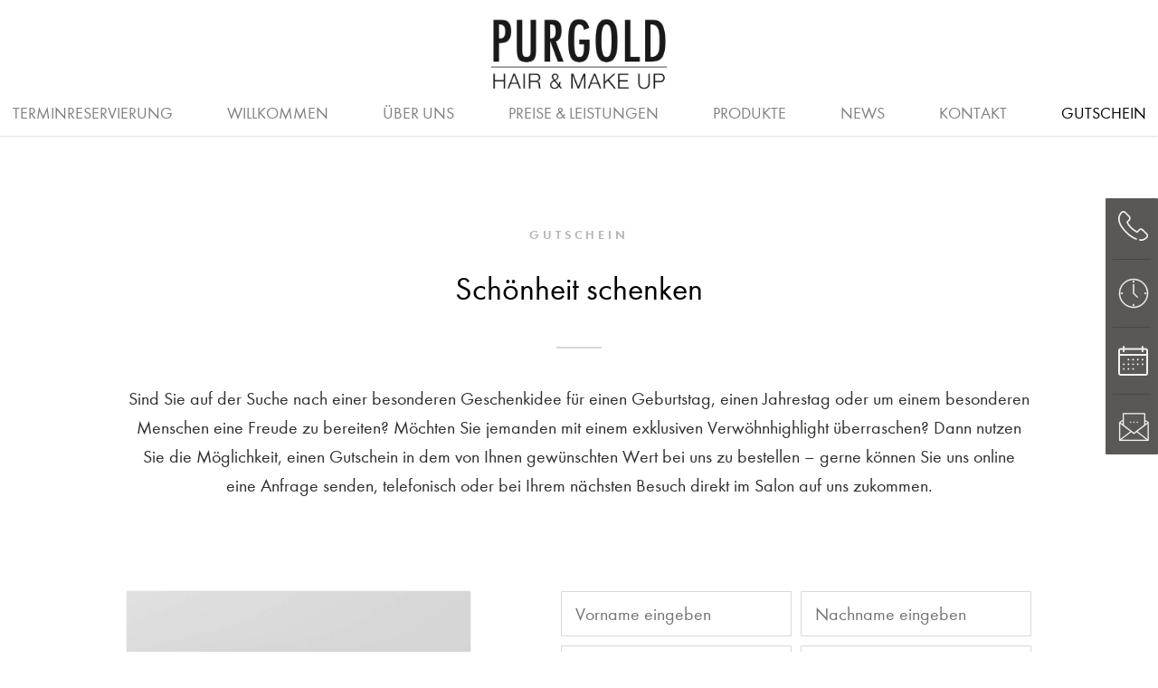

--- FILE ---
content_type: text/html; charset=UTF-8
request_url: https://friseur-purgold.de/gutschein/
body_size: 17291
content:
<!DOCTYPE html PUBLIC "-//W3C//DTD XHTML 1.0 Transitional//DE"
        "http://www.w3.org/TR/xhtml1/DTD/xhtml1-transitional.dtd">
<html xmlns="http://www.w3.org/1999/xhtml" lang="de">
<head profile="http://gmpg.org/xfn/11">

    <meta http-equiv="Content-Type"
          content="text/html; charset=UTF-8"/>

    <title>Gutschein  &#8211;  Friseur Purgold</title>

    <link rel="pingback" href="https://friseur-purgold.de/xmlrpc.php"/>
    <meta name="viewport" content="width=device-width, initial-scale=1, maximum-scale=1.0, user-scalable=no"/>
    <meta name="format-detection" content="telephone=no">
    <script>var templateurl='https://friseur-purgold.de/wp-content/themes/bahrenburg';</script><script>var pageid='1129';</script><script>var is_single ='';</script><script>var is_tag ='';</script><meta name='robots' content='max-image-preview:large' />
<link rel="alternate" title="oEmbed (JSON)" type="application/json+oembed" href="https://friseur-purgold.de/wp-json/oembed/1.0/embed?url=https%3A%2F%2Ffriseur-purgold.de%2Fgutschein%2F" />
<link rel="alternate" title="oEmbed (XML)" type="text/xml+oembed" href="https://friseur-purgold.de/wp-json/oembed/1.0/embed?url=https%3A%2F%2Ffriseur-purgold.de%2Fgutschein%2F&#038;format=xml" />
<style id='wp-img-auto-sizes-contain-inline-css' type='text/css'>
img:is([sizes=auto i],[sizes^="auto," i]){contain-intrinsic-size:3000px 1500px}
/*# sourceURL=wp-img-auto-sizes-contain-inline-css */
</style>
<style id='wp-emoji-styles-inline-css' type='text/css'>

	img.wp-smiley, img.emoji {
		display: inline !important;
		border: none !important;
		box-shadow: none !important;
		height: 1em !important;
		width: 1em !important;
		margin: 0 0.07em !important;
		vertical-align: -0.1em !important;
		background: none !important;
		padding: 0 !important;
	}
/*# sourceURL=wp-emoji-styles-inline-css */
</style>
<style id='wp-block-library-inline-css' type='text/css'>
:root{--wp-block-synced-color:#7a00df;--wp-block-synced-color--rgb:122,0,223;--wp-bound-block-color:var(--wp-block-synced-color);--wp-editor-canvas-background:#ddd;--wp-admin-theme-color:#007cba;--wp-admin-theme-color--rgb:0,124,186;--wp-admin-theme-color-darker-10:#006ba1;--wp-admin-theme-color-darker-10--rgb:0,107,160.5;--wp-admin-theme-color-darker-20:#005a87;--wp-admin-theme-color-darker-20--rgb:0,90,135;--wp-admin-border-width-focus:2px}@media (min-resolution:192dpi){:root{--wp-admin-border-width-focus:1.5px}}.wp-element-button{cursor:pointer}:root .has-very-light-gray-background-color{background-color:#eee}:root .has-very-dark-gray-background-color{background-color:#313131}:root .has-very-light-gray-color{color:#eee}:root .has-very-dark-gray-color{color:#313131}:root .has-vivid-green-cyan-to-vivid-cyan-blue-gradient-background{background:linear-gradient(135deg,#00d084,#0693e3)}:root .has-purple-crush-gradient-background{background:linear-gradient(135deg,#34e2e4,#4721fb 50%,#ab1dfe)}:root .has-hazy-dawn-gradient-background{background:linear-gradient(135deg,#faaca8,#dad0ec)}:root .has-subdued-olive-gradient-background{background:linear-gradient(135deg,#fafae1,#67a671)}:root .has-atomic-cream-gradient-background{background:linear-gradient(135deg,#fdd79a,#004a59)}:root .has-nightshade-gradient-background{background:linear-gradient(135deg,#330968,#31cdcf)}:root .has-midnight-gradient-background{background:linear-gradient(135deg,#020381,#2874fc)}:root{--wp--preset--font-size--normal:16px;--wp--preset--font-size--huge:42px}.has-regular-font-size{font-size:1em}.has-larger-font-size{font-size:2.625em}.has-normal-font-size{font-size:var(--wp--preset--font-size--normal)}.has-huge-font-size{font-size:var(--wp--preset--font-size--huge)}.has-text-align-center{text-align:center}.has-text-align-left{text-align:left}.has-text-align-right{text-align:right}.has-fit-text{white-space:nowrap!important}#end-resizable-editor-section{display:none}.aligncenter{clear:both}.items-justified-left{justify-content:flex-start}.items-justified-center{justify-content:center}.items-justified-right{justify-content:flex-end}.items-justified-space-between{justify-content:space-between}.screen-reader-text{border:0;clip-path:inset(50%);height:1px;margin:-1px;overflow:hidden;padding:0;position:absolute;width:1px;word-wrap:normal!important}.screen-reader-text:focus{background-color:#ddd;clip-path:none;color:#444;display:block;font-size:1em;height:auto;left:5px;line-height:normal;padding:15px 23px 14px;text-decoration:none;top:5px;width:auto;z-index:100000}html :where(.has-border-color){border-style:solid}html :where([style*=border-top-color]){border-top-style:solid}html :where([style*=border-right-color]){border-right-style:solid}html :where([style*=border-bottom-color]){border-bottom-style:solid}html :where([style*=border-left-color]){border-left-style:solid}html :where([style*=border-width]){border-style:solid}html :where([style*=border-top-width]){border-top-style:solid}html :where([style*=border-right-width]){border-right-style:solid}html :where([style*=border-bottom-width]){border-bottom-style:solid}html :where([style*=border-left-width]){border-left-style:solid}html :where(img[class*=wp-image-]){height:auto;max-width:100%}:where(figure){margin:0 0 1em}html :where(.is-position-sticky){--wp-admin--admin-bar--position-offset:var(--wp-admin--admin-bar--height,0px)}@media screen and (max-width:600px){html :where(.is-position-sticky){--wp-admin--admin-bar--position-offset:0px}}

/*# sourceURL=wp-block-library-inline-css */
</style><style id='global-styles-inline-css' type='text/css'>
:root{--wp--preset--aspect-ratio--square: 1;--wp--preset--aspect-ratio--4-3: 4/3;--wp--preset--aspect-ratio--3-4: 3/4;--wp--preset--aspect-ratio--3-2: 3/2;--wp--preset--aspect-ratio--2-3: 2/3;--wp--preset--aspect-ratio--16-9: 16/9;--wp--preset--aspect-ratio--9-16: 9/16;--wp--preset--color--black: #000000;--wp--preset--color--cyan-bluish-gray: #abb8c3;--wp--preset--color--white: #ffffff;--wp--preset--color--pale-pink: #f78da7;--wp--preset--color--vivid-red: #cf2e2e;--wp--preset--color--luminous-vivid-orange: #ff6900;--wp--preset--color--luminous-vivid-amber: #fcb900;--wp--preset--color--light-green-cyan: #7bdcb5;--wp--preset--color--vivid-green-cyan: #00d084;--wp--preset--color--pale-cyan-blue: #8ed1fc;--wp--preset--color--vivid-cyan-blue: #0693e3;--wp--preset--color--vivid-purple: #9b51e0;--wp--preset--gradient--vivid-cyan-blue-to-vivid-purple: linear-gradient(135deg,rgb(6,147,227) 0%,rgb(155,81,224) 100%);--wp--preset--gradient--light-green-cyan-to-vivid-green-cyan: linear-gradient(135deg,rgb(122,220,180) 0%,rgb(0,208,130) 100%);--wp--preset--gradient--luminous-vivid-amber-to-luminous-vivid-orange: linear-gradient(135deg,rgb(252,185,0) 0%,rgb(255,105,0) 100%);--wp--preset--gradient--luminous-vivid-orange-to-vivid-red: linear-gradient(135deg,rgb(255,105,0) 0%,rgb(207,46,46) 100%);--wp--preset--gradient--very-light-gray-to-cyan-bluish-gray: linear-gradient(135deg,rgb(238,238,238) 0%,rgb(169,184,195) 100%);--wp--preset--gradient--cool-to-warm-spectrum: linear-gradient(135deg,rgb(74,234,220) 0%,rgb(151,120,209) 20%,rgb(207,42,186) 40%,rgb(238,44,130) 60%,rgb(251,105,98) 80%,rgb(254,248,76) 100%);--wp--preset--gradient--blush-light-purple: linear-gradient(135deg,rgb(255,206,236) 0%,rgb(152,150,240) 100%);--wp--preset--gradient--blush-bordeaux: linear-gradient(135deg,rgb(254,205,165) 0%,rgb(254,45,45) 50%,rgb(107,0,62) 100%);--wp--preset--gradient--luminous-dusk: linear-gradient(135deg,rgb(255,203,112) 0%,rgb(199,81,192) 50%,rgb(65,88,208) 100%);--wp--preset--gradient--pale-ocean: linear-gradient(135deg,rgb(255,245,203) 0%,rgb(182,227,212) 50%,rgb(51,167,181) 100%);--wp--preset--gradient--electric-grass: linear-gradient(135deg,rgb(202,248,128) 0%,rgb(113,206,126) 100%);--wp--preset--gradient--midnight: linear-gradient(135deg,rgb(2,3,129) 0%,rgb(40,116,252) 100%);--wp--preset--font-size--small: 13px;--wp--preset--font-size--medium: 20px;--wp--preset--font-size--large: 36px;--wp--preset--font-size--x-large: 42px;--wp--preset--spacing--20: 0.44rem;--wp--preset--spacing--30: 0.67rem;--wp--preset--spacing--40: 1rem;--wp--preset--spacing--50: 1.5rem;--wp--preset--spacing--60: 2.25rem;--wp--preset--spacing--70: 3.38rem;--wp--preset--spacing--80: 5.06rem;--wp--preset--shadow--natural: 6px 6px 9px rgba(0, 0, 0, 0.2);--wp--preset--shadow--deep: 12px 12px 50px rgba(0, 0, 0, 0.4);--wp--preset--shadow--sharp: 6px 6px 0px rgba(0, 0, 0, 0.2);--wp--preset--shadow--outlined: 6px 6px 0px -3px rgb(255, 255, 255), 6px 6px rgb(0, 0, 0);--wp--preset--shadow--crisp: 6px 6px 0px rgb(0, 0, 0);}:where(.is-layout-flex){gap: 0.5em;}:where(.is-layout-grid){gap: 0.5em;}body .is-layout-flex{display: flex;}.is-layout-flex{flex-wrap: wrap;align-items: center;}.is-layout-flex > :is(*, div){margin: 0;}body .is-layout-grid{display: grid;}.is-layout-grid > :is(*, div){margin: 0;}:where(.wp-block-columns.is-layout-flex){gap: 2em;}:where(.wp-block-columns.is-layout-grid){gap: 2em;}:where(.wp-block-post-template.is-layout-flex){gap: 1.25em;}:where(.wp-block-post-template.is-layout-grid){gap: 1.25em;}.has-black-color{color: var(--wp--preset--color--black) !important;}.has-cyan-bluish-gray-color{color: var(--wp--preset--color--cyan-bluish-gray) !important;}.has-white-color{color: var(--wp--preset--color--white) !important;}.has-pale-pink-color{color: var(--wp--preset--color--pale-pink) !important;}.has-vivid-red-color{color: var(--wp--preset--color--vivid-red) !important;}.has-luminous-vivid-orange-color{color: var(--wp--preset--color--luminous-vivid-orange) !important;}.has-luminous-vivid-amber-color{color: var(--wp--preset--color--luminous-vivid-amber) !important;}.has-light-green-cyan-color{color: var(--wp--preset--color--light-green-cyan) !important;}.has-vivid-green-cyan-color{color: var(--wp--preset--color--vivid-green-cyan) !important;}.has-pale-cyan-blue-color{color: var(--wp--preset--color--pale-cyan-blue) !important;}.has-vivid-cyan-blue-color{color: var(--wp--preset--color--vivid-cyan-blue) !important;}.has-vivid-purple-color{color: var(--wp--preset--color--vivid-purple) !important;}.has-black-background-color{background-color: var(--wp--preset--color--black) !important;}.has-cyan-bluish-gray-background-color{background-color: var(--wp--preset--color--cyan-bluish-gray) !important;}.has-white-background-color{background-color: var(--wp--preset--color--white) !important;}.has-pale-pink-background-color{background-color: var(--wp--preset--color--pale-pink) !important;}.has-vivid-red-background-color{background-color: var(--wp--preset--color--vivid-red) !important;}.has-luminous-vivid-orange-background-color{background-color: var(--wp--preset--color--luminous-vivid-orange) !important;}.has-luminous-vivid-amber-background-color{background-color: var(--wp--preset--color--luminous-vivid-amber) !important;}.has-light-green-cyan-background-color{background-color: var(--wp--preset--color--light-green-cyan) !important;}.has-vivid-green-cyan-background-color{background-color: var(--wp--preset--color--vivid-green-cyan) !important;}.has-pale-cyan-blue-background-color{background-color: var(--wp--preset--color--pale-cyan-blue) !important;}.has-vivid-cyan-blue-background-color{background-color: var(--wp--preset--color--vivid-cyan-blue) !important;}.has-vivid-purple-background-color{background-color: var(--wp--preset--color--vivid-purple) !important;}.has-black-border-color{border-color: var(--wp--preset--color--black) !important;}.has-cyan-bluish-gray-border-color{border-color: var(--wp--preset--color--cyan-bluish-gray) !important;}.has-white-border-color{border-color: var(--wp--preset--color--white) !important;}.has-pale-pink-border-color{border-color: var(--wp--preset--color--pale-pink) !important;}.has-vivid-red-border-color{border-color: var(--wp--preset--color--vivid-red) !important;}.has-luminous-vivid-orange-border-color{border-color: var(--wp--preset--color--luminous-vivid-orange) !important;}.has-luminous-vivid-amber-border-color{border-color: var(--wp--preset--color--luminous-vivid-amber) !important;}.has-light-green-cyan-border-color{border-color: var(--wp--preset--color--light-green-cyan) !important;}.has-vivid-green-cyan-border-color{border-color: var(--wp--preset--color--vivid-green-cyan) !important;}.has-pale-cyan-blue-border-color{border-color: var(--wp--preset--color--pale-cyan-blue) !important;}.has-vivid-cyan-blue-border-color{border-color: var(--wp--preset--color--vivid-cyan-blue) !important;}.has-vivid-purple-border-color{border-color: var(--wp--preset--color--vivid-purple) !important;}.has-vivid-cyan-blue-to-vivid-purple-gradient-background{background: var(--wp--preset--gradient--vivid-cyan-blue-to-vivid-purple) !important;}.has-light-green-cyan-to-vivid-green-cyan-gradient-background{background: var(--wp--preset--gradient--light-green-cyan-to-vivid-green-cyan) !important;}.has-luminous-vivid-amber-to-luminous-vivid-orange-gradient-background{background: var(--wp--preset--gradient--luminous-vivid-amber-to-luminous-vivid-orange) !important;}.has-luminous-vivid-orange-to-vivid-red-gradient-background{background: var(--wp--preset--gradient--luminous-vivid-orange-to-vivid-red) !important;}.has-very-light-gray-to-cyan-bluish-gray-gradient-background{background: var(--wp--preset--gradient--very-light-gray-to-cyan-bluish-gray) !important;}.has-cool-to-warm-spectrum-gradient-background{background: var(--wp--preset--gradient--cool-to-warm-spectrum) !important;}.has-blush-light-purple-gradient-background{background: var(--wp--preset--gradient--blush-light-purple) !important;}.has-blush-bordeaux-gradient-background{background: var(--wp--preset--gradient--blush-bordeaux) !important;}.has-luminous-dusk-gradient-background{background: var(--wp--preset--gradient--luminous-dusk) !important;}.has-pale-ocean-gradient-background{background: var(--wp--preset--gradient--pale-ocean) !important;}.has-electric-grass-gradient-background{background: var(--wp--preset--gradient--electric-grass) !important;}.has-midnight-gradient-background{background: var(--wp--preset--gradient--midnight) !important;}.has-small-font-size{font-size: var(--wp--preset--font-size--small) !important;}.has-medium-font-size{font-size: var(--wp--preset--font-size--medium) !important;}.has-large-font-size{font-size: var(--wp--preset--font-size--large) !important;}.has-x-large-font-size{font-size: var(--wp--preset--font-size--x-large) !important;}
/*# sourceURL=global-styles-inline-css */
</style>

<style id='classic-theme-styles-inline-css' type='text/css'>
/*! This file is auto-generated */
.wp-block-button__link{color:#fff;background-color:#32373c;border-radius:9999px;box-shadow:none;text-decoration:none;padding:calc(.667em + 2px) calc(1.333em + 2px);font-size:1.125em}.wp-block-file__button{background:#32373c;color:#fff;text-decoration:none}
/*# sourceURL=/wp-includes/css/classic-themes.min.css */
</style>
<link rel='stylesheet' id='contact-form-7-css' href='https://friseur-purgold.de/wp-content/plugins/contact-form-7/includes/css/styles.css?ver=6.1.2' type='text/css' media='all' />
<link rel='stylesheet' id='wpa-css-css' href='https://friseur-purgold.de/wp-content/plugins/honeypot/includes/css/wpa.css?ver=2.3.04' type='text/css' media='all' />
<link rel='stylesheet' id='style-css' href='https://friseur-purgold.de/wp-content/themes/bahrenburg/style.css?ver=6.9' type='text/css' media='all' />
<link rel='stylesheet' id='swiper.min.css-css' href='https://friseur-purgold.de/wp-content/themes/bahrenburg/swiper.min.css' type='text/css' media='all' />
<link rel='stylesheet' id='borlabs-cookie-custom-css' href='https://friseur-purgold.de/wp-content/cache/borlabs-cookie/1/borlabs-cookie-1-de.css?ver=3.3.23-34' type='text/css' media='all' />
<link rel='stylesheet' id='__EPYT__style-css' href='https://friseur-purgold.de/wp-content/plugins/youtube-embed-plus/styles/ytprefs.min.css?ver=14.2.3' type='text/css' media='all' />
<style id='__EPYT__style-inline-css' type='text/css'>

                .epyt-gallery-thumb {
                        width: 33.333%;
                }
                
/*# sourceURL=__EPYT__style-inline-css */
</style>
<link rel='stylesheet' id='fancybox-css' href='https://friseur-purgold.de/wp-content/plugins/easy-fancybox/fancybox/jquery.fancybox-1.3.8.min.css?ver=1.6.2' type='text/css' media='screen' />
<script type="text/javascript" src="https://friseur-purgold.de/wp-includes/js/jquery/jquery.min.js?ver=3.7.1" id="jquery-core-js"></script>
<script type="text/javascript" src="https://friseur-purgold.de/wp-includes/js/jquery/jquery-migrate.min.js?ver=3.4.1" id="jquery-migrate-js"></script>
<script data-no-optimize="1" data-no-minify="1" data-cfasync="false" type="text/javascript" src="https://friseur-purgold.de/wp-content/cache/borlabs-cookie/1/borlabs-cookie-config-de.json.js?ver=3.3.23-40" id="borlabs-cookie-config-js"></script>
<script data-no-optimize="1" data-no-minify="1" data-cfasync="false" type="text/javascript" src="https://friseur-purgold.de/wp-content/plugins/borlabs-cookie/assets/javascript/borlabs-cookie-prioritize.min.js?ver=3.3.23" id="borlabs-cookie-prioritize-js"></script>
<script type="text/javascript" id="__ytprefs__-js-extra">
/* <![CDATA[ */
var _EPYT_ = {"ajaxurl":"https://friseur-purgold.de/wp-admin/admin-ajax.php","security":"a16f855e06","gallery_scrolloffset":"20","eppathtoscripts":"https://friseur-purgold.de/wp-content/plugins/youtube-embed-plus/scripts/","eppath":"https://friseur-purgold.de/wp-content/plugins/youtube-embed-plus/","epresponsiveselector":"[\"iframe.__youtube_prefs__\",\"iframe[src*='youtube.com']\",\"iframe[src*='youtube-nocookie.com']\",\"iframe[data-ep-src*='youtube.com']\",\"iframe[data-ep-src*='youtube-nocookie.com']\",\"iframe[data-ep-gallerysrc*='youtube.com']\"]","epdovol":"1","version":"14.2.3","evselector":"iframe.__youtube_prefs__[src], iframe[src*=\"youtube.com/embed/\"], iframe[src*=\"youtube-nocookie.com/embed/\"]","ajax_compat":"","maxres_facade":"eager","ytapi_load":"light","pause_others":"","stopMobileBuffer":"1","facade_mode":"","not_live_on_channel":""};
//# sourceURL=__ytprefs__-js-extra
/* ]]> */
</script>
<script type="text/javascript" src="https://friseur-purgold.de/wp-content/plugins/youtube-embed-plus/scripts/ytprefs.min.js?ver=14.2.3" id="__ytprefs__-js"></script>
<link rel="https://api.w.org/" href="https://friseur-purgold.de/wp-json/" /><link rel="alternate" title="JSON" type="application/json" href="https://friseur-purgold.de/wp-json/wp/v2/pages/1129" /><link rel="EditURI" type="application/rsd+xml" title="RSD" href="https://friseur-purgold.de/xmlrpc.php?rsd" />
<meta name="generator" content="WordPress 6.9" />
<link rel="canonical" href="https://friseur-purgold.de/gutschein/" />
<link rel='shortlink' href='https://friseur-purgold.de/?p=1129' />
<link rel="apple-touch-icon" sizes="180x180" href="/wp-content/uploads/fbrfg/apple-touch-icon.png">
<link rel="icon" type="image/png" sizes="32x32" href="/wp-content/uploads/fbrfg/favicon-32x32.png">
<link rel="icon" type="image/png" sizes="16x16" href="/wp-content/uploads/fbrfg/favicon-16x16.png">
<link rel="manifest" href="/wp-content/uploads/fbrfg/site.webmanifest">
<link rel="mask-icon" href="/wp-content/uploads/fbrfg/safari-pinned-tab.svg" color="#000000">
<link rel="shortcut icon" href="/wp-content/uploads/fbrfg/favicon.ico">
<meta name="msapplication-TileColor" content="#ffffff">
<meta name="msapplication-config" content="/wp-content/uploads/fbrfg/browserconfig.xml">
<meta name="theme-color" content="#ffffff"><script data-borlabs-cookie-script-blocker-ignore>
if ('0' === '1' && ('0' === '1' || '1' === '1')) {
    window['gtag_enable_tcf_support'] = true;
}
window.dataLayer = window.dataLayer || [];
if (typeof gtag !== 'function') {
    function gtag() {
        dataLayer.push(arguments);
    }
}
gtag('set', 'developer_id.dYjRjMm', true);
if ('0' === '1' || '1' === '1') {
    if (window.BorlabsCookieGoogleConsentModeDefaultSet !== true) {
        let getCookieValue = function (name) {
            return document.cookie.match('(^|;)\\s*' + name + '\\s*=\\s*([^;]+)')?.pop() || '';
        };
        let cookieValue = getCookieValue('borlabs-cookie-gcs');
        let consentsFromCookie = {};
        if (cookieValue !== '') {
            consentsFromCookie = JSON.parse(decodeURIComponent(cookieValue));
        }
        let defaultValues = {
            'ad_storage': 'denied',
            'ad_user_data': 'denied',
            'ad_personalization': 'denied',
            'analytics_storage': 'denied',
            'functionality_storage': 'denied',
            'personalization_storage': 'denied',
            'security_storage': 'denied',
            'wait_for_update': 500,
        };
        gtag('consent', 'default', { ...defaultValues, ...consentsFromCookie });
    }
    window.BorlabsCookieGoogleConsentModeDefaultSet = true;
    let borlabsCookieConsentChangeHandler = function () {
        window.dataLayer = window.dataLayer || [];
        if (typeof gtag !== 'function') { function gtag(){dataLayer.push(arguments);} }

        let getCookieValue = function (name) {
            return document.cookie.match('(^|;)\\s*' + name + '\\s*=\\s*([^;]+)')?.pop() || '';
        };
        let cookieValue = getCookieValue('borlabs-cookie-gcs');
        let consentsFromCookie = {};
        if (cookieValue !== '') {
            consentsFromCookie = JSON.parse(decodeURIComponent(cookieValue));
        }

        consentsFromCookie.analytics_storage = BorlabsCookie.Consents.hasConsent('google-analytics') ? 'granted' : 'denied';

        BorlabsCookie.CookieLibrary.setCookie(
            'borlabs-cookie-gcs',
            JSON.stringify(consentsFromCookie),
            BorlabsCookie.Settings.automaticCookieDomainAndPath.value ? '' : BorlabsCookie.Settings.cookieDomain.value,
            BorlabsCookie.Settings.cookiePath.value,
            BorlabsCookie.Cookie.getPluginCookie().expires,
            BorlabsCookie.Settings.cookieSecure.value,
            BorlabsCookie.Settings.cookieSameSite.value
        );
    }
    document.addEventListener('borlabs-cookie-consent-saved', borlabsCookieConsentChangeHandler);
    document.addEventListener('borlabs-cookie-handle-unblock', borlabsCookieConsentChangeHandler);
}
if ('0' === '1') {
    gtag("js", new Date());
    gtag("config", "G-82XHZ3QLPQ", {"anonymize_ip": true});

    (function (w, d, s, i) {
        var f = d.getElementsByTagName(s)[0],
            j = d.createElement(s);
        j.async = true;
        j.src =
            "https://www.googletagmanager.com/gtag/js?id=" + i;
        f.parentNode.insertBefore(j, f);
    })(window, document, "script", "G-82XHZ3QLPQ");
}
</script>
<!-- Easy FancyBox 1.6.2 using FancyBox 1.3.8 - RavanH (http://status301.net/wordpress-plugins/easy-fancybox/) -->
<script type="text/javascript">
/* <![CDATA[ */
var fb_timeout = null;
var fb_opts = { 'overlayShow' : true, 'hideOnOverlayClick' : true, 'overlayOpacity' : 0.7, 'overlayColor' : '#000', 'showCloseButton' : false, 'width' : 560, 'height' : 340, 'margin' : 20, 'centerOnScroll' : true, 'enableEscapeButton' : true, 'autoScale' : true };
var easy_fancybox_handler = function(){
	/* IMG */
	var fb_IMG_select = 'a[href*=".jpg"]:not(.nolightbox,li.nolightbox>a), area[href*=".jpg"]:not(.nolightbox), a[href*=".jpeg"]:not(.nolightbox,li.nolightbox>a), area[href*=".jpeg"]:not(.nolightbox), a[href*=".png"]:not(.nolightbox,li.nolightbox>a), area[href*=".png"]:not(.nolightbox), a[href*=".webp"]:not(.nolightbox,li.nolightbox>a), area[href*=".webp"]:not(.nolightbox)';
	jQuery(fb_IMG_select).addClass('fancybox image');
	var fb_IMG_sections = jQuery('div.gallery,div.wp-block-gallery,div.tiled-gallery');
	fb_IMG_sections.each(function() { jQuery(this).find(fb_IMG_select).attr('rel', 'gallery-' + fb_IMG_sections.index(this)); });
	jQuery('a.fancybox, area.fancybox, li.fancybox a').fancybox( jQuery.extend({}, fb_opts, { 'easingIn' : 'easeOutBack', 'easingOut' : 'easeInBack', 'opacity' : false, 'hideOnContentClick' : false, 'titleShow' : false, 'titlePosition' : 'over', 'titleFromAlt' : false, 'showNavArrows' : true, 'enableKeyboardNav' : true, 'cyclic' : false }) );
}
var easy_fancybox_auto = function(){
}
/* ]]> */
</script>

</head>
<body class="not-front-page">

<div class="logo-bar">
    <div class="logo">
        <span class="helper"></span><a href="https://friseur-purgold.de"><img
                    src="https://friseur-purgold.de/wp-content/uploads/2019/06/Logo-Purgold-Friseur.png"
                    alt="Friseur Purgold">
        </a>
    </div>
</div>

<div class="navigation-wrapper">

    <div class="navigation">
        <div class="logo-scroll">
            <div class="logo">
                <span class="helper"></span><a href="https://friseur-purgold.de"><img
                            src=""
                            alt="Friseur Purgold">
                </a>
            </div>
        </div><div class="menu-header-container"><ul id="menu-header" class="menu"><li id="menu-item-1829" class="menu-item menu-item-type-post_type menu-item-object-page menu-item-has-children menu-item-1829"><a href="https://friseur-purgold.de/terminreservierung/">Terminreservierung</a>
<div class='sub-menu-wrap'><ul class='sub-menu'>
	<li id="menu-item-1667" class="menu-item menu-item-type-post_type menu-item-object-page menu-item-1667"><a href="https://friseur-purgold.de/terminreservierung-uberlingen/">Überlingen (La Biosthétique)</a></li>
	<li id="menu-item-1666" class="menu-item menu-item-type-post_type menu-item-object-page menu-item-1666"><a href="https://friseur-purgold.de/terminreservierung-uhldingen-muehlhofen/">Uhldingen (AVEDA)</a></li>
</ul></div>
</li>
<li id="menu-item-1093" class="menu-item menu-item-type-post_type menu-item-object-page menu-item-home menu-item-1093"><a href="https://friseur-purgold.de/">Willkommen</a></li>
<li id="menu-item-1192" class="menu-item menu-item-type-post_type menu-item-object-page menu-item-has-children menu-item-1192"><a href="https://friseur-purgold.de/salon/">Über uns</a>
<div class='sub-menu-wrap'><ul class='sub-menu'>
	<li id="menu-item-1190" class="menu-item menu-item-type-post_type menu-item-object-page menu-item-1190"><a href="https://friseur-purgold.de/salon/">Salon</a></li>
	<li id="menu-item-1191" class="menu-item menu-item-type-post_type menu-item-object-page menu-item-1191"><a href="https://friseur-purgold.de/team/">Team</a></li>
</ul></div>
</li>
<li id="menu-item-1621" class="menu-item menu-item-type-post_type menu-item-object-preisliste menu-item-has-children menu-item-1621"><a href="https://friseur-purgold.de/preisliste/friseur/">Preise &#038; Leistungen</a>
<div class='sub-menu-wrap'><ul class='sub-menu'>
	<li id="menu-item-4130" class="menu-item menu-item-type-post_type menu-item-object-page menu-item-4130"><a href="https://friseur-purgold.de/simplie/">SIMPLIE</a></li>
</ul></div>
</li>
<li id="menu-item-1248" class="menu-item menu-item-type-post_type menu-item-object-page menu-item-has-children menu-item-1248"><a href="https://friseur-purgold.de/produkte/">Produkte</a>
<div class='sub-menu-wrap'><ul class='sub-menu'>
	<li id="menu-item-1869" class="menu-item menu-item-type-post_type menu-item-object-page menu-item-1869"><a href="https://friseur-purgold.de/produkte/">La Biosthétique</a></li>
	<li id="menu-item-1868" class="menu-item menu-item-type-post_type menu-item-object-page menu-item-1868"><a href="https://friseur-purgold.de/aveda/">AVEDA</a></li>
</ul></div>
</li>
<li id="menu-item-1140" class="menu-item menu-item-type-post_type menu-item-object-page menu-item-1140"><a href="https://friseur-purgold.de/news/">News</a></li>
<li id="menu-item-1092" class="menu-item menu-item-type-post_type menu-item-object-page menu-item-1092"><a href="https://friseur-purgold.de/kontakt/">Kontakt</a></li>
<li id="menu-item-1131" class="menu-item menu-item-type-post_type menu-item-object-page current-menu-item page_item page-item-1129 current_page_item menu-item-1131"><a href="https://friseur-purgold.de/gutschein/" aria-current="page">Gutschein</a></li>
</ul></div>    </div>
</div>
<div class="navigation-spacer"></div>


<div class="mobile-only-block mobile-subnavi box-shadow">
    <p><a class="mobile-open-navi-string" href="#"><span class="open-navi">Navigation öffnen</span><span
                    class="close-navi">Navigation schließen</span></a></p>
</div>
<div class="mobile-only-block mobile-subnavi-spacer"></div>


    <div class="slider-spacer no-slider"></div>


<div class="sidebar-icons">
    <a href="#call-anchor" data-group="call">
        <div class="call-button button">
            <svg width="34px" height="33px" viewBox="0 0 34 33" version="1.1"
                 xmlns="http://www.w3.org/2000/svg">
                <g id="Willkommen-1280" stroke="none" stroke-width="1" fill="none" fill-rule="evenodd"
                   transform="translate(-1238.000000, -1009.000000)">
                    <g id="Sticky-Buttons" class="change-fill" fill="#F3F2EE" stroke-width="0">
                        <g id="Leiste" transform="translate(1226.000000, 988.000000)">
                            <g id="Telefon" transform="translate(12.000000, 21.000000)">
                                <path d="M11.1976425,26.80689 C11.3626425,26.93064 14.9513925,30.02439 19.6951425,31.7985525 C20.1076425,31.96314 20.6026425,31.75689 20.7676425,31.30314 C20.9326425,30.89064 20.7263925,30.39564 20.2726425,30.23064 C15.8176425,28.58064 12.3113925,25.56939 12.2701425,25.56939 C7.0313925,20.94939 4.4738925,17.19564 3.2776425,14.84439 C1.9988925,12.32814 1.9163925,10.84314 1.9163925,10.84314 L1.9163925,10.67814 C0.7201425,5.43939 4.3088925,2.34564 4.4326425,2.22189 C5.5051425,1.31439 6.5363925,1.80939 6.7838925,1.97439 L11.4863925,6.59439 C11.9813925,7.08939 12.1876425,7.58439 12.1876425,8.07939 C12.1463925,8.90439 11.4863925,9.52314 11.4863925,9.52314 L11.4451425,9.56439 L9.2588925,11.75064 C9.0113925,11.99814 8.9288925,12.36939 9.0938925,12.65814 C11.1151425,17.15439 14.9101425,20.49564 17.7563925,22.47564 C18.1276425,22.7235525 18.4988925,22.97064 18.8701425,23.21814 C19.8188925,23.79564 20.3963925,24.12564 20.4376425,24.12564 C20.7676425,24.29064 21.1388925,24.24939 21.3863925,24.00189 L24.1501425,21.27939 C25.2638925,20.61939 25.9238925,21.19689 26.0476425,21.32064 L26.0888925,21.36189 L30.8738925,26.0235525 C31.3276425,26.60064 31.5338925,27.13689 31.4513925,27.63189 C31.3688925,28.2923025 30.8326425,28.74564 30.8326425,28.74564 C30.7913925,28.78689 30.7501425,28.82814 30.7088925,28.86939 C28.0276425,32.04564 24.1913925,31.26189 23.9851425,31.22064 C23.5313925,31.13814 23.1188925,31.3860525 22.9951425,31.83939 C22.9126425,32.29314 23.1601425,32.70564 23.6138925,32.8298025 C23.6963925,32.8298025 24.3151425,32.99439 25.2226425,32.99439 C26.9551425,32.99439 29.7188925,32.54064 31.9051425,30.02439 C32.1938925,29.81814 32.9363925,29.07564 33.1013925,27.8798025 C33.2251425,26.88939 32.8951425,25.94064 32.1526425,24.95064 L32.0701425,24.86814 L27.2438925,20.16564 C26.6663925,19.54689 25.0988925,18.68064 23.2013925,19.87689 C23.1601425,19.91814 23.1188925,19.95939 23.0776425,20.00064 L20.6851425,22.35189 C20.4376425,22.22814 20.1488925,22.02189 19.7776425,21.81564 C19.4063925,21.60939 19.0763925,21.36189 18.7051425,21.11439 C16.1063925,19.29939 12.7238925,16.37064 10.7851425,12.49314 L12.5588925,10.71939 C12.7651425,10.55439 13.7551425,9.56439 13.7963925,8.16189 C13.8376425,7.21314 13.4251425,6.30564 12.6001425,5.43939 L7.8563925,0.69564 C7.8151425,0.65439 7.7738925,0.65439 7.7738925,0.61314 C6.9901425,0.07689 5.0926425,-0.58311 3.3601425,0.94314 C3.1951425,1.10814 -1.0948575,4.77939 0.2663925,10.96689 C0.3488925,11.79189 1.0913925,17.97939 11.1976425,26.80689"
                                      id="Fill-1"></path>
                            </g>
                        </g>
                    </g>
                </g>
            </svg>
        </div>
    </a>

    <div class="separator"></div>

    <a href="#clock-anchor" data-group="clock">
        <div class="clock-button button">
            <svg width="34px" height="34px" viewBox="0 0 34 34" version="1.1"
                 xmlns="http://www.w3.org/2000/svg">
                <g id="Willkommen-1280" stroke="none" stroke-width="1" fill="none" fill-rule="evenodd"
                   transform="translate(-1238.000000, -1084.000000)">
                    <g id="Sticky-Buttons" class="change-fill" fill="#F3F2EE" stroke="#F3F2EE"
                       stroke-width="0.5">
                        <g id="Leiste" transform="translate(1226.000000, 988.000000)">
                            <g id="Uhr" transform="translate(13.000000, 97.000000)">
                                <path d="M16,30.9999 C7.75,30.9999 1,24.2499 1,15.9999 C1,7.7499 7.75,0.9999 16,0.9999 C24.25,0.9999 31,7.7499 31,15.9999 C31,24.2499 24.25,30.9999 16,30.9999 M16,-0.0001 C7.2,-0.0001 0,7.1999 0,15.9999 C0,24.8004 7.2,31.9999 16,31.9999 C24.8,31.9999 32,24.8004 32,15.9999 C32,7.1999 24.8,-0.0001 16,-0.0001"
                                      id="Fill-1"></path>
                                <polygon id="Fill-4" points="15.5 4 16.5 4 16.5 2 15.5 2"></polygon>
                                <polygon id="Fill-6" points="15.5 30 16.5 30 16.5 28 15.5 28"></polygon>
                                <polygon id="Fill-7" points="2 16.5 4 16.5 4 15.5 2 15.5"></polygon>
                                <polygon id="Fill-8" points="28 16.5 30 16.5 30 15.5 28 15.5"></polygon>
                                <polygon id="Fill-9"
                                         points="16.5 5.9999 15.5 5.9999 15.5 16.1999 20.15 20.8499 20.85 20.1499 16.5 15.7999"></polygon>
                            </g>
                        </g>
                    </g>
                </g>
            </svg>
        </div>
    </a>
        <div class="separator"></div>

        <a href="#calendar-anchor" data-group="calendar">
            <div class="calendar-button button">
                <svg width="33px" height="33px" viewBox="0 0 33 33" version="1.1"
                     xmlns="http://www.w3.org/2000/svg">
                    <g id="Willkommen-1280" stroke="none" stroke-width="1" fill="none" fill-rule="evenodd"
                       transform="translate(-1238.000000, -1160.000000)">
                        <g id="Sticky-Buttons" class="change-fill" fill="#F3F2EE" stroke-width="0">
                            <g id="Leiste" transform="translate(1226.000000, 988.000000)">
                                <g id="Online-Buchung" transform="translate(12.000000, 172.000000)">
                                    <path d="M25.8823529,15.2060118 C25.8823529,14.6689529 26.3158824,14.2354235 26.8529412,14.2354235 C27.39,14.2354235 27.8235294,14.6689529 27.8235294,15.2060118 C27.8235294,15.7430706 27.39,16.1766 26.8529412,16.1766 C26.3158824,16.1766 25.8823529,15.7430706 25.8823529,15.2060118"
                                          id="Fill-1"></path>
                                    <path d="M25.8823529,20.3824824 C25.8823529,19.8454235 26.3158824,19.4118941 26.8529412,19.4118941 C27.39,19.4118941 27.8235294,19.8454235 27.8235294,20.3824824 C27.8235294,20.9195412 27.39,21.3530706 26.8529412,21.3530706 C26.3158824,21.3530706 25.8823529,20.9195412 25.8823529,20.3824824"
                                          id="Fill-3"></path>
                                    <path d="M21.6764706,16.1766 C21.1394118,16.1766 20.7058824,15.7430706 20.7058824,15.2060118 C20.7058824,14.6689529 21.1394118,14.2354235 21.6764706,14.2354235 C22.2135294,14.2354235 22.6470588,14.6689529 22.6470588,15.2060118 C22.6470588,15.7430706 22.2135294,16.1766 21.6764706,16.1766"
                                          id="Fill-5"></path>
                                    <path d="M21.6764706,21.3530706 C21.1394118,21.3530706 20.7058824,20.9195412 20.7058824,20.3824824 C20.7058824,19.8454235 21.1394118,19.4118941 21.6764706,19.4118941 C22.2135294,19.4118941 22.6470588,19.8454235 22.6470588,20.3824824 C22.6470588,20.9195412 22.2135294,21.3530706 21.6764706,21.3530706"
                                          id="Fill-7"></path>
                                    <path d="M16.5,16.1766 C15.9629412,16.1766 15.5294118,15.7430706 15.5294118,15.2060118 C15.5294118,14.6689529 15.9629412,14.2354235 16.5,14.2354235 C17.0370588,14.2354235 17.4705882,14.6689529 17.4705882,15.2060118 C17.4705882,15.7430706 17.0370588,16.1766 16.5,16.1766"
                                          id="Fill-9"></path>
                                    <path d="M16.5,21.3530706 C15.9629412,21.3530706 15.5294118,20.9195412 15.5294118,20.3824824 C15.5294118,19.8454235 15.9629412,19.4118941 16.5,19.4118941 C17.0370588,19.4118941 17.4705882,19.8454235 17.4705882,20.3824824 C17.4705882,20.9195412 17.0370588,21.3530706 16.5,21.3530706"
                                          id="Fill-11"></path>
                                    <path d="M16.5,26.5292176 C15.9629412,26.5292176 15.5294118,26.0956882 15.5294118,25.5586294 C15.5294118,25.0215706 15.9629412,24.5880412 16.5,24.5880412 C17.0370588,24.5880412 17.4705882,25.0215706 17.4705882,25.5586294 C17.4705882,26.0956882 17.0370588,26.5292176 16.5,26.5292176"
                                          id="Fill-13"></path>
                                    <path d="M10.3529412,15.2060118 C10.3529412,14.6689529 10.7864706,14.2354235 11.3235294,14.2354235 C11.8605882,14.2354235 12.2941176,14.6689529 12.2941176,15.2060118 C12.2941176,15.7430706 11.8605882,16.1766 11.3235294,16.1766 C10.7864706,16.1766 10.3529412,15.7430706 10.3529412,15.2060118"
                                          id="Fill-15"></path>
                                    <path d="M10.3529412,20.3824824 C10.3529412,19.8454235 10.7864706,19.4118941 11.3235294,19.4118941 C11.8605882,19.4118941 12.2941176,19.8454235 12.2941176,20.3824824 C12.2941176,20.9195412 11.8605882,21.3530706 11.3235294,21.3530706 C10.7864706,21.3530706 10.3529412,20.9195412 10.3529412,20.3824824"
                                          id="Fill-17"></path>
                                    <path d="M10.3529412,25.5586294 C10.3529412,25.0215706 10.7864706,24.5880412 11.3235294,24.5880412 C11.8605882,24.5880412 12.2941176,25.0215706 12.2941176,25.5586294 C12.2941176,26.0956882 11.8605882,26.5292176 11.3235294,26.5292176 C10.7864706,26.5292176 10.3529412,26.0956882 10.3529412,25.5586294"
                                          id="Fill-19"></path>
                                    <path d="M5.17647059,20.3824824 C5.17647059,19.8454235 5.61,19.4118941 6.14705882,19.4118941 C6.68411765,19.4118941 7.11764706,19.8454235 7.11764706,20.3824824 C7.11764706,20.9195412 6.68411765,21.3530706 6.14705882,21.3530706 C5.61,21.3530706 5.17647059,20.9195412 5.17647059,20.3824824"
                                          id="Fill-21"></path>
                                    <path d="M5.17647059,25.5586294 C5.17647059,25.0215706 5.61,24.5880412 6.14705882,24.5880412 C6.68411765,24.5880412 7.11764706,25.0215706 7.11764706,25.5586294 C7.11764706,26.0956882 6.68411765,26.5292176 6.14705882,26.5292176 C5.61,26.5292176 5.17647059,26.0956882 5.17647059,25.5586294"
                                          id="Fill-23"></path>
                                    <path d="M0,30.4115706 L0,5.17627647 C0,3.74627647 1.15823529,2.58804118 2.58823529,2.58804118 L5.17647059,2.58804118 L5.17647059,0.970394118 C5.17647059,0.433335294 5.61,-0.000194117647 6.14705882,-0.000194117647 C6.68411765,-0.000194117647 7.11764706,0.433335294 7.11764706,0.970394118 L7.11764706,2.58804118 L25.8823529,2.58804118 L25.8823529,0.970394118 C25.8823529,0.433335294 26.3158824,-0.000194117647 26.8529412,-0.000194117647 C27.39,-0.000194117647 27.8235294,0.433335294 27.8235294,0.970394118 L27.8235294,2.58804118 L30.4117647,2.58804118 C31.8417647,2.58804118 33,3.74627647 33,5.17627647 L33,30.4115706 C33,31.8415706 31.8417647,32.9998059 30.4117647,32.9998059 L2.58823529,32.9998059 C1.15823529,32.9998059 0,31.8415706 0,30.4115706 Z M2.58823529,31.0586294 L30.4117647,31.0586294 C30.7676471,31.0586294 31.0588235,30.7674529 31.0588235,30.4115706 L31.0588235,10.9998059 L1.94117647,10.9998059 L1.94117647,30.4115706 C1.94117647,30.7674529 2.23235294,31.0586294 2.58823529,31.0586294 Z M1.94117647,9.05862941 L31.0588235,9.05862941 L31.0588235,5.17627647 C31.0588235,4.82039412 30.7676471,4.52921765 30.4117647,4.52921765 L27.8235294,4.52921765 L27.8235294,6.14686471 C27.8235294,6.68392353 27.39,7.11745294 26.8529412,7.11745294 C26.3158824,7.11745294 25.8823529,6.68392353 25.8823529,6.14686471 L25.8823529,4.52921765 L7.11764706,4.52921765 L7.11764706,6.14686471 C7.11764706,6.68392353 6.68411765,7.11745294 6.14705882,7.11745294 C5.61,7.11745294 5.17647059,6.68392353 5.17647059,6.14686471 L5.17647059,4.52921765 L2.58823529,4.52921765 C2.23235294,4.52921765 1.94117647,4.82039412 1.94117647,5.17627647 L1.94117647,9.05862941 Z"
                                          id="Fill-25"></path>
                                </g>
                            </g>
                        </g>
                    </g>
                </svg>
            </div>
        </a>

    <div class="separator"></div>

    <a href="#mail-anchor" data-group="mail">
        <div class="mail-button button">
            <svg width="34px" height="32px" viewBox="0 0 34 32" version="1.1"
                 xmlns="http://www.w3.org/2000/svg">
                <g id="Willkommen-1280" stroke="none" stroke-width="1" fill="none" fill-rule="evenodd"
                   transform="translate(-1238.000000, -1236.000000)">
                    <g id="Sticky-Buttons" class="change-fill" fill="#F3F2EE" stroke="#F3F2EE"
                       stroke-width="0.1">
                        <g id="Leiste" transform="translate(1226.000000, 988.000000)">
                            <g id="Newsletter" transform="translate(13.000000, 248.000000)">
                                <path d="M31.6200729,29.2130506 L26.8420612,25.4930506 L20.4236024,20.5695212 L31.1459553,12.2906976 L31.6200729,11.9259918 L31.6200729,29.2130506 Z M2.29772,29.8326859 L13.3483082,21.3350388 L16.0471318,23.4142271 C16.2659553,23.59658 16.55772,23.59658 16.7765435,23.4142271 L19.4753671,21.3350388 L30.48912,29.8326859 L2.29772,29.8326859 Z M1.16713176,11.9624624 L4.15772,14.29658 L12.4000729,20.5695212 L1.16713176,29.2130506 L1.16713176,11.9624624 Z M3.93889647,9.26363882 L3.93889647,12.6189329 L3.24595529,12.0718741 L1.53183765,10.7589329 L3.93889647,9.26363882 Z M5.14242588,7.69540353 L5.14242588,1.53187412 L27.6812494,1.53187412 L27.6812494,7.69540353 L27.6812494,13.3115094 L16.4118376,21.9915094 L5.14242588,13.3115094 L5.14242588,7.69540353 Z M28.8847788,9.26363882 L31.2918376,10.7585682 L28.8847788,12.6189329 L28.8847788,9.26363882 Z M32.6047788,10.3577565 C32.6047788,10.3577565 32.6047788,10.3212859 32.5683082,10.3212859 L28.9941906,7.95069765 L28.8847788,0.948344706 C28.8847788,0.620109412 28.6294847,0.364450588 28.3008847,0.364450588 L4.55889647,0.364450588 C4.23066118,0.364450588 3.97536706,0.620109412 3.97536706,0.948344706 L3.97536706,7.76834471 L0.218896471,10.2848153 C0.218896471,10.2848153 0.218896471,10.3212859 0.182425882,10.3212859 C0.0730141176,10.4671682 7.29411765e-05,10.5762153 7.29411765e-05,10.7585682 L7.29411765e-05,30.41658 C7.29411765e-05,30.4526859 0.0365435294,30.4895212 0.0365435294,30.5259918 L0.0365435294,30.5989329 C0.0365435294,30.6350388 0.0730141176,30.6350388 0.0730141176,30.6350388 C0.109484706,30.7083447 0.145955294,30.7444506 0.182425882,30.7812859 C0.218896471,30.8173918 0.255367059,30.8542271 0.291837647,30.8906976 L0.328308235,30.9268035 C0.401249412,30.9636388 0.474190588,30.9997447 0.547131765,30.9997447 L0.583602353,30.9997447 L32.2400729,30.9997447 C32.3126494,30.9997447 32.4224259,30.9636388 32.4950024,30.9268035 C32.5318376,30.9268035 32.5318376,30.8906976 32.5318376,30.8906976 C32.5683082,30.8542271 32.6047788,30.8173918 32.6412494,30.8173918 C32.6773553,30.7812859 32.7506612,30.7083447 32.7506612,30.6718741 C32.7506612,30.6350388 32.7871318,30.6350388 32.7871318,30.6350388 L32.7871318,30.5620976 C32.7871318,30.5259918 32.8236024,30.4895212 32.8236024,30.4526859 L32.8236024,10.7589329 C32.8236024,10.5762153 32.7506612,10.4671682 32.6047788,10.3577565 Z"
                                      id="Fill-1"></path>
                                <path d="M12.7647059,9.70114 C13.1673412,9.70114 13.4941176,10.0279165 13.4941176,10.4305518 C13.4941176,10.8331871 13.1673412,11.1599635 12.7647059,11.1599635 C12.3620706,11.1599635 12.0352941,10.8331871 12.0352941,10.4305518 C12.0352941,10.0279165 12.3620706,9.70114 12.7647059,9.70114"
                                      id="Fill-4"></path>
                                <path d="M16.4117647,9.70114 C16.8144,9.70114 17.1411765,10.0279165 17.1411765,10.4305518 C17.1411765,10.8331871 16.8144,11.1599635 16.4117647,11.1599635 C16.0091294,11.1599635 15.6823529,10.8331871 15.6823529,10.4305518 C15.6823529,10.0279165 16.0091294,9.70114 16.4117647,9.70114"
                                      id="Fill-6"></path>
                                <path d="M20.0588235,9.70114 C20.4614588,9.70114 20.7882353,10.0279165 20.7882353,10.4305518 C20.7882353,10.8331871 20.4614588,11.1599635 20.0588235,11.1599635 C19.6561882,11.1599635 19.3294118,10.8331871 19.3294118,10.4305518 C19.3294118,10.0279165 19.6561882,9.70114 20.0588235,9.70114"
                                      id="Fill-8"></path>
                            </g>
                        </g>
                    </g>
                </g>
            </svg>
        </div>
    </a>
</div>

<div class="sidebar-content">
    <div class="close-icon permanent">
        <a class="close-sidebar" href="#close">
            <img src="https://friseur-purgold.de/wp-content/themes/bahrenburg/assets/sidebar-close.svg">
        </a>
    </div>
    <div class="tab" data-group="call">
        <div class="close-icon">
            <a class="close-sidebar" href="#close">
                <img src="https://friseur-purgold.de/wp-content/themes/bahrenburg/assets/sidebar-close.svg">
            </a>
        </div>
        <div class="headline">
            <span class="uppercase-headline">Kontakt</span>
        </div>
        <div class="content">
            
                <div class="standort">
                    Friseur Purgold<br>
                    (AVEDA)<br>                    Seestraße 7<br>
                    88690 Uhldingen-Mühlhofen                    <br>
                    Tel.: <a
                            href="tel:+4975566780">07556 6780</a>
                </div>

                                    <div class="separator"></div>
                    
                <div class="standort">
                    Friseur Purgold<br>
                    (La Biosthétique)<br>                    Münsterstraße 28<br>
                    88662 Überlingen                    <br>
                    Tel.: <a
                            href="tel:+497551944618">07551 944618</a>
                </div>

                        </div>
        <div class="close-text">
            <a class="close-sidebar" href="#close">Schließen</a>
        </div>
    </div>
    <div class="tab" data-group="clock">
        <div class="close-icon">
            <a class="close-sidebar" href="#close">
                <img src="https://friseur-purgold.de/wp-content/themes/bahrenburg/assets/sidebar-close.svg">
            </a>
        </div>
        <div class="headline">
            <span class="uppercase-headline">Öffnungszeiten</span>
        </div>
        <div class="content">
            
                <div class="standort">
                    Friseur Purgold<br>
                    (AVEDA)<br>                    Seestraße 7<br>
                    88690 Uhldingen-Mühlhofen<br>
                    <div class="offnungszeiten">
                        
                            <div class="tag"></div>
                            <div class="uhrzeit"></div><br>

                            
                            <div class="tag">Dienstag</div>
                            <div class="uhrzeit">08:00 – 18:30 Uhr</div><br>

                            
                            <div class="tag">Mittwoch</div>
                            <div class="uhrzeit">08:00 – 18:00 Uhr</div><br>

                            
                            <div class="tag">Donnerstag</div>
                            <div class="uhrzeit">08:00 – 18:30 Uhr</div><br>

                            
                            <div class="tag">Freitag</div>
                            <div class="uhrzeit">08:00 – 20:00 Uhr</div><br>

                            
                            <div class="tag">Samstag</div>
                            <div class="uhrzeit">08:00 – 14:00 Uhr</div><br>

                                                </div>
                </div>

                                    <div class="separator"></div>
                    
                <div class="standort">
                    Friseur Purgold<br>
                    (La Biosthétique)<br>                    Münsterstraße 28<br>
                    88662 Überlingen<br>
                    <div class="offnungszeiten">
                        
                            <div class="tag"></div>
                            <div class="uhrzeit"></div><br>

                            
                            <div class="tag">Montag</div>
                            <div class="uhrzeit">10:00 – 18:00</div><br>

                            
                            <div class="tag">Di – Fr</div>
                            <div class="uhrzeit">10:00 – 19:00</div><br>

                            
                            <div class="tag">Samstag</div>
                            <div class="uhrzeit">09:00 – 16:00</div><br>

                                                </div>
                </div>

                
                    </div>
        <div class="close-text">
            <a class="close-sidebar" href="#close">Schließen</a>
        </div>
    </div>
    <div class="tab" data-group="calendar">
        <div class="close-icon">
            <a class="close-sidebar" href="#close">
                <img src="https://friseur-purgold.de/wp-content/themes/bahrenburg/assets/sidebar-close.svg">
            </a>
        </div>
        <div class="headline">
            <span class="uppercase-headline">Online-Reservierung</span>
        </div>
        <div class="content">
            
                <div class="standort">
                    Friseur Purgold<br>
                    (AVEDA)<br>                    Seestraße 7<br>
                    88690 Uhldingen-Mühlhofen<br>
                    <div class="cta-wrapper">
                        <a class="cta"
                           href="https://friseur-purgold.de/terminreservierung-uhldingen-muehlhofen/">Termin
                            reservieren</a>
                    </div>
                </div>

                                    <div class="separator"></div>
                    
                <div class="standort">
                    Friseur Purgold<br>
                    (La Biosthétique)<br>                    Münsterstraße 28<br>
                    88662 Überlingen<br>
                    <div class="cta-wrapper">
                        <a class="cta"
                           href="https://friseur-purgold.de/terminreservierung-uberlingen/">Termin
                            reservieren</a>
                    </div>
                </div>

                
                    </div>
        <div class="close-text">
            <a class="close-sidebar" href="#close">Schließen</a>
        </div>
    </div>
    <div class="tab" data-group="mail">
        <div class="close-icon">
            <a class="close-sidebar" href="#close">
                <img src="https://friseur-purgold.de/wp-content/themes/bahrenburg/assets/sidebar-close.svg">
            </a>
        </div>
        <div class="headline">
            <span class="uppercase-headline">Newsletter-Anmeldung</span>
        </div>
        <div class="content newsletter-anmeldung-wrapper">
            Die Newsletterfunktion ist vorübergehend deaktiviert.
        </div>
        <div class="close-text">
            <a class="close-sidebar" href="#close">Schließen</a>
        </div>
    </div>
</div>
<div class="hamburger-wrapper">
    <button class="hamburger hamburger--squeeze" type="button">
				<span class="hamburger-box">
					<span class="hamburger-inner"></span>
				</span>
    </button>
</div>

<div class="mobile-navigation">
    <div class="navigation">
        <div class="menu-header-container"><ul id="menu-header-1" class="menu"><li class="menu-item menu-item-type-post_type menu-item-object-page menu-item-has-children menu-item-1829"><a href="https://friseur-purgold.de/terminreservierung/">Terminreservierung</a>
<div class='sub-menu-wrap'><ul class='sub-menu'>
	<li class="menu-item menu-item-type-post_type menu-item-object-page menu-item-1667"><a href="https://friseur-purgold.de/terminreservierung-uberlingen/">Überlingen (La Biosthétique)</a></li>
	<li class="menu-item menu-item-type-post_type menu-item-object-page menu-item-1666"><a href="https://friseur-purgold.de/terminreservierung-uhldingen-muehlhofen/">Uhldingen (AVEDA)</a></li>
</ul></div>
</li>
<li class="menu-item menu-item-type-post_type menu-item-object-page menu-item-home menu-item-1093"><a href="https://friseur-purgold.de/">Willkommen</a></li>
<li class="menu-item menu-item-type-post_type menu-item-object-page menu-item-has-children menu-item-1192"><a href="https://friseur-purgold.de/salon/">Über uns</a>
<div class='sub-menu-wrap'><ul class='sub-menu'>
	<li class="menu-item menu-item-type-post_type menu-item-object-page menu-item-1190"><a href="https://friseur-purgold.de/salon/">Salon</a></li>
	<li class="menu-item menu-item-type-post_type menu-item-object-page menu-item-1191"><a href="https://friseur-purgold.de/team/">Team</a></li>
</ul></div>
</li>
<li class="menu-item menu-item-type-post_type menu-item-object-preisliste menu-item-has-children menu-item-1621"><a href="https://friseur-purgold.de/preisliste/friseur/">Preise &#038; Leistungen</a>
<div class='sub-menu-wrap'><ul class='sub-menu'>
	<li class="menu-item menu-item-type-post_type menu-item-object-page menu-item-4130"><a href="https://friseur-purgold.de/simplie/">SIMPLIE</a></li>
</ul></div>
</li>
<li class="menu-item menu-item-type-post_type menu-item-object-page menu-item-has-children menu-item-1248"><a href="https://friseur-purgold.de/produkte/">Produkte</a>
<div class='sub-menu-wrap'><ul class='sub-menu'>
	<li class="menu-item menu-item-type-post_type menu-item-object-page menu-item-1869"><a href="https://friseur-purgold.de/produkte/">La Biosthétique</a></li>
	<li class="menu-item menu-item-type-post_type menu-item-object-page menu-item-1868"><a href="https://friseur-purgold.de/aveda/">AVEDA</a></li>
</ul></div>
</li>
<li class="menu-item menu-item-type-post_type menu-item-object-page menu-item-1140"><a href="https://friseur-purgold.de/news/">News</a></li>
<li class="menu-item menu-item-type-post_type menu-item-object-page menu-item-1092"><a href="https://friseur-purgold.de/kontakt/">Kontakt</a></li>
<li class="menu-item menu-item-type-post_type menu-item-object-page current-menu-item page_item page-item-1129 current_page_item menu-item-1131"><a href="https://friseur-purgold.de/gutschein/" aria-current="page">Gutschein</a></li>
</ul></div>
        <ul class="custom-ul">
            <li><a href="https://friseur-purgold.de/impressum/">Impressum</a></li>
            <li><a href="https://friseur-purgold.de/datenschutz/">Datenschutz</a></li>

            <li><a href='https://www.facebook.com/Purgold-191122034272519/' target='_blank'>Facebook</a></li><li><a href='https://www.instagram.com/friseurpurgold/' target='_blank'>Instagram</a></li>        </ul>
    </div>
</div>
<div class="overlay-background-sidebar"></div>
<div class="overlay-background-navigation"></div>

<a id="scroll-to-content"></a>	<div class="page-content">
		<div class="left-column">
			<div class="module multimodul first-module last-module    ">
    <div class="overflow-module-spacer"></div>
        <div class="content-width centered content">
        <div class="headline uppercase-wrapper">
            <span class="uppercase-headline">Gutschein</span>
        </div>

        <div class="submodul text  centered">
    <div class="text">
		<h1 style="text-align: center;">Schönheit schenken</h1><div class='separator'></div>
<p style="text-align: center;">Sind Sie auf der Suche nach einer besonderen Geschenkidee für einen Geburtstag, einen Jahrestag oder um einem besonderen Menschen eine Freude zu bereiten? Möchten Sie jemanden mit einem exklusiven Verwöhnhighlight überraschen? Dann nutzen Sie die Möglichkeit, einen Gutschein in dem von Ihnen gewünschten Wert bei uns zu bestellen – gerne können Sie uns online eine Anfrage senden, telefonisch oder bei Ihrem nächsten Besuch direkt im Salon auf uns zukommen.</p>
    </div>
	</div><div class="submodul grafik_gutscheinformular last-submodule centered">
    <div class="left-column">
        <div class="img-wrapper box-shadow">
            <div class="background-image" style="background-image: url('https://friseur-purgold.de/wp-content/uploads/2019/12/gutschein-friseur.jpg');"></div>
        </div>
    </div>
    <div class="right-column">
        
<div class="wpcf7 no-js" id="wpcf7-f382-o1" lang="de-DE" dir="ltr" data-wpcf7-id="382">
<div class="screen-reader-response"><p role="status" aria-live="polite" aria-atomic="true"></p> <ul></ul></div>
<form action="/gutschein/#wpcf7-f382-o1" method="post" class="wpcf7-form init wpcf7-acceptance-as-validation" aria-label="Kontaktformular" novalidate="novalidate" data-status="init">
<fieldset class="hidden-fields-container"><input type="hidden" name="_wpcf7" value="382" /><input type="hidden" name="_wpcf7_version" value="6.1.2" /><input type="hidden" name="_wpcf7_locale" value="de_DE" /><input type="hidden" name="_wpcf7_unit_tag" value="wpcf7-f382-o1" /><input type="hidden" name="_wpcf7_container_post" value="0" /><input type="hidden" name="_wpcf7_posted_data_hash" value="" />
</fieldset>
<p><span class="wpcf7-form-control-wrap" data-name="coupon-firstname"><input size="40" maxlength="400" class="wpcf7-form-control wpcf7-text wpcf7-validates-as-required coupon-firstname" id="coupon-firstname" aria-required="true" aria-invalid="false" placeholder="Vorname eingeben" value="" type="text" name="coupon-firstname" /></span><span class="wpcf7-form-control-wrap" data-name="coupon-lastname"><input size="40" maxlength="400" class="wpcf7-form-control wpcf7-text wpcf7-validates-as-required coupon-lastname" id="coupon-lastname" aria-required="true" aria-invalid="false" placeholder="Nachname eingeben" value="" type="text" name="coupon-lastname" /></span><span class="wpcf7-form-control-wrap" data-name="coupon-mail"><input size="40" maxlength="400" class="wpcf7-form-control wpcf7-email wpcf7-validates-as-required wpcf7-text wpcf7-validates-as-email coupon-mail" id="coupon-mail" aria-required="true" aria-invalid="false" placeholder="E-Mail-Adresse eingeben" value="" type="email" name="coupon-mail" /></span><span class="wpcf7-form-control-wrap" data-name="coupon-tel"><input size="40" maxlength="400" class="wpcf7-form-control wpcf7-text coupon-tel" id="coupon-tel" aria-invalid="false" placeholder="Telefonnummer eingeben" value="" type="text" name="coupon-tel" /></span><span class="wpcf7-form-control-wrap" data-name="coupon-strasse"><input size="40" maxlength="400" class="wpcf7-form-control wpcf7-text wpcf7-validates-as-required coupon-strasse" id="coupon-strasse" aria-required="true" aria-invalid="false" placeholder="Straße, Hausnummer" value="" type="text" name="coupon-strasse" /></span><span class="wpcf7-form-control-wrap" data-name="coupon-city"><input size="40" maxlength="400" class="wpcf7-form-control wpcf7-text wpcf7-validates-as-required coupon-city" id="coupon-city" aria-required="true" aria-invalid="false" placeholder="PLZ, Ort" value="" type="text" name="coupon-city" /></span><span class="wpcf7-form-control-wrap" data-name="coupon-value"><input size="40" maxlength="400" class="wpcf7-form-control wpcf7-text wpcf7-validates-as-required coupon-value" id="coupon-value" aria-required="true" aria-invalid="false" placeholder="Wunschbetrag in €" value="" type="text" name="coupon-value" /></span><span class="wpcf7-form-control-wrap" data-name="zustimmung"><span class="wpcf7-form-control wpcf7-acceptance"><span class="wpcf7-list-item"><label><input type="checkbox" name="zustimmung" value="1" class="zustimmung" id="zustimmung" aria-invalid="false" /><span class="wpcf7-list-item-label">Ich habe die <a href="https://friseur-purgold.de/datenschutz" target="_blank">Datenschutzerklärung</a> zur Kenntnis genommen. Ich stimme zu, dass meine Angaben und Daten zur Beantwortung meiner Anfrage elektronisch erhoben und gespeichert werden.  Hinweis: Sie können Ihre Einwilligung jederzeit für die Zukunft per E-Mail an <a href="mailto:axelpurgold@aol.com">axelpurgold@aol.com</a> widerrufen.</span></label></span></span></span><span id="wpcf7-696e916204089-wrapper" class="wpcf7-form-control-wrap coupon-fax-wrap" style="display:none !important; visibility:hidden !important;"><label for="coupon-fax" class="hp-message">Bitte lasse dieses Feld leer.</label><input id="coupon-fax"  class="wpcf7-form-control wpcf7-text coupon-fax" type="text" name="coupon-fax" value="" size="40" tabindex="-1" autocomplete="new-password" /></span><input class="wpcf7-form-control wpcf7-submit has-spinner coupon-submit" id="coupon-submit" type="submit" value="Gutschein anfragen" />
</p><div class="wpcf7-response-output" aria-hidden="true"></div>
</form>
</div>
    </div>
    <div class="clearfix"></div>
</div>        <div class="clearfix"></div>
    </div>
</div>		</div>
		<div class="clearfix"></div>
	</div>

<div class="footer-push"></div>
<div class="footer">
    <div class="content content-width centered">
        <div class="logo centered">
            <a href="https://labiosthetique.de?salon=uhldingen-0058195"><img
                        src="https://friseur-purgold.de/wp-content/uploads/2018/09/Logo-La-Biosthetique.png"
                        alt="Friseur Purgold">
            </a>
        </div>

        <div class="navigation">
	        <div class="menu-footer-container"><ul id="menu-footer" class="menu"><li id="menu-item-144" class="menu-item menu-item-type-post_type menu-item-object-page menu-item-144"><a href="https://friseur-purgold.de/kontakt/">Kontakt</a></li>
<li id="menu-item-145" class="menu-item menu-item-type-post_type menu-item-object-page menu-item-145"><a href="https://friseur-purgold.de/impressum/">Impressum</a></li>
<li id="menu-item-146" class="menu-item menu-item-type-post_type menu-item-object-page menu-item-146"><a href="https://friseur-purgold.de/datenschutz/">Datenschutz</a></li>
<li class=""><a href="https://www.labiosthetique.de?salon=uhldingen-0058195" target="_blank">La Biosthétique</a></li> <li><a href='https://www.facebook.com/Purgold-191122034272519/' target='_blank'>Facebook</a></li> <li><a href='https://www.instagram.com/friseurpurgold/' target='_blank'>Instagram</a></li> </ul></div>        </div>

        <div class="spacer"></div>

        <div class="copyright">&copy; <a href='https://friseur-purgold.de'>Friseur Purgold</a> 2019–2026</div>
    </div>

    <div class="arrow-up scroll-to-top">
        <div class="arrow">
            <img src="https://friseur-purgold.de/wp-content/themes/bahrenburg/assets/arrow-up.svg" alt="Nach oben scrollen">
        </div>
    </div>
</div>

<script type="speculationrules">
{"prefetch":[{"source":"document","where":{"and":[{"href_matches":"/*"},{"not":{"href_matches":["/wp-*.php","/wp-admin/*","/wp-content/uploads/*","/wp-content/*","/wp-content/plugins/*","/wp-content/themes/bahrenburg/*","/*\\?(.+)"]}},{"not":{"selector_matches":"a[rel~=\"nofollow\"]"}},{"not":{"selector_matches":".no-prefetch, .no-prefetch a"}}]},"eagerness":"conservative"}]}
</script>
<script type="module" src="https://friseur-purgold.de/wp-content/plugins/borlabs-cookie/assets/javascript/borlabs-cookie.min.js?ver=3.3.23" id="borlabs-cookie-core-js-module" data-cfasync="false" data-no-minify="1" data-no-optimize="1"></script>
<!--googleoff: all--><div data-nosnippet data-borlabs-cookie-consent-required='true' id='BorlabsCookieBox'></div><div id='BorlabsCookieWidget' class='brlbs-cmpnt-container'></div><!--googleon: all--><script type="text/javascript" src="https://friseur-purgold.de/wp-includes/js/dist/hooks.min.js?ver=dd5603f07f9220ed27f1" id="wp-hooks-js"></script>
<script type="text/javascript" src="https://friseur-purgold.de/wp-includes/js/dist/i18n.min.js?ver=c26c3dc7bed366793375" id="wp-i18n-js"></script>
<script type="text/javascript" id="wp-i18n-js-after">
/* <![CDATA[ */
wp.i18n.setLocaleData( { 'text direction\u0004ltr': [ 'ltr' ] } );
//# sourceURL=wp-i18n-js-after
/* ]]> */
</script>
<script type="text/javascript" src="https://friseur-purgold.de/wp-content/plugins/contact-form-7/includes/swv/js/index.js?ver=6.1.2" id="swv-js"></script>
<script type="text/javascript" id="contact-form-7-js-translations">
/* <![CDATA[ */
( function( domain, translations ) {
	var localeData = translations.locale_data[ domain ] || translations.locale_data.messages;
	localeData[""].domain = domain;
	wp.i18n.setLocaleData( localeData, domain );
} )( "contact-form-7", {"translation-revision-date":"2025-10-26 03:28:49+0000","generator":"GlotPress\/4.0.3","domain":"messages","locale_data":{"messages":{"":{"domain":"messages","plural-forms":"nplurals=2; plural=n != 1;","lang":"de"},"This contact form is placed in the wrong place.":["Dieses Kontaktformular wurde an der falschen Stelle platziert."],"Error:":["Fehler:"]}},"comment":{"reference":"includes\/js\/index.js"}} );
//# sourceURL=contact-form-7-js-translations
/* ]]> */
</script>
<script type="text/javascript" id="contact-form-7-js-before">
/* <![CDATA[ */
var wpcf7 = {
    "api": {
        "root": "https:\/\/friseur-purgold.de\/wp-json\/",
        "namespace": "contact-form-7\/v1"
    },
    "cached": 1
};
//# sourceURL=contact-form-7-js-before
/* ]]> */
</script>
<script type="text/javascript" src="https://friseur-purgold.de/wp-content/plugins/contact-form-7/includes/js/index.js?ver=6.1.2" id="contact-form-7-js"></script>
<script type="text/javascript" src="https://friseur-purgold.de/wp-content/plugins/honeypot/includes/js/wpa.js?ver=2.3.04" id="wpascript-js"></script>
<script type="text/javascript" id="wpascript-js-after">
/* <![CDATA[ */
wpa_field_info = {"wpa_field_name":"vfuwqs3019","wpa_field_value":489888,"wpa_add_test":"no"}
//# sourceURL=wpascript-js-after
/* ]]> */
</script>
<script type="text/javascript" src="https://friseur-purgold.de/wp-content/themes/bahrenburg/js/swiper.jquery.min.js" id="swiper.jquery.min.js-js"></script>
<script type="text/javascript" src="https://friseur-purgold.de/wp-content/themes/bahrenburg/js/scripts.js" id="scripts.js-js"></script>
<script type="text/javascript" src="https://friseur-purgold.de/wp-content/themes/bahrenburg/dist/main.js" id="main.js-js"></script>
<script type="text/javascript" src="https://friseur-purgold.de/wp-content/plugins/youtube-embed-plus/scripts/fitvids.min.js?ver=14.2.3" id="__ytprefsfitvids__-js"></script>
<script type="text/javascript" src="https://friseur-purgold.de/wp-content/plugins/easy-fancybox/fancybox/jquery.fancybox-1.3.8.min.js?ver=1.6.2" id="jquery-fancybox-js"></script>
<script type="text/javascript" src="https://friseur-purgold.de/wp-content/plugins/easy-fancybox/js/jquery.mousewheel.min.js?ver=3.1.13" id="jquery-mousewheel-js"></script>
<script id="wp-emoji-settings" type="application/json">
{"baseUrl":"https://s.w.org/images/core/emoji/17.0.2/72x72/","ext":".png","svgUrl":"https://s.w.org/images/core/emoji/17.0.2/svg/","svgExt":".svg","source":{"concatemoji":"https://friseur-purgold.de/wp-includes/js/wp-emoji-release.min.js?ver=6.9"}}
</script>
<script type="module">
/* <![CDATA[ */
/*! This file is auto-generated */
const a=JSON.parse(document.getElementById("wp-emoji-settings").textContent),o=(window._wpemojiSettings=a,"wpEmojiSettingsSupports"),s=["flag","emoji"];function i(e){try{var t={supportTests:e,timestamp:(new Date).valueOf()};sessionStorage.setItem(o,JSON.stringify(t))}catch(e){}}function c(e,t,n){e.clearRect(0,0,e.canvas.width,e.canvas.height),e.fillText(t,0,0);t=new Uint32Array(e.getImageData(0,0,e.canvas.width,e.canvas.height).data);e.clearRect(0,0,e.canvas.width,e.canvas.height),e.fillText(n,0,0);const a=new Uint32Array(e.getImageData(0,0,e.canvas.width,e.canvas.height).data);return t.every((e,t)=>e===a[t])}function p(e,t){e.clearRect(0,0,e.canvas.width,e.canvas.height),e.fillText(t,0,0);var n=e.getImageData(16,16,1,1);for(let e=0;e<n.data.length;e++)if(0!==n.data[e])return!1;return!0}function u(e,t,n,a){switch(t){case"flag":return n(e,"\ud83c\udff3\ufe0f\u200d\u26a7\ufe0f","\ud83c\udff3\ufe0f\u200b\u26a7\ufe0f")?!1:!n(e,"\ud83c\udde8\ud83c\uddf6","\ud83c\udde8\u200b\ud83c\uddf6")&&!n(e,"\ud83c\udff4\udb40\udc67\udb40\udc62\udb40\udc65\udb40\udc6e\udb40\udc67\udb40\udc7f","\ud83c\udff4\u200b\udb40\udc67\u200b\udb40\udc62\u200b\udb40\udc65\u200b\udb40\udc6e\u200b\udb40\udc67\u200b\udb40\udc7f");case"emoji":return!a(e,"\ud83e\u1fac8")}return!1}function f(e,t,n,a){let r;const o=(r="undefined"!=typeof WorkerGlobalScope&&self instanceof WorkerGlobalScope?new OffscreenCanvas(300,150):document.createElement("canvas")).getContext("2d",{willReadFrequently:!0}),s=(o.textBaseline="top",o.font="600 32px Arial",{});return e.forEach(e=>{s[e]=t(o,e,n,a)}),s}function r(e){var t=document.createElement("script");t.src=e,t.defer=!0,document.head.appendChild(t)}a.supports={everything:!0,everythingExceptFlag:!0},new Promise(t=>{let n=function(){try{var e=JSON.parse(sessionStorage.getItem(o));if("object"==typeof e&&"number"==typeof e.timestamp&&(new Date).valueOf()<e.timestamp+604800&&"object"==typeof e.supportTests)return e.supportTests}catch(e){}return null}();if(!n){if("undefined"!=typeof Worker&&"undefined"!=typeof OffscreenCanvas&&"undefined"!=typeof URL&&URL.createObjectURL&&"undefined"!=typeof Blob)try{var e="postMessage("+f.toString()+"("+[JSON.stringify(s),u.toString(),c.toString(),p.toString()].join(",")+"));",a=new Blob([e],{type:"text/javascript"});const r=new Worker(URL.createObjectURL(a),{name:"wpTestEmojiSupports"});return void(r.onmessage=e=>{i(n=e.data),r.terminate(),t(n)})}catch(e){}i(n=f(s,u,c,p))}t(n)}).then(e=>{for(const n in e)a.supports[n]=e[n],a.supports.everything=a.supports.everything&&a.supports[n],"flag"!==n&&(a.supports.everythingExceptFlag=a.supports.everythingExceptFlag&&a.supports[n]);var t;a.supports.everythingExceptFlag=a.supports.everythingExceptFlag&&!a.supports.flag,a.supports.everything||((t=a.source||{}).concatemoji?r(t.concatemoji):t.wpemoji&&t.twemoji&&(r(t.twemoji),r(t.wpemoji)))});
//# sourceURL=https://friseur-purgold.de/wp-includes/js/wp-emoji-loader.min.js
/* ]]> */
</script>
<template id="brlbs-cmpnt-cb-template-contact-form-seven-recaptcha">
 <div class="brlbs-cmpnt-container brlbs-cmpnt-content-blocker brlbs-cmpnt-with-individual-styles" data-borlabs-cookie-content-blocker-id="contact-form-seven-recaptcha" data-borlabs-cookie-content=""><div class="brlbs-cmpnt-cb-preset-b brlbs-cmpnt-cb-cf7-recaptcha"> <div class="brlbs-cmpnt-cb-thumbnail" style="background-image: url('https://friseur-purgold.de/wp-content/uploads/borlabs-cookie/1/bct-google-recaptcha-main.png')"></div> <div class="brlbs-cmpnt-cb-main"> <div class="brlbs-cmpnt-cb-content"> <p class="brlbs-cmpnt-cb-description">Sie müssen den Inhalt von <strong>reCAPTCHA</strong> laden, um das Formular abzuschicken. Bitte beachten Sie, dass dabei Daten mit Drittanbietern ausgetauscht werden.</p> <a class="brlbs-cmpnt-cb-provider-toggle" href="#" data-borlabs-cookie-show-provider-information role="button">Mehr Informationen</a> </div> <div class="brlbs-cmpnt-cb-buttons"> <a class="brlbs-cmpnt-cb-btn" href="#" data-borlabs-cookie-unblock role="button">Inhalt entsperren</a> <a class="brlbs-cmpnt-cb-btn" href="#" data-borlabs-cookie-accept-service role="button" style="display: inherit">Erforderlichen Service akzeptieren und Inhalte entsperren</a> </div> </div> </div></div>
</template>
<script>
(function() {
    if (!document.querySelector('script[data-borlabs-cookie-script-blocker-id="contact-form-seven-recaptcha"]')) {
        return;
    }

    const template = document.querySelector("#brlbs-cmpnt-cb-template-contact-form-seven-recaptcha");
    const formsToInsertBlocker = document.querySelectorAll('form.wpcf7-form');

    for (const form of formsToInsertBlocker) {
        const blocked = template.content.cloneNode(true).querySelector('.brlbs-cmpnt-container');
        form.after(blocked);

        const btn = form.querySelector('.wpcf7-submit')
        if (btn) {
            btn.disabled = true
        }
    }
})();
</script><template id="brlbs-cmpnt-cb-template-contact-form-seven-turnstile">
 <div class="brlbs-cmpnt-container brlbs-cmpnt-content-blocker brlbs-cmpnt-with-individual-styles" data-borlabs-cookie-content-blocker-id="contact-form-seven-turnstile" data-borlabs-cookie-content=""><div class="brlbs-cmpnt-cb-preset-b"> <div class="brlbs-cmpnt-cb-thumbnail" style="background-image: url('https://friseur-purgold.de/wp-content/uploads/borlabs-cookie/1/bct-cloudflare-turnstile-main.png')"></div> <div class="brlbs-cmpnt-cb-main"> <div class="brlbs-cmpnt-cb-content"> <p class="brlbs-cmpnt-cb-description">Sie sehen gerade einen Platzhalterinhalt von <strong>Turnstile</strong>. Um auf den eigentlichen Inhalt zuzugreifen, klicken Sie auf die Schaltfläche unten. Bitte beachten Sie, dass dabei Daten an Drittanbieter weitergegeben werden.</p> <a class="brlbs-cmpnt-cb-provider-toggle" href="#" data-borlabs-cookie-show-provider-information role="button">Mehr Informationen</a> </div> <div class="brlbs-cmpnt-cb-buttons"> <a class="brlbs-cmpnt-cb-btn" href="#" data-borlabs-cookie-unblock role="button">Inhalt entsperren</a> <a class="brlbs-cmpnt-cb-btn" href="#" data-borlabs-cookie-accept-service role="button" style="display: inherit">Erforderlichen Service akzeptieren und Inhalte entsperren</a> </div> </div> </div></div>
</template>
<script>
(function() {
    const template = document.querySelector("#brlbs-cmpnt-cb-template-contact-form-seven-turnstile");
    const divsToInsertBlocker = document.querySelectorAll('body:has(script[data-borlabs-cookie-script-blocker-id="contact-form-seven-turnstile"]) .wpcf7-turnstile');
    for (const div of divsToInsertBlocker) {
        const cb = template.content.cloneNode(true).querySelector('.brlbs-cmpnt-container');
        div.after(cb);

        const form = div.closest('.wpcf7-form');
        const btn = form?.querySelector('.wpcf7-submit');
        if (btn) {
            btn.disabled = true
        }
    }
})()
</script><script type="text/javascript">
jQuery(document).on('ready post-load', function(){ jQuery('.nofancybox,a.pin-it-button,a[href*="pinterest.com/pin/create"]').addClass('nolightbox'); });
jQuery(document).on('ready post-load',easy_fancybox_handler);
jQuery(document).on('ready',easy_fancybox_auto);</script>

</body>
</html>

--- FILE ---
content_type: text/css
request_url: https://friseur-purgold.de/wp-content/themes/bahrenburg/style.css?ver=6.9
body_size: 26199
content:
/*
Theme Name: Notthoff Coiffeur – Bahrenburg
Theme URI: https://notthoff.de
Description: Notthoff GmbH – Premium Design – Bahrenburg
Author: Notthoff GmbH
Author URI: https://notthoff.de
*/

@import "dist/main.css";

@font-face {
    font-family: "Futura PT";
    src: url("Fonts/1059698/17abcb18-cb81-4d9c-b55c-5ded2109e506.eot?#iefix");
    src: url("Fonts/1059698/17abcb18-cb81-4d9c-b55c-5ded2109e506.eot?#iefix") format("eot"), url("Fonts/1059698/aafdd021-88d4-41d8-8e15-fe91f83e4b17.woff2") format("woff2"), url("Fonts/1059698/81d44d4b-ac07-4ad4-8cdd-4df771a3c1c3.woff") format("woff"), url("Fonts/1059698/f47c9a36-7884-483a-80d7-57f9ee691407.ttf") format("truetype");
    font-weight: 400;
}

@font-face {
    font-family: "Futura PT";
    src: url("Fonts/1059728/fa09a53f-1925-44fc-a00b-a133fa6e7e23.eot?#iefix");
    src: url("Fonts/1059728/fa09a53f-1925-44fc-a00b-a133fa6e7e23.eot?#iefix") format("eot"), url("Fonts/1059728/848602e3-bda3-4b1c-976b-fe26eecfab31.woff2") format("woff2"), url("Fonts/1059728/e4eacf8d-aba1-40d4-9597-1198e91dcf00.woff") format("woff"), url("Fonts/1059728/0274b668-7ceb-4cae-96cf-eeeec93f3254.ttf") format("truetype");
    font-weight: 500;
}

@font-face {
    font-family: "Futura PT";
    src: url("Fonts/1059752/c0b084f4-7139-4e63-ba96-7f3a421195c3.eot?#iefix");
    src: url("Fonts/1059752/c0b084f4-7139-4e63-ba96-7f3a421195c3.eot?#iefix") format("eot"), url("Fonts/1059752/f7552419-a773-41ab-ae4a-b12b1d853f02.woff2") format("woff2"), url("Fonts/1059752/83e72918-97c3-41cd-8a7d-4056788a00f0.woff") format("woff"), url("Fonts/1059752/5b88228b-bd3b-49f4-b7c2-db89968ce116.ttf") format("truetype");
    font-weight: 700;
}

/* playfair-display-regular - latin */
@font-face {
    font-family: 'Playfair Display';
    font-style: normal;
    font-weight: 400;
    src: url('Fonts/playfair-display-v21-latin-regular.eot'); /* IE9 Compat Modes */
    src: local(''),
    url('Fonts/playfair-display-v21-latin-regular.eot?#iefix') format('embedded-opentype'), /* IE6-IE8 */
    url('Fonts/playfair-display-v21-latin-regular.woff2') format('woff2'), /* Super Modern Browsers */
    url('Fonts/playfair-display-v21-latin-regular.woff') format('woff'), /* Modern Browsers */
    url('Fonts/playfair-display-v21-latin-regular.ttf') format('truetype'), /* Safari, Android, iOS */
    url('Fonts/playfair-display-v21-latin-regular.svg#PlayfairDisplay') format('svg'); /* Legacy iOS */
}
/* playfair-display-700 - latin */
@font-face {
    font-family: 'Playfair Display';
    font-style: normal;
    font-weight: 700;
    src: url('Fonts/playfair-display-v21-latin-700.eot'); /* IE9 Compat Modes */
    src: local(''),
    url('Fonts/playfair-display-v21-latin-700.eot?#iefix') format('embedded-opentype'), /* IE6-IE8 */
    url('Fonts/playfair-display-v21-latin-700.woff2') format('woff2'), /* Super Modern Browsers */
    url('Fonts/playfair-display-v21-latin-700.woff') format('woff'), /* Modern Browsers */
    url('Fonts/playfair-display-v21-latin-700.ttf') format('truetype'), /* Safari, Android, iOS */
    url('Fonts/playfair-display-v21-latin-700.svg#PlayfairDisplay') format('svg'); /* Legacy iOS */
}
/* playfair-display-italic - latin */
@font-face {
    font-family: 'Playfair Display';
    font-style: italic;
    font-weight: 400;
    src: url('Fonts/playfair-display-v21-latin-italic.eot'); /* IE9 Compat Modes */
    src: local(''),
    url('Fonts/playfair-display-v21-latin-italic.eot?#iefix') format('embedded-opentype'), /* IE6-IE8 */
    url('Fonts/playfair-display-v21-latin-italic.woff2') format('woff2'), /* Super Modern Browsers */
    url('Fonts/playfair-display-v21-latin-italic.woff') format('woff'), /* Modern Browsers */
    url('Fonts/playfair-display-v21-latin-italic.ttf') format('truetype'), /* Safari, Android, iOS */
    url('Fonts/playfair-display-v21-latin-italic.svg#PlayfairDisplay') format('svg'); /* Legacy iOS */
}
/* playfair-display-700italic - latin */
@font-face {
    font-family: 'Playfair Display';
    font-style: italic;
    font-weight: 700;
    src: url('Fonts/playfair-display-v21-latin-700italic.eot'); /* IE9 Compat Modes */
    src: local(''),
    url('Fonts/playfair-display-v21-latin-700italic.eot?#iefix') format('embedded-opentype'), /* IE6-IE8 */
    url('Fonts/playfair-display-v21-latin-700italic.woff2') format('woff2'), /* Super Modern Browsers */
    url('Fonts/playfair-display-v21-latin-700italic.woff') format('woff'), /* Modern Browsers */
    url('Fonts/playfair-display-v21-latin-700italic.ttf') format('truetype'), /* Safari, Android, iOS */
    url('Fonts/playfair-display-v21-latin-700italic.svg#PlayfairDisplay') format('svg'); /* Legacy iOS */
}

* {
    margin: 0;
    padding: 0;
    box-sizing: border-box;
}

.clearfix:after {
    content: ".";
    clear: both;
    display: block;
    visibility: hidden;
    height: 0;
}

::-moz-selection {
    /* Code for Firefox */
    color: rgba(0, 0, 0, 1);
    background: rgba(0, 0, 0, 0.2);
}

::selection {
    color: rgba(0, 0, 0, 1);
    background: rgba(0, 0, 0, 0.2);
}

.header-width {
    width: 1200px;
}

.content-width {
    width: 1200px;
}

.content-padding {
    padding: 0px 0px;
}

.centered {
    margin: 0 auto;
}

.box-shadow {
    -webkit-box-shadow: 0 0px 2px 0 rgba(0, 0, 0, 0.15);
    -moz-box-shadow: 0 0px 2px 0 rgba(0, 0, 0, 0.15);
    box-shadow: 0 0px 2px 0 rgba(0, 0, 0, 0.15);
}

.mobile-only-block,
.mobile-navigation {
    display: none;
}

.hamburger-wrapper {
    display: none;
}

.uppercase-headline {
    font-size: 14px;
    line-height: 20px;
    text-transform: uppercase;
    letter-spacing: 4px;
    color: rgba(26, 26, 26, 0.33);
    font-weight: 500;
}

/* Fade Modules */
.page-content .left-column .module .content > * {
    opacity: 0;
    transform: translateY(10vh);
    transition: opacity ease-in-out .8s, transform ease-in-out .6s;
    -webkit-transition: opacity ease-in-out .8s, transform ease-in-out .6s;
    -moz-transition: opacity ease-in-out .8s, transform ease-in-out .6s;
    -o-transition: opacity ease-in-out .8s, transform ease-in-out .6s;
}

.page-content .left-column .module .content .clearfix {
    opacity: 1;
    transform: none;
}

.page-content .left-column .module.faded .content > * {
    opacity: 1;
    transform: translateY(0vh);
}

.page-content .left-column .module.faded .content .clearfix {
    opacity: 1;
    transform: none;
}

body {
    opacity: 0;
}

body.not-front-page.preloaded {
    opacity: 1;
    transition: opacity .5s ease-in-out 0s;
    -webkit-transition: opacity .5s ease-in-out 0s;
    -moz-transition: opacity .5s ease-in-out 0s;
    -o-transition: opacity .5s ease-in-out 0s;
}

body.front-page.preloaded {
    opacity: 1;
    transition: opacity .5s ease-in-out 1s;
    -webkit-transition: opacity .5s ease-in-out 1s;
    -moz-transition: opacity .5s ease-in-out 1s;
    -o-transition: opacity .5s ease-in-out 1s;
}

body.front-page .preload-image {
    display: table;
    position: fixed;
    height: 100%;
    width: 100%;
    z-index: 9999;
    top: 0px;
    left: 0px;
    background-color: #FFFFFF;
}

body.front-page.preloaded .preload-image {
    opacity: 0;
    visibility: hidden;
    transition: opacity .5s ease-in-out 1.5s, visibility 0ms ease-in-out 2s;
    -webkit-transition: opacity .5s ease-in-out 1.5s, visibility 0ms ease-in-out 2s;
    -moz-transition: opacity .5s ease-in-out 1.5s, visibility 0ms ease-in-out 2s;
    -o-transition: opacity .5s ease-in-out 1.5s, visibility 0ms ease-in-out 2s;
}

body.front-page .preload-image .image-wrapper {
    display: table-cell;
    vertical-align: middle;
    text-align: center;
}

@keyframes preloadFadeIn {
    0% {
        opacity: 0;
    }
    100% {

        opacity: 1;
    }
}

body.front-page .preload-image img {
    max-width: 250px;
    margin: 0 auto;
    opacity: 0;
    animation-name: preloadFadeIn;
    animation-iteration-count: 1;
    animation-timing-function: ease-in-out;
    animation-duration: 0.4s;
    -webkit-animation-fill-mode: forwards;
    animation-fill-mode: forwards;
    -webkit-animation-delay: 0.3s; /* Safari 4.0 - 8.0 */
    animation-delay: 0.3s;
}

body > .overlay-background-sidebar,
body > .overlay-background-navigation {
    position: fixed;
    top: 0px;
    left: 0px;
    height: 100%;
    width: 100%;
    z-index: 81;
    background: rgba(26, 26, 26, .7);
    opacity: 0;
    visibility: hidden;
    transition: visibility 0s ease-in-out 0.3s, opacity 0.3s ease-in-out 0s;
    -webkit-transition: visibility 0s ease-in-out 0.3s, opacity 0.3s ease-in-out 0s;
    -moz-transition: visibility 0s ease-in-out 0.3s, opacity 0.3s ease-in-out 0s;
    -o-transition: visibility 0s ease-in-out 0.3s, opacity 0.3s ease-in-out 0s;
    -webkit-tap-highlight-color: transparent;
}

body > .overlay-background-navigation {
    z-index: 80;
}

body > .overlay-background-sidebar.show,
body > .overlay-background-navigation.show {
    opacity: 1;
    visibility: visible;
    transition: visibility 0s ease-in-out 0s, opacity .3s ease-in-out 0s;
    -webkit-transition: visibility 0s ease-in-out 0s, opacity 0.3s ease-in-out 0s;
    -moz-transition: visibility 0s ease-in-out 0s, opacity 0.3s ease-in-out 0s;
    -o-transition: visibility 0s ease-in-out 0s, opacity 0.3s ease-in-out 0s;
}

h1,
.h1-style {
    font-family: "Futura PT", serif;
    font-weight: 400;
    font-size: 36px;
    color: #000000;
    font-style: normal;
    line-height: 48px;
}

h2,
.h2-style {
    font-family: "Futura PT", serif;
    font-weight: 400;
    font-size: 26px;
    color: #000000;
    font-style: normal;
    line-height: 35px;
}

h3,
.h3-style {
    font-family: "Futura PT", serif;
    font-weight: 400;
    font-size: 22px;
    color: #000000;
    line-height: 30px;
}

.highlightheadline {
    font-family: "Futura PT", sans-serif;
    font-weight: 400;
    font-size: 60px;
    color: #000000;
    line-height: 70px;
}

.highlighttext {
    font-family: "Futura PT", sans-serif;
    font-weight: 400;
    font-size: 28px;
    color: #000000;
    line-height: 42px;
}

.h2-highlightstyle {
    font-family: "Futura PT", sans-serif;
    font-weight: 400;
    font-size: 40px;
    color: #1A1A1A;
    line-height: 50px;
}

a {
    transition: all ease-in-out .15s;
    -webkit-transition: all ease-in-out .15s;
    -moz-transition: all ease-in-out .15s;
    -o-transition: all ease-in-out .15s;
    text-decoration: none;
}

a img,
a svg {
    transition: opacity ease-in-out .15s;
    -webkit-transition: opacity ease-in-out .15s;
    -moz-transition: opacity ease-in-out .15s;
    -o-transition: opacity ease-in-out .15s;
}

a:hover img {
    opacity: 0.8;
}

a.cta:link,
a.cta:visited {
    font-family: "Futura PT", sans-serif;
    color: rgba(0, 0, 0, 0.5);
    padding: 12px 16px;
    display: inline-block;
    background-color: #FFFFFF;
    border: 1px solid rgba(0, 0, 0, 0.15);
    text-decoration: none !important;
    -webkit-border-radius: 1px;
    -moz-border-radius: 1px;
    border-radius: 1px;
}

a.cta:hover,
a.cta:active {
    color: #000000;
}

a.cta.cta-fullwidth {
    display: block;
    width: 100%;
}

a.cta.cta-centeredtext {
    text-align: center;
}

.cta-wrapper {
    margin-bottom: -10px;
}

.cta-wrapper > a:link {
    margin-right: 10px;
    margin-bottom: 10px;
}

.cta-wrapper > a:last-child {
    margin-right: 0px;
}

.cta-wrapper.inline {
    margin-bottom: 0px;
    margin-top: 0px !important;
}

.cta-wrapper.inline a.cta:link,
.cta-wrapper.inline a.cta:visited {
    color: inherit;
    padding: 0px 12px 16px;
    display: inline-block;
    background-color: transparent;
    border: none;
    text-decoration: none !important;
    -webkit-border-radius: 0px;
    -moz-border-radius: 0px;
    border-radius: 0px;
}

.cta-wrapper.inline a.cta:hover,
.cta-wrapper.inline a.cta:active {
    color: inherit;
}

html {
    height: 100%;
}

html, body {
    margin: 0;
}

body {
    font-family: "Futura PT", sans-serif;
    font-weight: 400;
    font-size: 20px;
    color: #312F2D;
    line-height: 32px;
    background-color: #FFFFFF;
    -webkit-hyphens: auto;
    -moz-hyphens: auto;
    -ms-hyphens: auto;
    hyphens: auto;
    min-height: 100%;
    position: relative;
}

.logo-bar {
    width: 100%;
    height: 100px;
    background-color: #FFFFFF;
    position: fixed;
    z-index: 61;
    text-align: center;

    transition: height ease-in-out .15s;
    -webkit-transition: height ease-in-out .15s;
    -moz-transition: height ease-in-out .15s;
    -o-transition: height ease-in-out .15s;
}

.logo-bar.fixed {
    height: 60px;
}

.logo-bar .logo {
    margin: 0 auto;
    width: 225px;
    height: 100px;
    padding: 20px 0px 0px;
    transition: height ease-in-out .15s;
    -webkit-transition: height ease-in-out .15s;
    -moz-transition: height ease-in-out .15s;
    -o-transition: height ease-in-out .15s;
}

.logo-bar.fixed .logo {
    height: 50px;
}

.logo-bar .logo .helper {
    display: inline-block;
    height: 100%;
    width: 0px;
    vertical-align: middle;
}

.logo-bar .logo img {
    max-width: 100%;
    max-height: 100%;
    display: inline-block;
    vertical-align: middle;
}

.navigation-wrapper {
    height: 50px;
    position: fixed;
    top: 100px;
    z-index: 60;
    left: 0px;
    right: 0px;
    transition: top ease-in-out .15s;
    -webkit-transition: top ease-in-out .15s;
    -moz-transition: top ease-in-out .15s;
    -o-transition: top ease-in-out .15s;
}

.navigation-wrapper.fixed {
    top: 60px;
    position: fixed;
}

.navigation-spacer {
    height: 150px;
    background-color: #FFFFFF;
}

.navigation-wrapper .navigation {
    height: 100%;
    background-color: #FFFFFF;
    text-align: center;
    -webkit-box-shadow: 0 0px 2px 0 rgba(26, 26, 26, 0.33);
    -moz-box-shadow: 0 0px 2px 0 rgba(26, 26, 26, 0.33);
    box-shadow: 0 0px 2px 0 rgba(26, 26, 26, 0.33);
}

.navigation-wrapper .navigation .logo-scroll {
    display: inline-block;
    overflow: hidden;
    width: 0px;
    height: 31px;
    margin-right: 0px;
    opacity: 0;
    visibility: hidden;
    transition: width .15s ease-in-out 0.3s, margin-right .15s ease-in-out 0.3s, visibility 0s ease-in-out .3s, opacity 0.3s ease-in-out 0s;
    -webkit-transition: width .15s ease-in-out 0.3s, margin-right .15s ease-in-out 0.3s, visibility 0s ease-in-out .3s, opacity 0.3s ease-in-out 0s;
    -moz-transition: width .15s ease-in-out 0.3s, margin-right .15s ease-in-out 0.3s, visibility 0s ease-in-out .3s, opacity 0.3s ease-in-out 0s;
    -o-transition: width .15s ease-in-out 0.3s, margin-right .15s ease-in-out 0.3s, visibility 0s ease-in-out .3s, opacity 0.3s ease-in-out 0s;
    display: none;
}

.navigation-wrapper.fixed .navigation .logo-scroll {
    margin-right: 56px;
    height: 27px;
    width: 137px;
    opacity: 1;
    visibility: visible;
    transition: width .15s ease-in-out 0s, margin-right .15s ease-in-out 0s, visibility 0s ease-in-out .2s, opacity 0.3s ease-in-out .2s;
    -webkit-transition: width .15s ease-in-out 0s, margin-right .15s ease-in-out 0s, visibility 0s ease-in-out .2s, opacity 0.3s ease-in-out .2s;
    -moz-transition: width .15s ease-in-out 0s, margin-right .15s ease-in-out 0s, visibility 0s ease-in-out .2s, opacity 0.3s ease-in-out .2s;
    -o-transition: width .15s ease-in-out 0s, margin-right .15s ease-in-out 0s, visibility 0s ease-in-out .2s, opacity 0.3s ease-in-out .2s;
    vertical-align: middle;
    display: none;
}

.navigation-wrapper .navigation .logo-scroll .logo {
    height: 27px;
    width: 137px;
    display: none;
}

.navigation-wrapper .navigation .logo-scroll .logo .helper {
    display: none;
    height: 100%;
    width: 0px;
    vertical-align: middle;
}

.navigation-wrapper .navigation .logo-scroll .logo img {
    max-width: 100%;
    max-height: 100%;
    display: none;
    vertical-align: top;
}

.navigation-wrapper.fixed .navigation .logo-scroll {
    display: none;
}

.navigation-wrapper .navigation .menu-header-container {
    height: 100%;
    display: inline-block;
}

.navigation-wrapper .navigation ul {
    list-style-type: none;
    text-align: center;
    height: 100%;
}

.navigation-wrapper .navigation ul > li {
    display: inline-block;
    padding-top: 10px;
    text-transform: uppercase;
    height: 100%;
    margin-right: 55px;
    transition: padding-top ease-in-out .15s, padding-bottom ease-in-out .15s;
    -webkit-transition: padding-top ease-in-out .15s, padding-bottom ease-in-out .15s;
    -moz-transition: padding-top ease-in-out .15s, padding-bottom ease-in-out .15s;
    -o-transition: padding-top ease-in-out .15s, padding-bottom ease-in-out .15s;
}

.header-wrapper.small .header-main .content .navigation ul > li {
    padding-top: 10px;
}

.navigation-wrapper .navigation ul > li:last-child {
    margin-right: 0px;
}

.navigation-wrapper .navigation a:link,
.navigation-wrapper .navigation a:visited {
    color: rgba(0, 0, 0, 0.5);
    text-decoration: none;
    font-weight: 400;
    font-size: 18px;
}

.navigation-wrapper .navigation a:hover,
.navigation-wrapper .navigation a:active {
    color: rgba(0, 0, 0, 1);
}

.navigation-wrapper .navigation li.current-menu-parent > a:link,
.navigation-wrapper .navigation li.current-menu-parent > a:visited,
.navigation-wrapper .navigation .menu-header-container > ul > li.current-menu-item > a:link,
.navigation-wrapper .navigation .menu-header-container > ul > li.current-menu-item > a:visited {
    color: rgba(0, 0, 0, 1);
}

.navigation-wrapper .navigation ul > li > .sub-menu-wrap {
    position: absolute;
    left: 0px;
    right: 0px;
    top: -2px;
    height: 50px;
    width: 100%;
    background-color: #f5f5f5;
    z-index: -1;
    transition: height ease-in-out 0.15s, top ease-in-out .15s, width ease-in-out .15s;
    -webkit-transition: height ease-in-out 0.15s, top ease-in-out .15s, width ease-in-out .15s;
    -moz-transition: height ease-in-out 0.15s, top ease-in-out .15s, width ease-in-out .15s;
    -o-transition: height ease-in-out 0.15s, top ease-in-out .15s, width ease-in-out .15s;
    -webkit-box-shadow: 0 0px 2px 0 rgba(26, 26, 26, 0.33);
    -moz-box-shadow: 0 0px 2px 0 rgba(26, 26, 26, 0.33);
    box-shadow: 0 0px 2px 0 rgba(26, 26, 26, 0.33);
}

.header-wrapper.small .header-main .content .navigation ul > li > .sub-menu-wrap {
    top: 10px;
    height: 40px;
}

.navigation-wrapper .navigation ul > li.menu-item-has-children:hover > a:link,
.navigation-wrapper .navigation ul > li.menu-item-has-children:hover > a:visited {
    color: rgba(0, 0, 0, 1);
}

.navigation-wrapper .navigation ul > li.menu-item-has-children:hover > .sub-menu-wrap {
    top: 50px;
    transition: height ease-in-out 0.15s, top ease-in-out .15s, width ease-in-out .15s;
    -webkit-transition: height ease-in-out 0.15s, top ease-in-out .15s, width ease-in-out .15s;
    -moz-transition: height ease-in-out 0.15s, top ease-in-out .15s, width ease-in-out .15s;
    -o-transition: height ease-in-out 0.15s, top ease-in-out .15s, width ease-in-out .15s;
}

.header-wrapper.small .header-main .content .navigation ul > li.menu-item-has-children:hover > .sub-menu-wrap {
    top: 50px;
}

.navigation-wrapper .navigation ul > li.active > .sub-menu-wrap { /*  */
    top: 50px;
    transition: height ease-in-out 0.15s, top ease-in-out .15s, width ease-in-out .15s;
    -webkit-transition: height ease-in-out 0.15s, top ease-in-out .15s, width ease-in-out .15s;
    -moz-transition: height ease-in-out 0.15s, top ease-in-out .15s, width ease-in-out .15s;
    -o-transition: height ease-in-out 0.15s, top ease-in-out .15s, width ease-in-out .15s;
}

.header-wrapper.small .header-main .content .navigation ul > li.active > .sub-menu-wrap {
    top: 50px;
}

.navigation-wrapper .navigation ul > li > .sub-menu-wrap > ul {
    position: relative;
    transition: top 150ms ease-in-out 150ms, padding ease-in-out .15s;
    -webkit-transition: top 150ms ease-in-out 150ms, padding ease-in-out .15s;
    -moz-transition: top 150ms ease-in-out 150ms, padding ease-in-out .15s;
    -o-transition: top 150ms ease-in-out 150ms, padding ease-in-out .15s;
}

.navigation-wrapper .navigation ul > li .sub-menu-wrap > ul > li {
    padding-top: 14px;
    transition: padding-top ease-in-out .15s;
    -webkit-transition: padding-top ease-in-out .15s;
    -moz-transition: padding-top ease-in-out .15s;
    -o-transition: padding-top ease-in-out .15s;
}

.navigation-wrapper .navigation ul > li .sub-menu-wrap > ul > li a:link,
.navigation-wrapper .navigation ul > li .sub-menu-wrap > ul > li a:visited {
    padding-top: 9px;
    font-size: 18px;
    line-height: 23px;
    color: rgba(0, 0, 0, 0.5);
    font-weight: 700;
}

.navigation-wrapper .navigation ul > li .sub-menu-wrap > ul > li a:link,
.navigation-wrapper .navigation ul > li .sub-menu-wrap > ul > li a:visited {
    padding-top: 9px;
}

.navigation-wrapper .navigation ul > li.active .sub-menu-wrap > ul > li.current-menu-item a:link,
.navigation-wrapper .navigation ul > li.active .sub-menu-wrap > ul > li.current-menu-item a:visited,
.navigation-wrapper .navigation ul > li .sub-menu-wrap > ul > li a:hover,
.navigation-wrapper .navigation ul > li .sub-menu-wrap > ul > li a:active {
    color: rgba(0, 0, 0, 1);
}

.slider-spacer {
    height: 0px;
}

.slider {
    width: 100%;
    height: calc(100vh - 150px); /* Minus Logo Bar */
    position: relative;
}

.slider .swiper-container {
    width: 100%;
    height: calc(100vh - 150px); /* Minus Logo Bar */
    position: relative;
}

.slider .swiper-container .arrow-left {
    position: absolute;
    top: 0px;
    left: 0px;
    bottom: 0px;
    width: 35%;
    background-image: url(assets/arrow-left-black.svg);
    background-position: 10% center;
    background-repeat: no-repeat;
    background-size: auto 55px;
    z-index: 2;
    opacity: 0.7;
    transition: opacity ease-in-out .15s;
    -webkit-transition: opacity ease-in-out .15s;
    -moz-transition: opacity ease-in-out .15s;
    -o-transition: opacity ease-in-out .15s;
    cursor: pointer;
    visibility: hidden;
}

.slider .swiper-container .arrow-left:hover {
    opacity: 1;
}

.slider .swiper-container .arrow-right {
    position: absolute;
    top: 0px;
    right: 0px;
    bottom: 0px;
    width: 35%;
    background-image: url(assets/arrow-right-black.svg);
    background-position: 90% center;
    background-repeat: no-repeat;
    background-size: auto 55px;
    z-index: 2;
    opacity: 0.7;
    transition: opacity ease-in-out .15s;
    -webkit-transition: opacity ease-in-out .15s;
    -moz-transition: opacity ease-in-out .15s;
    -o-transition: opacity ease-in-out .15s;
    cursor: pointer;
    visibility: hidden;
}

.slider .swiper-container .arrow-right:hover {
    opacity: 1;
}

.slider .swiper-container .arrow-left.show,
.slider .swiper-container .arrow-right.show {
    visibility: visible;
}

.slider .swiper-container .swiper-slide {
    width: 100%;
    height: 100%;
    position: relative;
}

.slider .swiper-container .swiper-slide .background {
    width: 100%;
    height: 100%;
    position: absolute;
    top: 0px;
    bottom: 0px;
    left: 0px;
    z-index: 50;

    background-position: center center;
    -webkit-background-size: cover;
    background-size: cover;
    background-repeat: no-repeat;
}

.slider .gradient {
    width: 100%;
    height: 50%;
    position: absolute;
    bottom: 0px;
    left: 0px;
    z-index: 5;
    pointer-events: none;

    /* Permalink - use to edit and share this gradient: http://colorzilla.com/gradient-editor/#000000+0,000000+100&0+0,0.33+100 */
    background: -moz-linear-gradient(top, rgba(51, 51, 51, 0) 0%, rgba(51, 51, 51, 0.2) 100%); /* FF3.6-15 */
    background: -webkit-linear-gradient(top, rgba(51, 51, 51, 0) 0%, rgba(51, 51, 51, 0.2) 100%); /* Chrome10-25,Safari5.1-6 */
    background: linear-gradient(to bottom, rgba(51, 51, 51, 0) 0%, rgba(51, 51, 51, 0.2) 100%); /* W3C, IE10+, FF16+, Chrome26+, Opera12+, Safari7+ */
    filter: progid:DXImageTransform.Microsoft.gradient(startColorstr='#00000000', endColorstr='#33333300', GradientType=0); /* IE6-9 */
}

.slider .scroll-arrow-down {
    width: 38px;
    height: 20px;
    position: absolute;
    bottom: 60px;
    left: 0px;
    right: 0px;
    margin: 0 auto;
    z-index: 5;
}

.slider .scroll-arrow-down a:hover img {
    opacity: 1;
}

.slider .google-map-top-space {
    height: calc(100vh - 120px); /* Minus Logo Bar */
    width: 100%;
}

.slider .google-map-top-space .map-canvas {
    width: 100%;
    height: 100%;
}

.slider .video-js {
    top: 50%;
    left: 50%;
    -webkit-transform: translateX(-50%) translateY(-50%);
    transform: translateX(-50%) translateY(-50%);
    min-width: 100%;
    min-height: 100%;
    width: auto;
    height: auto;
    z-index: -1000;
    overflow: hidden;
    position: relative;
    display: block;
}

.slider .video-js video {
    top: 50%;
    left: 50%;
    -webkit-transform: translateX(-50%) translateY(-50%);
    transform: translateX(-50%) translateY(-50%);
    min-width: 100%;
    min-height: 100%;
    width: auto;
    height: auto;
    z-index: -1000;
    overflow: hidden;
}

.slider .slider-video {
    height: 100%;
    background-color: #FFFFFF;
    width: 100%;
    position: relative;
    z-index: 1;
    overflow:hidden;
}

@keyframes arrow-animation {
    0% {
        top: 0px;
        opacity: 0.4;
    }
    50% {
        top: 10px;
        opacity: 1;
    }
    100% {
        top: 0px;
        opacity: 0.4;
    }
}

.slider .scroll-arrow-down img {

    position: relative;
    top: 0px;

    -webkit-animation-name: arrow-animation;
    -webkit-animation-timing-function: ease;
    -webkit-animation-iteration-count: infinite;
    -webkit-animation-duration: 2.3s;

    -moz-animation-name: arrow-animation;
    -moz-animation-timing-function: ease-in-out;
    -moz-animation-iteration-count: infinite;
    -moz-animation-duration: 2.3s;

    -o-animation-name: arrow-animation;
    -o-animation-timing-function: ease-in-out;
    -o-animation-iteration-count: infinite;
    -o-animation-duration: 2.3s;

    animation-name: arrow-animation;
    animation-timing-function: ease-in-out;
    animation-iteration-count: infinite;
    animation-duration: 2.3s;
}

.sidebar-icons {
    position: fixed;
    right: 0px;
    width: 58px;
    top: 50%;
    -ms-transform: translateY(-50%);
    -webkit-transform: translateY(-50%);
    -moz-transform: translateY(-50%);
    -o-transform: translateY(-50%);
    transform: translateY(-50%);
    z-index: 82;

    background-color: rgba(49, 47, 45, 0.8);
    padding: 13px 7px;

    -webkit-border-radius: 1px;
    -moz-border-radius: 1px;
    border-radius: 1px;
    border: 1px solid rgba(121, 108, 97, 0.1);
    transition: background-color ease-in-out .3s, right ease-in-out .3s;
    -webkit-transition: background-color ease-in-out .3s, right ease-in-out .3s;
    -moz-transition: background-color ease-in-out .3s, right ease-in-out .3s;
    -o-transition: background-color ease-in-out .3s, right ease-in-out .3s;
}

.sidebar-icons.active {
    right: 420px;
    background-color: rgb(245, 245, 245);
}

.sidebar-icons .button {
    padding: 0px 6px;
}

.sidebar-icons .button .change-fill {
    transition: fill ease-in-out .15s, stroke ease-in-out .15s, opacity ease-in-out .15s;
    -webkit-transition: fill ease-in-out .15s, stroke ease-in-out .15s, opacity ease-in-out .15s;
    -moz-transition: fill ease-in-out .15s, stroke ease-in-out .15s, opacity ease-in-out .15s;
    -o-transition: fill ease-in-out .15s, stroke ease-in-out .15s, opacity ease-in-out .15s;
}

.sidebar-icons .button:hover .change-fill {
    opacity: 1;
}

.sidebar-icons.active .button .change-fill {
    fill: rgba(49, 47, 45, 0.4);
    stroke: rgba(49, 47, 45, 0.4);
}

.sidebar-icons.active .button:hover .change-fill {
    fill: rgba(49, 47, 45, 0.6);
    stroke: rgba(49, 47, 45, 0.6);
}

.sidebar-icons .button.active .change-fill {
    fill: #312F2D;
    stroke: #312F2D;
}

.sidebar-icons .separator {
    height: 1px;
    background-color: rgba(49, 47, 45, 0.4);
    margin: 20px 0px;
}

.sidebar-content {
    height: 100%;
    width: 0px;
    position: absolute;
    right: 0px;
    top: 0px;
    background-color: #f5f5f5;
    z-index: 85;
    bottom: 0px;
    overflow: hidden;
}

.sidebar-content .close-icon.permanent {
    position: fixed;
    top: 80px;
    width: 420px;
    text-align: right;
    padding-right: 30px;
}

.sidebar-content.effected {
    transition: width ease-in-out .3s;
    -webkit-transition: width ease-in-out .3s;
    -moz-transition: width ease-in-out .3s;
    -o-transition: width ease-in-out .3s;
}

.sidebar-content.active {
    width: 420px;
}

.sidebar-content .tab {
    position: fixed;
    top: 50%;
    -ms-transform: translateY(-50%);
    -webkit-transform: translateY(-50%);
    -moz-transform: translateY(-50%);
    -o-transform: translateY(-50%);
    transform: translateY(-50%);
    opacity: 0;
    visibility: hidden;
    transition: visibility 0s ease-in-out 0.3s, opacity 0.3s ease-in-out 0s;
    -webkit-transition: visibility 0s ease-in-out 0.3s, opacity 0.3s ease-in-out 0s;
    -moz-transition: visibility 0s ease-in-out 0.3s, opacity 0.3s ease-in-out 0s;
    -o-transition: visibility 0s ease-in-out 0.3s, opacity 0.3s ease-in-out 0s;
    -webkit-tap-highlight-color: transparent;

    padding: 0px 45px;

    width: 420px;
}

.sidebar-content .tab.fixed {
    position: absolute;
    top: 40px;
    -ms-transform: translateY(0%);
    -webkit-transform: translateY(0%);
    -moz-transform: translateY(0%);
    -o-transform: translateY(0%);
    transform: translateY(0%);

}

.sidebar-content .tab.active {
    visibility: visible;
    opacity: 1;
    transition: visibility 0s ease-in-out 0s, opacity .3s ease-in-out 0s;
    -webkit-transition: visibility 0s ease-in-out 0s, opacity 0.3s ease-in-out 0s;
    -moz-transition: visibility 0s ease-in-out 0s, opacity 0.3s ease-in-out 0s;
    -o-transition: visibility 0s ease-in-out 0s, opacity 0.3s ease-in-out 0s;
}

.sidebar-content .tab .close-icon {
    text-align: right;
    display: none;
}

.sidebar-content .tab .close-icon a:hover img {
    opacity: .5;
}

.sidebar-content .tab .headline {
    text-align: center;
    margin-top: 100px;
}

.sidebar-content .tab .content {
    text-align: center;
    padding-top: 45px;
}

.sidebar-content .tab .content .separator {
    height: 2px;
    width: 45px;
    background-color: rgba(49, 47, 45, 0.4);
    margin: 30px auto;
}

.sidebar-content .tab .content .standort {
    display: inline-block;
}

.sidebar-content .tab .content a:link,
.sidebar-content .tab .content a:visited {
    color: rgba(0, 0, 0, 0.5);
}

.sidebar-content .tab .content a:hover,
.sidebar-content .tab .content a:active {
    color: rgba(0, 0, 0, 1);
}

.sidebar-content .tab .content .standort .offnungszeiten {
    display: inline-block;
}

.sidebar-content .tab .content .standort .offnungszeiten .tag {
    display: inline-block;
    width: 90px;
}

.sidebar-content .tab .content .standort .offnungszeiten .uhrzeit {
    display: inline-block;
}

.sidebar-content .tab .content .cta-wrapper {
    margin-top: 30px;
}

.sidebar-content .tab .content .cta-wrapper a:link,
.sidebar-content .tab .content .cta-wrapper a:visited {
    color: rgba(0, 0, 0, 0.5);
}

.sidebar-content .tab .content .cta-wrapper a:hover,
.sidebar-content .tab .content .cta-wrapper a:active {
    color: rgba(0, 0, 0, 1);
}

.sidebar-content .tab .close-text {
    padding-top: 130px;
    text-align: center;
}

.sidebar-content .tab .close-text a:link,
.sidebar-content .tab .close-text a:visited {
    color: rgba(51, 51, 51, 0.5);
    font-size: 16px;
    line-height: 21px;
}

.sidebar-content .tab .close-text a:hover,
.sidebar-content .tab .close-text a:active {
    color: #1A1A1A;
}

.sidebar-content .tab .newsletter-anmeldung-wrapper input::-webkit-input-placeholder {
    color: #312F2D;
    opacity: 1;
}

.sidebar-content .tab .newsletter-anmeldung-wrapper input::-moz-placeholder {
    color: #312F2D;
    opacity: 1;
}

.sidebar-content .tab .newsletter-anmeldung-wrapper input::-ms-input-placeholder {
    color: #312F2D;
    opacity: 1;
}

.sidebar-content .tab .newsletter-anmeldung-wrapper input:-ms-input-placeholder {
    color: #312F2D;
    opacity: 1;
}

.sidebar-content .tab .newsletter-anmeldung-wrapper input:-moz-placeholder {
    color: #312F2D;
    opacity: 1;
}

.sidebar-content .tab .newsletter-anmeldung-wrapper input::placeholder {
    color: #312F2D;
    opacity: 1;
}

.sidebar-content .tab .newsletter-anmeldung-wrapper input {
    -webkit-hyphens: none;
    -moz-hyphens: none;
    -ms-hyphens: none;
    hyphens: none;
}

.sidebar-content .tab .newsletter-anmeldung-wrapper input[type="text"],
.sidebar-content .tab .newsletter-anmeldung-wrapper input[type="email"],
.sidebar-content .tab .newsletter-anmeldung-wrapper input[type="tel"] {
    height: 50px;
    width: 100%;
    font-size: 20px;
    line-height: 32px;
    background-color: #cdc8be;
    margin-bottom: 10px;
    padding-left: 15px;
    padding-right: 15px;
    outline: none;
    color: #312F2D;
    -webkit-appearance: none;
    -webkit-border-radius: 1px;
    -moz-border-radius: 1px;
    border-radius: 1px;
    float: none;
    border: 1px solid rgba(121, 108, 97, 0.20);
    transition: border-color ease-in-out .15s, background-color ease-in-out .15s;
    -webkit-transition: border-color ease-in-out .15s, background-color ease-in-out .15s;
    -moz-transition: border-color ease-in-out .15s, background-color ease-in-out .15s;
    -o-transition: border-color ease-in-out .15s, background-color ease-in-out .15s;
    font-family: "Futura PT", sans-serif;
}

.sidebar-content .tab .newsletter-anmeldung-wrapper input[type="text"]:hover,
.sidebar-content .tab .newsletter-anmeldung-wrapper input[type="email"]:hover,
.sidebar-content .tab .newsletter-anmeldung-wrapper input[type="tel"]:hover {
    border: 1px solid rgba(121, 108, 97, 0.20);
}

.sidebar-content .tab .newsletter-anmeldung-wrapper input[type="text"]:focus,
.sidebar-content .tab .newsletter-anmeldung-wrapper input[type="email"]:focus,
.sidebar-content .tab .newsletter-anmeldung-wrapper input[type="tel"]:focus {
    background-color: #f2f0ed;
}

.sidebar-content .tab .newsletter-anmeldung-wrapper div.submit {
    text-align: left;
}

.sidebar-content .tab .newsletter-anmeldung-wrapper input[type="submit"] {
    font-size: 20px;
    color: rgba(0, 0, 0, 0.5);
    background-color: #cdc8be;
    line-height: 32px;
    outline: none;
    -webkit-border-radius: 1px;
    -moz-border-radius: 1px;
    border-radius: 1px;
    -webkit-appearance: none;
    margin-top: 10px;
    cursor: pointer;
    transition: color ease-in-out .15s, border-color ease-in-out .15s, background-color ease-in-out .15s;
    -webkit-transition: color ease-in-out .15s, border-color ease-in-out .15s, background-color ease-in-out .15s;
    -moz-transition: color ease-in-out .15s, border-color ease-in-out .15s, background-color ease-in-out .15s;
    -o-transition: color ease-in-out .15s, border-color ease-in-out .15s, background-color ease-in-out .15s;
    float: none;
    border: 1px solid rgba(121, 108, 97, 0.20);
    padding: 8px 12px;
    width: 100%;
    font-family: "Futura PT", sans-serif;
}

.sidebar-content .tab .newsletter-anmeldung-wrapper input[type="submit"]:hover {
    color: rgba(0, 0, 0, 1);
    border: 1px solid rgba(121, 108, 97, 0.20);
    background-color: #f2f0ed;
}

.sidebar-content .tab .newsletter-anmeldung-wrapper select {
    -webkit-appearance: none;
    -moz-appearance: none;
    appearance: none;
    border: none;
    border-radius: 0;
    width: 100%;
    height: 50px;
    font-size: 20px;
    line-height: 32px;
    font-family: "Futura PT", sans-serif;
    color: #312F2D;
    background-color: #cdc8be;
    margin-bottom: 10px;
    padding-left: 15px;
    padding-right: 15px;
    border: 1px solid rgba(121, 108, 97, 0.20);

    -webkit-border-radius: 1px;
    -moz-border-radius: 1px;
    border-radius: 1px;

    background-image: url(assets/arrow-down-alpha.svg);
    background-position: right 20px center;
    background-repeat: no-repeat;
    transition: color ease-in-out .15s, border-color ease-in-out .15s, background-color ease-in-out .15s;
    -webkit-transition: color ease-in-out .15s, border-color ease-in-out .15s, background-color ease-in-out .15s;
    -moz-transition: color ease-in-out .15s, border-color ease-in-out .15s, background-color ease-in-out .15s;
    -o-transition: color ease-in-out .15s, border-color ease-in-out .15s, background-color ease-in-out .15s;
}

.sidebar-content .tab .newsletter-anmeldung-wrapper select::-ms-expand {
    display: none;
}

.sidebar-content .tab .newsletter-anmeldung-wrapper select:hover {
    border: 1px solid rgba(121, 108, 97, 0.20);
    background-image: url(assets/arrow-down.svg);

}

.sidebar-content .tab .newsletter-anmeldung-wrapper select:focus:active {
    background-color: rgb(255, 255, 255);
}

.sidebar-content .tab .newsletter-anmeldung-wrapper option {
    background: #222;
    border-top: 1px solid #444;
    padding: .3em 1em .3em 1em;
    -webkit-appearance: none;
    -moz-appearance: none;
    appearance: none;
}

.sidebar-content .tab .newsletter-anmeldung-wrapper .ajax-loader {
    display: none;
}

.sidebar-content .tab .newsletter-anmeldung-wrapper span .wpcf7-not-valid {
    border: 1px solid rgba(121, 108, 97, 0.20) !important;
}

.sidebar-content .tab .newsletter-anmeldung-wrapper span.wpcf7-not-valid-tip {
    display: none !important;
}

.sidebar-content .tab .newsletter-anmeldung-wrapper div.wpcf7-validation-errors {
    display: none !important;
}

.sidebar-content .tab .newsletter-anmeldung-wrapper div.wpcf7-mail-sent-ok {
    border: 0px !important;
    color: #44BB6D;
}

.sidebar-content .tab .newsletter-anmeldung-wrapper div.wpcf7-response-output {
    margin: 0px !important;
    margin-top: 10px !important;
    padding: 0px !important;
    float: left;
    width: 100%;
}

.sidebar-content .tab .newsletter-anmeldung-wrapper .wpcf7-acceptance input {
    position: absolute;
}

.sidebar-content .tab .newsletter-anmeldung-wrapper .wpcf7-acceptance {
    text-align: left;
    margin-top: 30px;
    margin-bottom: 30px;
}

/* DSGVO Checkbox */
.sidebar-content .tab .newsletter-anmeldung-wrapper .wpcf7-acceptance span.wpcf7-list-item {
    margin-left: 0px;
    margin-top: 20px;
    margin-bottom: 10px;
    font-size: 20px;
    color: #312F2D;
    line-height: 32px;
    text-align: left;
}

.sidebar-content .tab .newsletter-anmeldung-wrapper .wpcf7-form-control.wpcf7-acceptance input {
    opacity: 0;
    visibility: hidden;
}

.sidebar-content .tab .newsletter-anmeldung-wrapper .wpcf7-form-control.wpcf7-acceptance input + span {
    padding-left: 80px;
    display: block;
    background-image: url(assets/checkbox-unchecked.svg);
    background-repeat: no-repeat;
    background-position: left top;

}

.sidebar-content .tab .newsletter-anmeldung-wrapper .wpcf7-form-control.wpcf7-acceptance input:checked + span {
    background-image: url(assets/checkbox-checked.svg);
}

.sidebar-content .tab .newsletter-anmeldung-wrapper .wpcf7-acceptance span.wpcf7-list-item a:link,
.sidebar-content .tab .newsletter-anmeldung-wrapper .wpcf7-acceptance span.wpcf7-list-item a:visited {
    font-weight: 400;
    font-size: 20px;
    color: #312F2D;
    line-height: 32px;
    text-decoration: underline;
}

.sidebar-content .tab .newsletter-anmeldung-wrapper .wpcf7-acceptance span.wpcf7-list-item a:hover,
.sidebar-content .tab .newsletter-anmeldung-wrapper .wpcf7-acceptance span.wpcf7-list-item a:active {
    color: rgba(49, 47, 45, 0.8);
}

.page-content .left-column .module.kontaktformular .kontaktformular span .wpcf7-acceptance.wpcf7-not-valid {
    border: none !important;
}

.page-content .left-column .module.kontaktformular .kontaktformular span .wpcf7-acceptance.wpcf7-not-valid .wpcf7-list-item {
    color: #9e2927;
}

/* NL2GO Erweiterung */
.sidebar-content .tab .newsletter-anmeldung-wrapper .nl2go-widget {
    text-align: left;
}

.sidebar-content .tab .newsletter-anmeldung-wrapper .nl2go-widget .containerrow .description {
    display: none;
}

.sidebar-content .tab .newsletter-anmeldung-wrapper .nl2go-widget .containerrow:nth-last-child(2) .description {
    display: block;
    font-size: 14px;
    line-height: 18px;
}

.sidebar-content .tab .newsletter-anmeldung-wrapper .nl2go-widget .containerrow:nth-last-child(2) .description div {
    padding: 10px 0px 0px !important;
}

.sidebar-content .tab .newsletter-anmeldung-wrapper input[type="text"],
.sidebar-content .tab .newsletter-anmeldung-wrapper input[type="email"],
.sidebar-content .tab .newsletter-anmeldung-wrapper input[type="tel"] {
    height: 50px;
    width: 100%;
    font-size: 20px;
    line-height: 32px;
    background-color: #cdc8be;
    margin-bottom: 10px;
    padding-left: 15px !important;
    padding-right: 15px;
    outline: none;
    color: #312F2D !important;
    -webkit-appearance: none;
    -webkit-border-radius: 1px !important;
    -moz-border-radius: 1px !important;
    border-radius: 1px !important;
    float: none;
    border: 1px solid rgba(121, 108, 97, 0.20) !important;
    transition: border-color ease-in-out .15s, background-color ease-in-out .15s;
    -webkit-transition: border-color ease-in-out .15s, background-color ease-in-out .15s;
    -moz-transition: border-color ease-in-out .15s, background-color ease-in-out .15s;
    -o-transition: border-color ease-in-out .15s, background-color ease-in-out .15s;
    font-family: "Futura PT", sans-serif;
}

.sidebar-content .tab .newsletter-anmeldung-wrapper .nl2go-widget .containerrow img {
    display: none;
}

.sidebar-content .tab .newsletter-anmeldung-wrapper .nl2go-widget .containerrow .value select {
    -webkit-appearance: none;
    -moz-appearance: none;
    appearance: none;
    border: none;
    border-radius: 0;
    width: 100%;
    height: 50px;
    font-size: 20px;
    line-height: 32px;
    font-family: "Futura PT", sans-serif;
    color: #312F2D;
    background-color: #cdc8be;
    margin-bottom: 10px;
    padding-left: 15px !important;
    padding-right: 15px;
    border: 1px solid rgba(121, 108, 97, 0.20);

    -webkit-border-radius: 1px !important;
    -moz-border-radius: 1px !important;
    border-radius: 1px !important;

    background-image: url(assets/arrow-down-alpha.svg);
    background-position: right 20px center;
    background-repeat: no-repeat;
    transition: color ease-in-out .15s, border-color ease-in-out .15s, background-color ease-in-out .15s;
    -webkit-transition: color ease-in-out .15s, border-color ease-in-out .15s, background-color ease-in-out .15s;
    -moz-transition: color ease-in-out .15s, border-color ease-in-out .15s, background-color ease-in-out .15s;
    -o-transition: color ease-in-out .15s, border-color ease-in-out .15s, background-color ease-in-out .15s;
}

.sidebar-content .tab .newsletter-anmeldung-wrapper .nl2go-widget .containerrow .value select::-ms-expand {
    display: none;
}

.sidebar-content .tab .newsletter-anmeldung-wrapper .nl2go-widget .containerrow .value select:hover {
    border: 1px solid rgba(121, 108, 97, 0.20);
    background-image: url(assets/arrow-down.svg);

}

.sidebar-content .tab .newsletter-anmeldung-wrapper .nl2go-widget .containerrow .value select:focus:active {
    background-color: rgb(255, 255, 255);
}

.sidebar-content .tab .newsletter-anmeldung-wrapper button {
    font-size: 20px;
    color: #796C61 !important;
    background-color: #cdc8be !important;
    line-height: 32px;
    outline: none;
    -webkit-border-radius: 1px !important;
    -moz-border-radius: 1px !important;
    border-radius: 1px !important;
    -webkit-appearance: none;
    margin-top: 20px;
    cursor: pointer;
    transition: color ease-in-out .15s, border-color ease-in-out .15s, background-color ease-in-out .15s;
    -webkit-transition: color ease-in-out .15s, border-color ease-in-out .15s, background-color ease-in-out .15s;
    -moz-transition: color ease-in-out .15s, border-color ease-in-out .15s, background-color ease-in-out .15s;
    -o-transition: color ease-in-out .15s, border-color ease-in-out .15s, background-color ease-in-out .15s;
    float: none;
    border: 1px solid rgba(121, 108, 97, 0.20) !important;
    padding: 8px 12px;
    width: 100%;
    font-family: "Futura PT", sans-serif;
}

.sidebar-content .tab .newsletter-anmeldung-wrapper button:hover {
    color: #796C61 !important;
    border: 1px solid rgba(121, 108, 97, 0.20) !important;
    background-color: #f2f0ed !important;
}

.sidebar-content .tab .newsletter-anmeldung-wrapper .dsgvo-einwilligung {
    font-size: 14px;
    line-height: 18px;
    margin-top: 20px;
    margin-bottom: 20px;
    display: block;
}

.sidebar-content .tab .newsletter-anmeldung-wrapper .dsgvo-einwilligung a:link,
.sidebar-content .tab .newsletter-anmeldung-wrapper .dsgvo-einwilligung a:visited {
    font-weight: 400;
    font-size: 14px;
    color: #312F2D;
    line-height: 18px;
    text-decoration: underline;
}

.sidebar-content .tab .newsletter-anmeldung-wrapper .dsgvo-einwilligung a:hover,
.sidebar-content .tab .newsletter-anmeldung-wrapper .dsgvo-einwilligung a:active {
    color: rgba(49, 47, 45, 0.8);
}

/*
.sidebar-content .tab .newsletter-anmeldung-wrapper .wpcf7-acceptance input {
    position: absolute;
}

.sidebar-content .tab .newsletter-anmeldung-wrapper .wpcf7-acceptance {
    text-align: left;
    margin-top: 0px;
    margin-bottom: 0px;
}

.sidebar-content .tab .newsletter-anmeldung-wrapper .wpcf7-acceptance span.wpcf7-list-item {
    margin-left: 0px;
    margin-top: 20px;
    margin-bottom: 20px;
    font-size: 20px;
    color: #312F2D;
    line-height: 32px;
    text-align: left;
}

.sidebar-content .tab .newsletter-anmeldung-wrapper .wpcf7-form-control.wpcf7-acceptance input {
    opacity: 0;
    visibility: hidden;
}

.sidebar-content .tab .newsletter-anmeldung-wrapper .wpcf7-form-control.wpcf7-acceptance input + span {
    padding-left: 80px;
    display: block;
    background-image: url(assets/checkbox-unchecked.svg);
    background-repeat: no-repeat;
    background-position: left top;

}

.sidebar-content .tab .newsletter-anmeldung-wrapper .wpcf7-form-control.wpcf7-acceptance input:checked + span {
    background-image: url(assets/checkbox-checked.svg);
}*/

.footer-push {
}

.footer {
    background-color: rgba(0, 0, 0, 0.04);
    padding: 120px 30px;
    position: fixed;
    bottom: 0px;
    left: 0px;
    right: 0px;
}

.footer.fallback {
    position: static;
}

.footer .content {
}

.footer .content .logo {
    text-align: center;
    width: 200px;
}

.footer .content .logo img {
    width: 100%;
}

.footer .content .navigation {
    padding-top: 60px;
    text-align: center;
    text-transform: uppercase;
}

.footer .content .navigation a:link,
.footer .content .navigation a:visited {
    color: rgba(0, 0, 0, .5);
}

.footer .content .navigation a:hover,
.footer .content .navigation a:active,
.footer .content .navigation ul li.current-menu-item > a:link,
.footer .content .navigation ul li.current-menu-item > a:visited {
    color: rgba(0, 0, 0, 1);
}

.footer .content .navigation ul {
    list-style-position: inside;
    list-style-type: none;
}

.footer .content .navigation ul li {
    display: inline-block;
    padding: 0px 28px;
}

.footer .content .navigation .footer-category ul li a:link,
.footer .content .navigation .footer-category ul li a:visited {
    color: rgba(0, 0, 0, .5);
}

.footer .content .navigation .footer-category ul li a:hover,
.footer .content .navigation .footer-category ul li a:active {
    color: rgba(0, 0, 0, 1);
}

.footer .spacer {
    height: 2px;
    width: 50px;
    margin: 40px auto;
    background-color: rgba(0, 0, 0, 0.15);
}

.footer .copyright {
    text-align: center;
    color: rgba(0, 0, 0, 0.5);
}

.footer .copyright a:link,
.footer .copyright a:visited {
    color: rgba(0, 0, 0, 0.5);
}

.footer .copyright a:hover,
.footer .copyright a:active {
    color: rgba(0, 0, 0, 1);
}

.footer .arrow-up {
    position: absolute;
    bottom: 30px;
    right: 30px;
    background-color: rgb(255, 255, 255);
    -webkit-border-radius: 1px;
    -moz-border-radius: 1px;
    border-radius: 1px;

    padding: 35px 18px;

    border: 1px solid rgba(0, 0, 0, 0.25);
    transition: opacity .5s ease-in-out 0s, visibility 0ms ease-in-out 0.5s, background-color ease-in-out .15s;
    -webkit-transition: opacity .5s ease-in-out 0s, visibility 0ms ease-in-out 0.5s, background-color ease-in-out .15s;
    -moz-transition: opacity .5s ease-in-out 0s, visibility 0ms ease-in-out 0.5s, background-color ease-in-out .15s;
    -o-transition: opacity .5s ease-in-out 0s, visibility 0ms ease-in-out 0.5s, background-color ease-in-out .15s;

    cursor: pointer;
    opacity: 0;
    visibility: hidden;
}

.footer .arrow-up:hover {
    background-color: rgba(0, 0, 0, 0.08);
}

.footer .arrow-up img {
    height: 21px;
    width: auto;
}

.footer .arrow-up.show {
    opacity: 1;
    visibility: visible;
    transition: opacity .5s ease-in-out, visibility 0ms ease-in-out 0s, background-color ease-in-out .15s;
    -webkit-transition: opacity .5s ease-in-out, visibility 0ms ease-in-out 0s, background-color ease-in-out .15s;
    -moz-transition: opacity .5s ease-in-out, visibility 0ms ease-in-out 0s, background-color ease-in-out .15s;
    -o-transition: opacity .5s ease-in-out, visibility 0ms ease-in-out 0s, background-color ease-in-out .15s;
}

/* Module */

.page-content {
    position: relative;
    z-index: 2;
}

.page-content .left-column .module.overflow-module + .module .overflow-module-spacer {
    padding-top: 100px; /* Spacer für nachfolgendes Modul, um Overflow des vorherigen auszugleichen */
}

.page-content .left-column .module.multimodul {
    background-color: #FFFFFF;
    padding: 100px 0px 100px;
}

.page-content .left-column .module.multimodul.including-top-bar {
    padding: 0px 0px 100px;
}

.page-content .left-column .module.multimodul.overflow-module {
    padding-bottom: 0px;
}

.page-content .left-column .module.multimodul .top-bar {
    height: 1px;
    width: calc(100% - 60px);
    max-width: 1460px;
    background-color: #C0C0C0;
    margin: 0 auto;
    margin-bottom: 100px;
}

.page-content .left-column .module .content > .headline.uppercase-wrapper {
    text-align: center;
}

.page-content .left-column .module.multimodul .content > .headline {
    margin-bottom: 25px;
}

.page-content .left-column .module.multimodul .separator {
    height: 2px;
    width: 50px;
    background-color: rgba(0, 0, 0, 0.15);
    margin: 40px auto;
}

.page-content .left-column .module.multimodul .submodul + .submodul.text {
    margin-top: 120px;
}

.page-content .left-column .module.multimodul .submodul.text h2 + p {
    margin-top: 40px;
}

.page-content .left-column .module.multimodul .submodul.text h2 + h3 {
    margin-top: 10px;
}

.page-content .left-column .module.multimodul .submodul.text p + h2 {
    margin-top: 80px;
}

.page-content .left-column .module.multimodul .submodul.text h3 + p {
    margin-top: 20px;
}

.page-content .left-column .module.multimodul .submodul.text p + h3 {
    margin-top: 40px;
}

.page-content .left-column .module.multimodul .submodul.text strong {
    display: inline-block;
    margin-top: 20px;
    margin-bottom: 10px;
}

.page-content .left-column .module.multimodul .submodul.text ul {
    list-style-type: none;
    list-style-position: inside;
}

.page-content .left-column .module.multimodul .submodul.text ul li {
    position: relative;
    margin-left: 23px;
}

.page-content .left-column .module.multimodul .submodul.text ul li::before {
    content: "\2014";
    position: absolute;
    left: -23px;
}

.page-content .left-column .module.multimodul .submodul.hervorgehobener_text ol {
    padding-left: 0px;
    counter-reset: hervorgehobener_text;
    display: table;
}

.page-content .left-column .module.multimodul .submodul.hervorgehobener_text ol > li {
    counter-increment: hervorgehobener_text;
    display: table-row;
}

.page-content .left-column .module.multimodul .submodul.hervorgehobener_text ol > li::before {
    content: counter(hervorgehobener_text) ".\00a0";
    display: table-cell;
    text-align: right;
    padding-right: 7px;
}

.page-content .left-column .module.multimodul .submodul.standortubersicht {
    padding-bottom: 0px;
    margin-top: 100px;
}

.page-content .left-column .module.multimodul .submodul.standortubersicht .standort {
    width: calc(50% - 10px);
    float: left;
    text-align: center;
}

.page-content .left-column .module.multimodul .submodul.standortubersicht .standort .google-map {
    width: 100%;
    padding-top: 57.62%;
    position: relative;
    background-color: rgba(128, 128, 128, 0.09);
    margin-top: 40px;
}

.page-content .left-column .module.multimodul .submodul.standortubersicht .standort .google-map .map {
    position: absolute;
    top: 0px;
    left: 0px;
    width: 100%;
    height: 100%;
}

.page-content .left-column .module.multimodul .submodul.standortubersicht .standort .cta-wrapper {
    margin-top: 40px;
}

.page-content .left-column .module.multimodul .submodul.standortubersicht .standort .cta-wrapper.routeplanner {
}

.page-content .left-column .module.multimodul .submodul.standortubersicht .standort .cta-wrapper.routeplanner .cta {
    width: 100%;
    border: 0px solid transparent;
    background-color: rgba(0, 0, 0, 0.05);
}

.page-content .left-column .module.multimodul .submodul.standortubersicht .standort .cta-wrapper.routeplanner .cta:hover {
    background-color: rgba(0, 0, 0, 0.1);
}

.page-content .left-column .module.multimodul .submodul.standortubersicht .standort + .standort {
    margin-left: 20px;
}

.page-content .left-column a:link,
.page-content .left-column a:visited {
    color: rgba(0, 0, 0, 0.5);
    text-decoration: underline;
}

.page-content .left-column a:active,
.page-content .left-column a:hover {
    color: #000000;
}

.page-content .left-column .cta-wrapper {
    text-align: center;
    margin-top: 60px;
}

/* Instagram */
.page-content .left-column .module.multimodul .instagram-feed-wrapper {
    position: relative;
    border: 10px #FAFAFA solid;
    background-color: #EAE9E4;
    -webkit-box-shadow: 0px 7px 40px 0px rgba(0, 0, 0, 0.12);
    -moz-box-shadow: 0px 7px 40px 0px rgba(0, 0, 0, 0.12);
    box-shadow: 0px 7px 40px 0px rgba(0, 0, 0, 0.12);
    padding: 100px 0px 110px;
    top: 0px;
    margin-top: 100px;
    z-index: 10;
}

.page-content .left-column .module.multimodul .instagram-feed-wrapper .follow-us {
    text-align: center;
}

.page-content .left-column .module.multimodul .instagram-feed-wrapper .follow-us a:link,
.page-content .left-column .module.multimodul .instagram-feed-wrapper .follow-us a:visited {
    color: rgba(0, 0, 0, 0.5);
}

.page-content .left-column .module.multimodul .instagram-feed-wrapper .follow-us a:hover,
.page-content .left-column .module.multimodul .instagram-feed-wrapper .follow-us a:active {
    color: rgba(0, 0, 0, 1);
}

/* Instagram */
.page-content .left-column .module.multimodul .instagram-feed-wrapper .separator {
    margin: 40px auto 60px;
}

.page-content .left-column .module.multimodul .instagram-feed-wrapper .gallery-wrapper {
    width: 874px;
}

.page-content .left-column .module.multimodul .instagram-feed-wrapper .gallery-wrapper .image {
    width: 170px;
    height: 170px;
    margin-right: 6px;
    margin-bottom: 6px;
    background-color: #FFFFFF;
    float: left;
    position: relative;
    -webkit-border-radius: 1px;
    -moz-border-radius: 1px;
    border-radius: 1px;
    overflow: hidden;

    -webkit-box-shadow: 0px 1px 2px 0px rgba(0, 0, 0, 0.15);
    -moz-box-shadow: 0px 1px 2px 0px rgba(0, 0, 0, 0.15);
    box-shadow: 0px 1px 2px 0px rgba(0, 0, 0, 0.15);
}

.page-content .left-column .module.multimodul .instagram-feed-wrapper .gallery-wrapper a:nth-child(5n) .image {
    margin-right: 0px;
}

.page-content .left-column .module.multimodul .instagram-feed-wrapper .gallery-wrapper .image .likes {
    position: absolute;
    bottom: 10px;
    left: 10px;
    font-size: 18px;
    color: #ffffff;
    z-index: 7;
    -webkit-transform: translate3d(0, 0, 0);
    transition: text-shadow ease-in-out .15s;
    -webkit-transition: text-shadow ease-in-out .15s;
    -moz-transition: text-shadow ease-in-out .15s;
    -o-transition: text-shadow ease-in-out .15s;
}

.page-content .left-column .module.multimodul .instagram-feed-wrapper .gallery-wrapper .image .likes img {
    display: block;
    float: left;
    padding-top: 5px;
    margin-right: 10px;
    z-index: 2;
}

.page-content .left-column .module.multimodul .instagram-feed-wrapper .gallery-wrapper .image .overlay {
    position: absolute;
    left: 0px;
    top: 0px;
    height: 100%;
    width: 100%;
    background-color: rgba(0, 0, 0, 0.5);
    opacity: 1;
    transition: opacity ease-in-out .25s;
    -webkit-transition: opacity ease-in-out .25s;
    -moz-transition: opacity ease-in-out .25s;
    -o-transition: opacity ease-in-out .25s;
    z-index: 5;
}

.page-content .left-column .module.multimodul .instagram-feed-wrapper .gallery-wrapper .image .video-icon {
    position: absolute;
    left: 0px;
    top: 0px;
    height: 100%;
    width: 100%;
    transition: opacity ease-in-out .15s;
    -webkit-transition: opacity ease-in-out .15s;
    -moz-transition: opacity ease-in-out .15s;
    -o-transition: opacity ease-in-out .15s;
    background-image: url("assets/play-icon.svg");
    -webkit-background-size: 25%;
    background-size: 25%;
    background-repeat: no-repeat;
    background-position: center center;
    z-index: 6;

    opacity: 0.8;
}

.page-content .left-column .module.multimodul .instagram-feed-wrapper .gallery-wrapper .image .carousel-icon {
    position: absolute;
    right: 10px;
    top: 10px;
    height: 20px;
    width: 20px;
    transition: opacity ease-in-out .15s;
    -webkit-transition: opacity ease-in-out .15s;
    -moz-transition: opacity ease-in-out .15s;
    -o-transition: opacity ease-in-out .15s;
    background-image: url("assets/carousel-icon.svg");
    -webkit-background-size: auto;
    background-size: contain;
    background-repeat: no-repeat;
    background-position: center center;
    z-index: 6;

    opacity: 0.9;
}

.page-content .left-column .module.multimodul .instagram-feed-wrapper .gallery-wrapper .image:hover .overlay {
    opacity: 0;
}

.page-content .left-column .module.multimodul .instagram-feed-wrapper .gallery-wrapper .image:hover .likes {
    text-shadow: 0px 2px 2px rgba(0, 0, 0, 0.33);
}

.page-content .left-column .module.multimodul .instagram-feed-wrapper .gallery-wrapper .image .image-src {
    background-position: center top;
    -webkit-background-size: cover;
    background-size: cover;
    background-repeat: no-repeat;
    position: absolute;
    top: 0px;
    left: 0px;
    height: 100%;
    width: 100%;
    z-index: 4;
}

.page-content .left-column .module.multimodul .instagram-feed-wrapper .gallery-wrapper .image > img {
    display: block;
    width: 100%;
    -webkit-border-radius: 1px;
    -moz-border-radius: 1px;
    border-radius: 1px;
}

/* Bild Text Auflistung */

.page-content .left-column .module.bild_text_auflistung {
    /*background-color: rgba(49, 47, 45, 0.8);*/
    background-color: #FFFFFF;
    padding: 30px;
}

.page-content .left-column .module.bild_text_auflistung .border-around {
    border: 4px rgba(0, 0, 0, 0.08) solid;
    padding-top: 90px;
    padding-bottom: 150px;
}

.page-content .left-column .module.overflow-module + .module.bild_text_auflistung .overflow-module-spacer {
    padding-top: 66px; /* Spacer für nachfolgendes Modul, um Overflow des vorherigen auszugleichen – MINUS BORDER UND PADDING AUSSERHALB BORDER */
}

.page-content .left-column .module.bild_text_auflistung .content .headline .uppercase-headline {
    color: rgba(26, 26, 26, 0.33);
}

.page-content .left-column .module.bild_text_auflistung .content .text.introduction {
    margin-top: 25px;
}

.page-content .left-column .module.bild_text_auflistung .content .text.introduction h1,
.page-content .left-column .module.bild_text_auflistung .content .text.introduction .h1-style {
    color: #000000;
}

.page-content .left-column .module.bild_text_auflistung .content .text.introduction h1 + p {
    margin-top: 40px;
}

.page-content .left-column .module.bild_text_auflistung .content .auflistung {
    margin-top: 100px;
    width: 1120px;
}

.page-content .left-column .module.bild_text_auflistung .content .auflistung .element {
    position: relative;
}

.page-content .left-column .module.bild_text_auflistung .content .auflistung .element + .element {
    margin-top: 100px;
}

.page-content .left-column .module.bild_text_auflistung .content .auflistung .element .grafik-wrapper {
    position: absolute;
    top: 0px;
    left: 0px;
    width: 453px;
    height: 100%;
    -webkit-border-radius: 1px;
    -moz-border-radius: 1px;
    border-radius: 1px;
    overflow: hidden;

    -webkit-box-shadow: 0px 2px 2px 0px rgba(0, 0, 0, 0.33);
    -moz-box-shadow: 0px 2px 2px 0px rgba(0, 0, 0, 0.33);
    box-shadow: 0px 2px 2px 0px rgba(0, 0, 0, 0.33);
}

.page-content .left-column .module.bild_text_auflistung .content .auflistung .element .grafik-wrapper .grafik {
    position: absolute;
    top: 0px;
    left: 0px;
    width: 100%;
    height: 100%;

    background-position: center center;
    -webkit-background-size: cover;
    background-size: cover;
    background-repeat: no-repeat;
    z-index: 2;
}

.page-content .left-column .module.bild_text_auflistung .content .auflistung .element .grafik-wrapper .overlay {
    position: absolute;
    top: 0px;
    left: 0px;
    width: 100%;
    height: 100%;

    background-color: rgba(26, 26, 26, 0.66);
    z-index: 3;
    transition: background-color ease-in-out .25s;
    -webkit-transition: background-color ease-in-out .25s;
    -moz-transition: background-color ease-in-out .25s;
    -o-transition: background-color ease-in-out .25s;
}

.page-content .left-column .module.bild_text_auflistung .content .auflistung .element .grafik-wrapper:hover .overlay {
    background-color: rgba(26, 26, 26, 0.11);
}

.page-content .left-column .module.bild_text_auflistung .content .auflistung .element .grafik-wrapper .overlay-logo {
    position: absolute;
    top: 0px;
    left: 0px;
    width: 100%;
    height: 100%;

    z-index: 4;
    background-position: center center;
    -webkit-background-size: cover;
    background-size: 75% auto;
    background-repeat: no-repeat;
    opacity: 1;

    transition: opacity ease-in-out .25s;
    -webkit-transition: opacity ease-in-out .25s;
    -moz-transition: opacity ease-in-out .25s;
    -o-transition: opacity ease-in-out .25s;
}

.page-content .left-column .module.bild_text_auflistung .content .auflistung .element .grafik-wrapper:hover .overlay-logo {
    opacity: 0;
}

.page-content .left-column .module.bild_text_auflistung .content .auflistung .element .text {
    width: 100%;
    padding-left: 520px;
    color: #000000;
}

.page-content .left-column .module.bild_text_auflistung .content .auflistung .element .text h2 + p,
.page-content .left-column .module.bild_text_auflistung .content .auflistung .element .text h2 + ul {
    margin-top: 40px;
}

.page-content .left-column .module.bild_text_auflistung .content .auflistung .element .text ul {
    list-style-type: none;
    list-style-position: inside;
}

.page-content .left-column .module.bild_text_auflistung .content .auflistung .element .text ul li {
    position: relative;
    margin-left: 23px;
}

.page-content .left-column .module.bild_text_auflistung .content .auflistung .element .text ul li::before {
    content: "\2014";
    position: absolute;
    left: -23px;
}

.page-content .left-column .module.bild_text_auflistung .content .auflistung .element .text a:link,
.page-content .left-column .module.bild_text_auflistung .content .auflistung .element .text a:visited {
    color: rgba(0, 0, 0, 0.5);
}

.page-content .left-column .module.bild_text_auflistung .content .auflistung .element .text a:hover,
.page-content .left-column .module.bild_text_auflistung .content .auflistung .element .text a:active {
    color: rgba(0, 0, 0, 1);
}

.page-content .left-column .module.bild_text_auflistung .content .auflistung .element .text .cta-wrapper {
    text-align: left;
}

.page-content .left-column .module.bild_text_auflistung .content .auflistung .element .text .cta-wrapper .cta:link,
.page-content .left-column .module.bild_text_auflistung .content .auflistung .element .text .cta-wrapper .cta:visited {
    background-color: rgba(0, 0, 0, 0.0);
    border: 1px solid rgba(0, 0, 0, 0.15);
    color: rgba(0, 0, 0, 0.5);
}

.page-content .left-column .module.bild_text_auflistung .content .auflistung .element .text .cta-wrapper .cta:active,
.page-content .left-column .module.bild_text_auflistung .content .auflistung .element .text .cta-wrapper .cta:hover {
    color: rgba(0, 0, 0, 1);
}

/* Multimodul: Mehrseitige Bildergalerie */
.page-content .left-column .module.multimodul .submodul.mehrseitige_bildergalerie {
    padding-bottom: 20px; /* Abstand, damit Abstand zum nächsten Modul passt*/
}

.page-content .left-column .module.multimodul .submodul.mehrseitige_bildergalerie .headline {
    margin: 120px 0px 40px;
    padding: 0px 50px;
}

.page-content .left-column .module.multimodul .submodul.mehrseitige_bildergalerie .headline.empty-headline {
    margin: 60px 0px 0px;
    padding: 0px 50px;
}

.page-content .left-column .module.multimodul .submodul.mehrseitige_bildergalerie .headline a:link,
.page-content .left-column .module.multimodul .submodul.mehrseitige_bildergalerie .headline a:visited {
    color: rgba(0, 0, 0, 0.5);
    text-decoration: underline;
}

.page-content .left-column .module.multimodul .submodul.mehrseitige_bildergalerie .headline a:active,
.page-content .left-column .module.multimodul .submodul.mehrseitige_bildergalerie .headline a:hover {
    color: rgba(0, 0, 0, 1);
}

.page-content .left-column .module.multimodul .submodul.mehrseitige_bildergalerie .headline .description {
    float: left;
}

.page-content .left-column .module.multimodul .submodul.mehrseitige_bildergalerie .headline .categories {
    float: right;
}

.page-content .left-column .module.multimodul .submodul.mehrseitige_bildergalerie .headline .categories .middot {
    padding: 0px 10px;
    color: #000000;
}

.page-content .left-column .module.multimodul .submodul.mehrseitige_bildergalerie .headline .categories a:first-child::before {
    content: "";
}

.page-content .left-column .module.multimodul .submodul.mehrseitige_bildergalerie .headline .categories a + a {
    display: inline-block;
    margin-left: 0px;
}

.page-content .left-column .module.multimodul .submodul.mehrseitige_bildergalerie .headline .categories a:link,
.page-content .left-column .module.multimodul .submodul.mehrseitige_bildergalerie .headline .categories a:visited {
    color: rgba(0, 0, 0, 0.5);
}

.page-content .left-column .module.multimodul .submodul.mehrseitige_bildergalerie .headline .categories a:hover,
.page-content .left-column .module.multimodul .submodul.mehrseitige_bildergalerie .headline .categories a:active {
    color: rgba(0, 0, 0, 1);
}

.page-content .left-column .module.multimodul .submodul.mehrseitige_bildergalerie .headline .categories a.active:link,
.page-content .left-column .module.multimodul .submodul.mehrseitige_bildergalerie .headline .categories a.active:visited {
    color: rgba(0, 0, 0, 1);
    cursor: default;
}

.page-content .left-column .module.multimodul .submodul.mehrseitige_bildergalerie .galleries {
    width: 1200px;
    position: relative;
    transition: height .5s ease-in-out;
    -webkit-transition: height .5s ease-in-out;
    -moz-transition: height .5s ease-in-out;
    -o-transition: height .5s ease-in-out;
}

.page-content .left-column .module.multimodul .submodul.mehrseitige_bildergalerie .gallery-wrapper {
    width: 1200px;
    position: absolute;
    top: 0px;
    left: 0px;
    opacity: 1;
    visibility: visible;
    transition: opacity .5s ease-in-out .4s, transform .7s ease-in-out .4s, visibility 0ms ease-in-out 0s, max-height 0ms ease-in-out 0.5s;
    -webkit-transition: opacity .5s ease-in-out .4s, transform .7s ease-in-out .4s, visibility 0ms ease-in-out 0s, max-height 0ms ease-in-out 0.5s;
    -moz-transition: opacity .5s ease-in-out .4s, transform .7s ease-in-out .4s, visibility 0ms ease-in-out 0s, max-height 0ms ease-in-out 0.5s;
    -o-transition: opacity .5s ease-in-out .4s, transform .7s ease-in-out .4s, visibility 0ms ease-in-out 0s, max-height 0ms ease-in-out 0.5s;
}

.page-content .left-column .module.multimodul .submodul.mehrseitige_bildergalerie .gallery-wrapper.hide {
    transition: opacity .5s ease-in-out, transform .7s ease-in-out, visibility 0ms ease-in-out 0.5s, max-height 0ms ease-in-out 0.5s;
    -webkit-transition: opacity .5s ease-in-out, transform .7s ease-in-out, visibility 0ms ease-in-out 0.5s, max-height 0ms ease-in-out 0.5s;
    -moz-transition: opacity .5s ease-in-out, transform .7s ease-in-out, visibility 0ms ease-in-out 0.5s, max-height 0ms ease-in-out 0.5s;
    -o-transition: opacity .5s ease-in-out, transform .7s ease-in-out, visibility 0ms ease-in-out 0.5s, max-height 0ms ease-in-out 0.5s;
    opacity: 0;
    visibility: hidden;
}

.page-content .left-column .module.multimodul .submodul.mehrseitige_bildergalerie .gallery-wrapper .img-wrapper {
    transition: opacity .5s ease-in-out .4s, transform .7s ease-in-out .4s;
    -webkit-transition: opacity .5s ease-in-out .4s, transform .7s ease-in-out .4s;
    -moz-transition: opacity .5s ease-in-out .4s, transform .7s ease-in-out .4s;
    -o-transition: opacity .5s ease-in-out .4s, transform .7s ease-in-out .4s;
    -webkit-transform: scale(1);
    -moz-transform: scale(1);
    -o-transform: scale(1);
    transform: scale(1);

    -webkit-border-radius: 1px;
    -moz-border-radius: 1px;
    border-radius: 1px;
    overflow: hidden;
}

.page-content .left-column .module.multimodul .submodul.mehrseitige_bildergalerie .gallery-wrapper.hide .img-wrapper {
    transition: opacity .5s ease-in-out, transform .7s ease-in-out;
    -webkit-transition: opacity .5s ease-in-out, transform .7s ease-in-out;
    -moz-transition: opacity .5s ease-in-out, transform .7s ease-in-out;
    -o-transition: opacity .5s ease-in-out, transform .7s ease-in-out;

    -webkit-transform: scale(0.1);
    -moz-transform: scale(0.1);
    -o-transform: scale(0.1);
    transform: scale(0.1);
}

.page-content .left-column .module.multimodul .submodul.mehrseitige_bildergalerie .gallery-wrapper .img-wrapper .overlay {
    position: absolute;
    left: 0px;
    top: 0px;
    z-index: 5;
    height: 100%;
    width: 100%;
    background-color: rgba(26, 26, 26, 0.33);
    opacity: 1;
    transition: opacity ease-in-out .7s;
    -webkit-transition: opacity ease-in-out .7s;
    -moz-transition: opacity ease-in-out .7s;
    -o-transition: opacity ease-in-out .7s;
}

.page-content .left-column .module.multimodul .submodul.mehrseitige_bildergalerie .gallery-wrapper a:hover .img-wrapper .overlay {
    opacity: 0;
    transition: opacity ease-in-out .3s;
    -webkit-transition: opacity ease-in-out .3s;
    -moz-transition: opacity ease-in-out .3s;
    -o-transition: opacity ease-in-out .3s;
}

.page-content .left-column .module.multimodul .submodul.mehrseitige_bildergalerie .gallery-wrapper .img-wrapper .background-image {
    z-index: 4;
    height: 100%;
    width: 100%;
    opacity: 1;
    transition: opacity ease-in-out .7s, transform 0.7s ease-in-out;
    -webkit-transition: opacity ease-in-out .7s, transform 0.7s ease-in-out;
    -moz-transition: opacity ease-in-out .7s, transform 0.7s ease-in-out;
    -o-transition: opacity ease-in-out .7s, transform 0.7s ease-in-out;

    -webkit-transform: scale(1);
    -moz-transform: scale(1);
    -o-transform: scale(1);
    transform: scale(1);
    background-position: center center;
    background-repeat: no-repeat;
    background-size: cover;
}

.page-content .left-column .module.multimodul .submodul.mehrseitige_bildergalerie .gallery-wrapper a:hover .img-wrapper .background-image {
    -webkit-transform: scale(1.05);
    -moz-transform: scale(1.05);
    -o-transform: scale(1.05);
    transform: scale(1.05);
    transition: transform 0.4s ease-in-out;
    -webkit-transition: transform 0.4s ease-in-out;
    -moz-transition: transform 0.4s ease-in-out;
    -o-transition: transform 0.4s ease-in-out;
}

.page-content .left-column .module.multimodul .submodul.mehrseitige_bildergalerie .gallery-wrapper .row .img-wrapper {
    height: 396px;
    float: left;
}

.page-content .left-column .module.multimodul .submodul.mehrseitige_bildergalerie .gallery-wrapper .row a:nth-child(2) .img-wrapper {
    margin-left: 24px;
}

.page-content .left-column .module.multimodul .submodul.mehrseitige_bildergalerie .gallery-wrapper .row + .row {
    margin-top: 24px;
}

.page-content .left-column .module.multimodul .submodul.mehrseitige_bildergalerie .gallery-wrapper .row.style-4060 a:first-child .img-wrapper {
    width: 396px;
}

.page-content .left-column .module.multimodul .submodul.mehrseitige_bildergalerie .gallery-wrapper .row.style-4060 a:nth-child(2) .img-wrapper {
    width: 780px;
}

.page-content .left-column .module.multimodul .submodul.mehrseitige_bildergalerie .gallery-wrapper .row.style-5050 a:first-child .img-wrapper {
    width: 588px;
}

.page-content .left-column .module.multimodul .submodul.mehrseitige_bildergalerie .gallery-wrapper .row.style-5050 a:nth-child(2) .img-wrapper {
    width: 588px;
}

.page-content .left-column .module.multimodul .submodul.mehrseitige_bildergalerie .gallery-wrapper .row.style-6040 a:first-child .img-wrapper {
    width: 780px;
}

.page-content .left-column .module.multimodul .submodul.mehrseitige_bildergalerie .gallery-wrapper .row.style-6040 a:nth-child(2) .img-wrapper {
    width: 396px;
}

.page-content .left-column .module.multimodul .submodul.mehrseitige_bildergalerie .gallery-wrapper .row a .img-wrapper.last-element {
    width: 100% !important;
}

.page-content .left-column .module.multimodul .submodul.mehrseitige_bildergalerie .gallery-wrapper .cta-wrapper {
    margin-top: 80px;
}

#fancybox-left {
    /*display: inline !important;*/
    left: 0px !important;
}

#fancybox-left span {
    position: absolute;
    left: 0px !important;
    bottom: 0px !important;
    top: auto !important;
    background-color: #ffffff;
    background-image: none !important;
    width: 96px;
    height: 96px;
}

#fancybox-left span::before {
    position: absolute;
    left: 0px !important;
    bottom: 0px !important;
    top: auto !important;
    width: 100%;
    height: 100%;
    background-image: url(assets/arrow-left-brown.svg);
    -webkit-background-size: 23px 46px;
    background-size: 23px 46px;
    background-repeat: no-repeat;
    background-position: center center;
    opacity: 0.66;
    content: "";
    transition: opacity ease-in-out .15s;
    -webkit-transition: opacity ease-in-out .15s;
    -moz-transition: opacity ease-in-out .15s;
    -o-transition: opacity ease-in-out .15s;
}

#fancybox-left:hover span::before {
    opacity: 1;
}

#fancybox-right {
    /*display: inline !important;*/
    left: auto !important;
}

#fancybox-right span {
    left: auto !important;
    right: 0px !important;
    top: auto !important;
    bottom: 0px !important;
    background-color: #ffffff;
    background-image: none !important;
    width: 96px;
    height: 96px;
}

#fancybox-right span::before {
    position: absolute;
    left: 0px !important;
    bottom: 0px !important;
    top: auto !important;
    width: 100%;
    height: 100%;
    background-image: url(assets/arrow-right-brown.svg);
    -webkit-background-size: 23px 46px;
    background-size: 23px 46px;
    background-repeat: no-repeat;
    background-position: center center;
    opacity: 0.66;
    content: "";
    transition: opacity ease-in-out .15s;
    -webkit-transition: opacity ease-in-out .15s;
    -moz-transition: opacity ease-in-out .15s;
    -o-transition: opacity ease-in-out .15s;
}

#fancybox-right:hover span::before {
    opacity: 1;
}

#fancybox-outer {
    box-shadow: none !important;
    -moz-box-shadow: none !important;
    -webkit-box-shadow: none !important;
}

/* Zitat */

.page-content .left-column .module.zitat {
    background-color: #FFFFFF;
    padding: 30px;
}

.page-content .left-column .module.zitat .border-around {
    border: 4px rgba(0, 0, 0, 0.08) solid;
    padding-top: 85px;
    padding-bottom: 120px;
}

.page-content .left-column .module.overflow-module + .module.zitat .overflow-module-spacer {
    padding-top: 61px; /* Spacer für nachfolgendes Modul, um Overflow des vorherigen auszugleichen – MINUS BORDER UND PADDING AUSSERHALB BORDER */
}

.page-content .left-column .module.zitat .content .text {
    margin-top: 45px;
    width: 1200px;
}

.page-content .left-column .module.zitat .content .text h1,
.page-content .left-column .module.zitat .content .text .h1-style {
    color: #000000;
}

/* Teammodul */
.page-content .left-column .module.team {
    background-color: #FFFFFF;
    padding: 100px 0px 120px;
}

.page-content .left-column .module.team .headline.uppercase-wrapper {
    margin-bottom: 25px;
}

.page-content .left-column .module.team .text {
    width: 950px;
}

.page-content .left-column .module.team .separator {
    height: 2px;
    width: 50px;
    background-color: rgba(0, 0, 0, 0.15);
    margin: 40px auto;
}

.page-content .left-column .module.team .gallery-headline {
    margin: 0px 0px 40px;
    padding: 0px 50px;
}

.page-content .left-column .module.team .gallery-headline a:link,
.page-content .left-column .module.team .gallery-headline a:visited {
    color: rgba(0, 0, 0, 0.5);
    text-decoration: underline;
}

.page-content .left-column .module.team .gallery-headline a:active,
.page-content .left-column .module.team .gallery-headline a:hover {
    color: rgba(0, 0, 0, 1);
}

.page-content .left-column .module.team .gallery-headline .description {
    float: left;
}

.page-content .left-column .module.team .gallery-headline .categories {
    float: right;
}

.page-content .left-column .module.team .gallery-headline .categories .middot {
    padding: 0px 10px;
    color: #000000;
}

.page-content .left-column .module.team .gallery-headline .categories a:first-child::before {
    content: "";
}

.page-content .left-column .module.team .gallery-headline .categories a + a {
    display: inline-block;
    margin-left: 0px;
}

.page-content .left-column .module.team .gallery-headline .categories a:link,
.page-content .left-column .module.team .gallery-headline .categories a:visited {
    color: rgba(0, 0, 0, 0.5);
}

.page-content .left-column .module.team .gallery-headline .categories a:hover,
.page-content .left-column .module.team .gallery-headline .categories a:active {
    color: rgba(0, 0, 0, 1);
}

.page-content .left-column .module.team .gallery-headline .categories a.active:link,
.page-content .left-column .module.team .gallery-headline .categories a.active:visited {
    color: rgba(0, 0, 0, 1);
    cursor: default;
}

.page-content .left-column .module.team .galleries {
    width: 1200px;
    position: relative;
    transition: height .5s ease-in-out, opacity ease-in-out .8s, transform ease-in-out .6s;
    -webkit-transition: height .5s ease-in-out, opacity ease-in-out .8s, transform ease-in-out .6s;
    -moz-transition: height .5s ease-in-out, opacity ease-in-out .8s, transform ease-in-out .6s;
    -o-transition: height .5s ease-in-out, opacity ease-in-out .8s, transform ease-in-out .6s;
}

.page-content .left-column .module.team .gallery-wrapper {
    width: 1200px;
    position: absolute;
    top: 0px;
    left: 0px;
    opacity: 1;
    visibility: visible;
    transition: opacity .5s ease-in-out .4s, transform .7s ease-in-out .4s, visibility 0ms ease-in-out 0s, max-height 0ms ease-in-out 0.5s;
    -webkit-transition: opacity .5s ease-in-out .4s, transform .7s ease-in-out .4s, visibility 0ms ease-in-out 0s, max-height 0ms ease-in-out 0.5s;
    -moz-transition: opacity .5s ease-in-out .4s, transform .7s ease-in-out .4s, visibility 0ms ease-in-out 0s, max-height 0ms ease-in-out 0.5s;
    -o-transition: opacity .5s ease-in-out .4s, transform .7s ease-in-out .4s, visibility 0ms ease-in-out 0s, max-height 0ms ease-in-out 0.5s;
}

.page-content .left-column .module.team .gallery-wrapper.hide {
    transition: opacity .5s ease-in-out, transform .7s ease-in-out, visibility 0ms ease-in-out 0.5s, max-height 0ms ease-in-out 0.5s;
    -webkit-transition: opacity .5s ease-in-out, transform .7s ease-in-out, visibility 0ms ease-in-out 0.5s, max-height 0ms ease-in-out 0.5s;
    -moz-transition: opacity .5s ease-in-out, transform .7s ease-in-out, visibility 0ms ease-in-out 0.5s, max-height 0ms ease-in-out 0.5s;
    -o-transition: opacity .5s ease-in-out, transform .7s ease-in-out, visibility 0ms ease-in-out 0.5s, max-height 0ms ease-in-out 0.5s;
    opacity: 0;
    visibility: hidden;
}

.page-content .left-column .module.team .gallery-wrapper .img-wrapper {
    transition: opacity .5s ease-in-out .4s, transform .7s ease-in-out .4s;
    -webkit-transition: opacity .5s ease-in-out .4s, transform .7s ease-in-out .4s;
    -moz-transition: opacity .5s ease-in-out .4s, transform .7s ease-in-out .4s;
    -o-transition: opacity .5s ease-in-out .4s, transform .7s ease-in-out .4s;
    -webkit-transform: scale(1);
    -moz-transform: scale(1);
    -o-transform: scale(1);
    transform: scale(1);

    -webkit-border-radius: 1px;
    -moz-border-radius: 1px;
    border-radius: 1px;
    overflow: hidden;

    width: 384px;
    height: 480px;
    float: left;
    margin-right: 24px;
}

.page-content .left-column .module.team .gallery-wrapper.hide .img-wrapper {
    transition: opacity .5s ease-in-out, transform .7s ease-in-out;
    -webkit-transition: opacity .5s ease-in-out, transform .7s ease-in-out;
    -moz-transition: opacity .5s ease-in-out, transform .7s ease-in-out;
    -o-transition: opacity .5s ease-in-out, transform .7s ease-in-out;

    -webkit-transform: scale(0.1);
    -moz-transform: scale(0.1);
    -o-transform: scale(0.1);
    transform: scale(0.1);
}

.page-content .left-column .module.team .gallery-wrapper .img-wrapper .background-image {
    z-index: 1;
    height: 100%;
    width: 100%;
    opacity: 1;
    transition: opacity ease-in-out .7s, transform 0.4s ease-in-out;
    -webkit-transition: opacity ease-in-out .7s, transform 0.4s ease-in-out;
    -moz-transition: opacity ease-in-out .7s, transform 0.4s ease-in-out;
    -o-transition: opacity ease-in-out .7s, transform 0.4s ease-in-out;
    background-position: center center;
    background-repeat: no-repeat;
    background-size: cover;
}

.page-content .left-column .module.team .gallery-wrapper .img-wrapper .color-overlay {
    background-color: rgba(26, 26, 26, 0.4);
    position: absolute;
    top: 0px;
    left: 0px;
    right: 0px;
    bottom: 0px;
    z-index: 2;
    opacity: 0;
    visibility: hidden;
}

.page-content .left-column .module.team .gallery-wrapper .img-wrapper .gradient-overlay {
    /* Permalink - use to edit and share this gradient: http://colorzilla.com/gradient-editor/#000000+0,000000+100&0+0,0.5+100 */
    background: -moz-linear-gradient(top, rgba(0, 0, 0, 0) 0%, rgba(0, 0, 0, 0.5) 100%); /* FF3.6-15 */
    background: -webkit-linear-gradient(top, rgba(0, 0, 0, 0) 0%, rgba(0, 0, 0, 0.5) 100%); /* Chrome10-25,Safari5.1-6 */
    background: linear-gradient(to bottom, rgba(0, 0, 0, 0) 0%, rgba(0, 0, 0, 0.5) 100%); /* W3C, IE10+, FF16+, Chrome26+, Opera12+, Safari7+ */
    filter: progid:DXImageTransform.Microsoft.gradient(startColorstr='#00000000', endColorstr='#80000000', GradientType=0); /* IE6-9 */
    position: absolute;
    top: 0px;
    left: 0px;
    right: 0px;
    bottom: 0px;
    z-index: 2;
    opacity: 0;
    visibility: hidden;
}

.page-content .left-column .module.team .gallery-wrapper .img-wrapper .description-wrapper {
    position: absolute;
    left: 0px;
    right: 0px;
    top: 0px;
    bottom: 0px;
    padding: 40px 30px 30px;
    z-index: 3;
    color: #ffffff;
    opacity: 0;
    visibility: hidden;
    display: flex;
    -webkit-box-orient: vertical;
    -webkit-box-direction: normal;
    -ms-flex-direction: column;
    flex-direction: column;
    -webkit-box-pack: justify;
    -ms-flex-pack: justify;
    justify-content: space-between;
}

.page-content .left-column .module.team .gallery-wrapper .img-wrapper .description-wrapper .name {
    color: #FFFFFF;
}

.page-content .left-column .module.team .gallery-wrapper .img-wrapper .description-wrapper .info {
    font-size: 18px;
    line-height: 28px;
}

.page-content .left-column .module.team .gallery-wrapper .img-wrapper .description-wrapper .info ul {
    list-style-type: none;
    list-style-position: inside;
}

.page-content .left-column .module.team .gallery-wrapper .img-wrapper .description-wrapper .info ul li {
    position: relative;
    margin-left: 23px;
}

.page-content .left-column .module.team .gallery-wrapper .img-wrapper .description-wrapper .info ul li::before {
    content: "\2014";
    position: absolute;
    left: -23px;
}

.page-content .left-column .module.team .gallery-wrapper .img-wrapper .color-overlay,
.page-content .left-column .module.team .gallery-wrapper .img-wrapper .gradient-overlay,
.page-content .left-column .module.team .gallery-wrapper .img-wrapper .description-wrapper {
    transition: opacity .5s ease-in-out .4s, visibility 0ms ease-in-out 0.9s;
    -webkit-transition: opacity .5s ease-in-out .4s, visibility 0ms ease-in-out 0.9s;
    -moz-transition: opacity .5s ease-in-out .4s, visibility 0ms ease-in-out 0.9s;
    -o-transition: opacity .5s ease-in-out .4s, visibility 0ms ease-in-out 0.9s;
    opacity: 0;
    visibility: hidden;
}

.page-content .left-column .module.team .gallery-wrapper .img-wrapper:hover .color-overlay,
.page-content .left-column .module.team .gallery-wrapper .img-wrapper:hover .gradient-overlay,
.page-content .left-column .module.team .gallery-wrapper .img-wrapper:hover .description-wrapper {
    opacity: 1;
    visibility: visible;
    transition: opacity .5s ease-in-out, visibility 0ms ease-in-out 0s;
    -webkit-transition: opacity .5s ease-in-out, visibility 0ms ease-in-out 0s;
    -moz-transition: opacity .5s ease-in-out, visibility 0ms ease-in-out 0s;
    -o-transition: opacity .5s ease-in-out, visibility 0ms ease-in-out 0s;

}

.page-content .left-column .module.team .gallery-wrapper .img-wrapper:nth-child(3n) {
    margin-right: 0px;
}

.page-content .left-column .module.team .gallery-wrapper .img-wrapper:nth-child(n+4) {
    margin-top: 24px;
}

.page-content .left-column .module.team .galleries + .separator {
    margin-top: 60px;
}

.page-content .left-column .module.team .additional-text {
    width: 1200px;
}

.page-content .left-column .module.team .cta-wrapper {
    margin-top: 80px;
}

/* Zweispaltige Leistungen */

.page-content .left-column .module.zweispaltige_leistungen {
    background-color: #FFFFFF;
    padding: 30px 30px 80px;
}

.page-content .left-column .module.zweispaltige_leistungen .border-around {
    border: 4px rgba(0, 0, 0, 0.08) solid;
    padding-top: 80px;
    padding-bottom: 120px;
}

.page-content .left-column .module.overflow-module + .module.zweispaltige_leistungen .overflow-module-spacer {
    padding-top: 56px; /* Spacer für nachfolgendes Modul, um Overflow des vorherigen auszugleichen – MINUS BORDER UND PADDING AUSSERHALB BORDER */
}

.page-content .left-column .module.zweispaltige_leistungen .content .stars-wrapper {
    text-align: center;
}

.page-content .left-column .module.zweispaltige_leistungen .content .text-wrapper {
    margin-top: 80px;
    width: 1200px;
}

.page-content .left-column .module.zweispaltige_leistungen .content .text-wrapper .row .textblock {
    width: 450px;
    float: left;
    text-align: center;
}

.page-content .left-column .module.zweispaltige_leistungen .content .text-wrapper .row .textblock:nth-child(2) {
    float: right;
}

.page-content .left-column .module.zweispaltige_leistungen .content .text-wrapper .row .textblock .separator {
    height: 2px;
    width: 50px;
    background-color: rgba(0, 0, 0, 0.15);
    margin: 40px auto;
}

.page-content .left-column .module.zweispaltige_leistungen .content .text-wrapper .row + .row {
    margin-top: 100px;
}

.page-content .left-column .module.zweispaltige_leistungen .content .text-wrapper .textblock h2,
.page-content .left-column .module.zweispaltige_leistungen .content .text-wrapper .textblock .h2-style,
.page-content .left-column .module.zweispaltige_leistungen .content .text-wrapper .textblock {
    color: #000000;
}

.page-content .left-column .module.zweispaltige_leistungen .cta-wrapper {
    margin-top: 80px;
}

.page-content .left-column .module.zweispaltige_leistungen .cta-wrapper .cta:link,
.page-content .left-column .module.zweispaltige_leistungen .cta-wrapper .cta:visited {
    background-color: #FFFFFF;
    border: 1px solid rgba(0, 0, 0, 0.15);
    color: rgba(0, 0, 0, 0.5);
}

.page-content .left-column .module.zweispaltige_leistungen .cta-wrapper .cta:active,
.page-content .left-column .module.zweispaltige_leistungen .cta-wrapper .cta:hover {
    color: rgba(0, 0, 0, 1);
}

/* Timeline */
.page-content .left-column .module.multimodul .timeline {
    position: relative;
    border: 10px solid rgba(0, 0, 0, 0.15);
    background-color: #FFFFFF;
    -webkit-box-shadow: 0px 7px 40px 0px rgba(0, 0, 0, 0.12);
    -moz-box-shadow: 0px 7px 40px 0px rgba(0, 0, 0, 0.12);
    box-shadow: 0px 7px 40px 0px rgba(0, 0, 0, 0.12);
    margin: 120px 0px;
    padding: 120px 0px;
    z-index: 10;
}

.page-content .left-column .module.multimodul .timeline .timeline-wrapper {
    width: 700px;
    margin: 0px auto;
}

.page-content .left-column .module.multimodul .timeline .timeline-wrapper .time-entry {
    position: relative;
    padding: 50px 0px;
}

.page-content .left-column .module.multimodul .timeline .timeline-wrapper .time-entry:first-child {
    padding-top: 0px;
}

.page-content .left-column .module.multimodul .timeline .timeline-wrapper .time-entry:last-child {
    padding-bottom: 0px;
}

.page-content .left-column .module.multimodul .timeline .timeline-wrapper .time-entry .year {
    float: left;
    width: 150px;
    font-size: 60px;
    line-height: 70px;
    color: rgba(0, 0, 0, 0.09);
    text-align: right;
    margin-right: 75px;
}

.page-content .left-column .module.multimodul .timeline .timeline-wrapper .time-entry .description {
    float: left;
    width: 400px;
    margin-left: 75px;
}

.page-content .left-column .module.multimodul .timeline .timeline-wrapper .time-entry .line {
    width: 10px;
    height: 100%;
    position: absolute;
    top: 0px;
    left: 220px;
}

.page-content .left-column .module.multimodul .timeline .timeline-wrapper .time-entry .line .stroke {
    position: absolute;
    width: 2px;
    left: 0px;
    right: 0px;
    background-color: rgba(0, 0, 0, 0.15);
    margin: 0 auto;
}

.page-content .left-column .module.multimodul .timeline .timeline-wrapper .time-entry .line .top-stroke {
    top: 0px;
    height: 84px;
}

.page-content .left-column .module.multimodul .timeline .timeline-wrapper .time-entry:first-child .line .top-stroke {
    top: 24px;
    height: 60px;
}

.page-content .left-column .module.multimodul .timeline .timeline-wrapper .time-entry .line .bottom-stroke {
    top: 84px;
    bottom: 0px;
}

.page-content .left-column .module.multimodul .timeline .timeline-wrapper .time-entry:last-child .line .bottom-stroke {
    background-image: url(assets/timeline-dashed.png);
    background-color: transparent;
    background-size: auto 113px;
    height: 113px;
}

.page-content .left-column .module.multimodul .timeline .timeline-wrapper .time-entry .line .dot {
    position: absolute;
    width: 9px;
    height: 9px;
    -webkit-border-radius: 99999px;
    -moz-border-radius: 99999px;
    border-radius: 99999px;
    left: 0px;
    right: 0px;
    background-color: #000000;
    margin: 0 auto;
    top: 80px;
    z-index: 11;
}

.page-content .left-column .module.multimodul .timeline .timeline-wrapper .time-entry:first-child .line .dot {
    top: 24px;
}

/* Kachelgalerie */

.page-content .left-column .module.kachelgalerie {
    padding: 30px;
}

.page-content .left-column .module.kachelgalerie.hell {
    background-color: #FFFFFF;
}

.page-content .left-column .module.kachelgalerie.dunkel {
    /*background-color: rgba(49, 47, 45, 0.8);*/
    background-color: #FFFFFF;
}

.page-content .left-column .module.kachelgalerie .border-around {
    padding-top: 80px;
    padding-bottom: 100px;
}

.page-content .left-column .module.kachelgalerie.hell .border-around {
    border: 4px rgba(0, 0, 0, 0.08) solid;
}

.page-content .left-column .module.kachelgalerie.dunkel .border-around {
    border: 4px rgba(0, 0, 0, 0.08) solid;
}

.page-content .left-column .module.overflow-module + .module.kachelgalerie .overflow-module-spacer {
    padding-top: 56px; /* Spacer für nachfolgendes Modul, um Overflow des vorherigen auszugleichen – MINUS BORDER UND PADDING AUSSERHALB BORDER */
}

.page-content .left-column .module.kachelgalerie.dunkel .uppercase-headline {
    color: rgba(26, 26, 26, 0.33);
}

.page-content .left-column .module.kachelgalerie .separator {
    height: 2px;
    width: 50px;
    background-color: rgba(0, 0, 0, 0.15);
    margin: 40px auto;
}

.page-content .left-column .module.kachelgalerie .category-wrapper .categories {
    text-align: center;
}

.page-content .left-column .module.kachelgalerie .category-wrapper .categories .middot {
    padding: 0px 10px;
    color: #000000;
}

.page-content .left-column .module.kachelgalerie .category-wrapper .categories a:first-child::before {
    content: "";
}

.page-content .left-column .module.kachelgalerie .category-wrapper .categories a + a {
    display: inline-block;
    margin-left: 0px;
}

.page-content .left-column .module.kachelgalerie .category-wrapper .categories a:link,
.page-content .left-column .module.kachelgalerie .category-wrapper .categories a:visited {
    text-decoration: underline;
}

.page-content .left-column .module.kachelgalerie .category-wrapper .categories a.active:link,
.page-content .left-column .module.kachelgalerie .category-wrapper .categories a.active:visited {
    text-decoration: none;
    cursor: default;
}

.page-content .left-column .module.kachelgalerie.hell .category-wrapper .categories a:link,
.page-content .left-column .module.kachelgalerie.hell .category-wrapper .categories a:visited {
    color: rgba(0, 0, 0, 0.5);
}

.page-content .left-column .module.kachelgalerie.hell .category-wrapper .categories a:hover,
.page-content .left-column .module.kachelgalerie.hell .category-wrapper .categories a:active,
.page-content .left-column .module.kachelgalerie.hell .category-wrapper .categories a.active:link,
.page-content .left-column .module.kachelgalerie.hell .category-wrapper .categories a.active:visited {
    color: #000000;
}

.page-content .left-column .module.kachelgalerie.dunkel .category-wrapper .categories a:link,
.page-content .left-column .module.kachelgalerie.dunkel .category-wrapper .categories a:visited {
    color: rgba(0, 0, 0, 0.5);
}

.page-content .left-column .module.kachelgalerie.dunkel .category-wrapper .categories a:hover,
.page-content .left-column .module.kachelgalerie.dunkel .category-wrapper .categories a:active,
.page-content .left-column .module.kachelgalerie.dunkel .category-wrapper .categories a.active:link,
.page-content .left-column .module.kachelgalerie.dunkel .category-wrapper .categories a.active:visited {
    color: #000000;
}

.page-content .left-column .module.kachelgalerie .galleries {
    width: 1200px;
    margin-top: 60px;
    position: relative;
    transition: height .5s ease-in-out, opacity ease-in-out .8s, transform ease-in-out .6s;
    -webkit-transition: height .5s ease-in-out, opacity ease-in-out .8s, transform ease-in-out .6s;
    -moz-transition: height .5s ease-in-out, opacity ease-in-out .8s, transform ease-in-out .6s;
    -o-transition: height .5s ease-in-out, opacity ease-in-out .8s, transform ease-in-out .6s;
}

.page-content .left-column .module.kachelgalerie .gallery-wrapper {
    width: 1200px;
    position: absolute;
    top: 0px;
    left: 0px;
    opacity: 1;
    visibility: visible;
    transition: opacity .5s ease-in-out .4s, transform .7s ease-in-out .4s, visibility 0ms ease-in-out 0s, max-height 0ms ease-in-out 0.5s;
    -webkit-transition: opacity .5s ease-in-out .4s, transform .7s ease-in-out .4s, visibility 0ms ease-in-out 0s, max-height 0ms ease-in-out 0.5s;
    -moz-transition: opacity .5s ease-in-out .4s, transform .7s ease-in-out .4s, visibility 0ms ease-in-out 0s, max-height 0ms ease-in-out 0.5s;
    -o-transition: opacity .5s ease-in-out .4s, transform .7s ease-in-out .4s, visibility 0ms ease-in-out 0s, max-height 0ms ease-in-out 0.5s;
}

.page-content .left-column .module.kachelgalerie .gallery-wrapper.hide {
    transition: opacity .5s ease-in-out, transform .7s ease-in-out, visibility 0ms ease-in-out 0.5s, max-height 0ms ease-in-out 0.5s;
    -webkit-transition: opacity .5s ease-in-out, transform .7s ease-in-out, visibility 0ms ease-in-out 0.5s, max-height 0ms ease-in-out 0.5s;
    -moz-transition: opacity .5s ease-in-out, transform .7s ease-in-out, visibility 0ms ease-in-out 0.5s, max-height 0ms ease-in-out 0.5s;
    -o-transition: opacity .5s ease-in-out, transform .7s ease-in-out, visibility 0ms ease-in-out 0.5s, max-height 0ms ease-in-out 0.5s;
    opacity: 0;
    visibility: hidden;
}

.page-content .left-column .module.kachelgalerie .gallery-wrapper .img-wrapper {
    transition: opacity .5s ease-in-out .4s, transform .7s ease-in-out .4s;
    -webkit-transition: opacity .5s ease-in-out .4s, transform .7s ease-in-out .4s;
    -moz-transition: opacity .5s ease-in-out .4s, transform .7s ease-in-out .4s;
    -o-transition: opacity .5s ease-in-out .4s, transform .7s ease-in-out .4s;
    -webkit-transform: scale(1);
    -moz-transform: scale(1);
    -o-transform: scale(1);
    transform: scale(1);

    -webkit-border-radius: 1px;
    -moz-border-radius: 1px;
    border-radius: 1px;
    overflow: hidden;
}

.page-content .left-column .module.kachelgalerie .gallery-wrapper.hide .img-wrapper {
    transition: opacity .5s ease-in-out, transform .7s ease-in-out;
    -webkit-transition: opacity .5s ease-in-out, transform .7s ease-in-out;
    -moz-transition: opacity .5s ease-in-out, transform .7s ease-in-out;
    -o-transition: opacity .5s ease-in-out, transform .7s ease-in-out;

    -webkit-transform: scale(0.1);
    -moz-transform: scale(0.1);
    -o-transform: scale(0.1);
    transform: scale(0.1);
}

.page-content .left-column .module.kachelgalerie .gallery-wrapper .img-wrapper .overlay {
    position: absolute;
    left: 0px;
    top: 0px;
    z-index: 5;
    height: 100%;
    width: 100%;
    opacity: 1;
    transition: opacity ease-in-out .7s;
    -webkit-transition: opacity ease-in-out .7s;
    -moz-transition: opacity ease-in-out .7s;
    -o-transition: opacity ease-in-out .7s;
}

.page-content .left-column .module.kachelgalerie.hell .gallery-wrapper .img-wrapper .overlay {
    background-color: rgba(0, 0, 0, 0.15);
}

.page-content .left-column .module.kachelgalerie.dunkel .gallery-wrapper .img-wrapper .overlay {
    background-color: rgba(0, 0, 0, 0.15);
}

.page-content .left-column .module.kachelgalerie .gallery-wrapper a:hover .img-wrapper .overlay {
    opacity: 0;
    transition: opacity ease-in-out .3s;
    -webkit-transition: opacity ease-in-out .3s;
    -moz-transition: opacity ease-in-out .3s;
    -o-transition: opacity ease-in-out .3s;
}

.page-content .left-column .module.kachelgalerie .gallery-wrapper .img-wrapper .background-image {
    z-index: 4;
    height: 100%;
    width: 100%;
    opacity: 1;
    transition: opacity ease-in-out .7s, transform 0.7s ease-in-out;
    -webkit-transition: opacity ease-in-out .7s, transform 0.7s ease-in-out;
    -moz-transition: opacity ease-in-out .7s, transform 0.7s ease-in-out;
    -o-transition: opacity ease-in-out .7s, transform 0.7s ease-in-out;

    -webkit-transform: scale(1);
    -moz-transform: scale(1);
    -o-transform: scale(1);
    transform: scale(1);
    background-position: center center;
    background-repeat: no-repeat;
    background-size: cover;
}

.page-content .left-column .module.kachelgalerie .gallery-wrapper a:hover .img-wrapper .background-image {
    -webkit-transform: scale(1.05);
    -moz-transform: scale(1.05);
    -o-transform: scale(1.05);
    transform: scale(1.05);
    transition: transform 0.4s ease-in-out;
    -webkit-transition: transform 0.4s ease-in-out;
    -moz-transition: transform 0.4s ease-in-out;
    -o-transition: transform 0.4s ease-in-out;
}

.page-content .left-column .module.kachelgalerie .gallery-wrapper .img-wrapper {
    height: 220px;
    width: 220px;
    float: left;
    margin-right: 24px;
}

.page-content .left-column .module.kachelgalerie .gallery-wrapper a:nth-child(n+6) .img-wrapper {
    margin-top: 24px;
}

.page-content .left-column .module.kachelgalerie .gallery-wrapper a:nth-child(5n) .img-wrapper {
    margin-right: 0px;
}

.lity {
    background-color: rgba(0, 0, 0, 0.7) !important;
}

.lity .lity-close {
    display: none;
}

/* Preisliste */
.page-content .left-column .module.preisliste-text {
    background-color: #FFFFFF;
    padding-top: 100px;
}

.page-content .left-column .module.preisliste-text .content .text {
    margin-top: 25px;
}

.page-content .left-column .module.preisliste-text .content .text .separator {
    height: 2px;
    width: 50px;
    background-color: rgba(0, 0, 0, 0.15);
    margin: 40px auto;
}

.page-content .left-column .module.preisliste {
    background-color: #FFFFFF;
}

.page-content .left-column .module.preisliste .standort {
    padding: 120px 0px;
}

.page-content .left-column .module.preisliste .standort .category + .category {
    margin-top: 100px;
}

.page-content .left-column .module.preisliste .standort .category .headline .category-headline {
    width: 100%;
}

.page-content .left-column .module.preisliste .widgets-wrapper {
    display: none;
}

.page-content .left-column .module.preisliste .standort .category .headline .category-headline .cat-wrapper {
    width: 900px;
    height: 32px;
    padding-right: 50px;
    float: left;

}

.page-content .left-column .module.preisliste .standort .category .headline .category-headline .cat-description {
    padding-right: 20px;
    display: inline-block;
}

.page-content .left-column .module.preisliste .standort .category .headline .category-headline .price-wrapper {
    width: 100%;
    border-bottom: 2px solid rgba(0, 0, 0, 0.15);
    text-align: right;
    height: 48px;
}

.page-content .left-column .module.preisliste .standort .category .headline .category-headline .price-wrapper .price-column-1,
.page-content .left-column .module.preisliste .standort .category .headline .category-headline .price-wrapper .price-column-2,
.page-content .left-column .module.preisliste .standort .category .headline .category-headline .price-wrapper .price-column-3 {
    display: block;
    float: left;
    color: #000000;
    font-size: 30px;
    line-height: 45px;
}

.page-content .left-column .module.preisliste .standort .price-column {
    width: 150px;
    padding-left: 13px;
    padding-right: 0px;
}

.page-content .left-column .module.preisliste .standort .category .headline .category-headline .price-wrapper .price-column {
    padding-right: 17px;
}

.page-content .left-column .module.preisliste .standort .category .leistungen {
    margin-top: 40px;
}

.page-content .left-column .module.preisliste .standort .category .leistung + .leistung {
    margin-top: 40px;
}

.page-content .left-column .module.preisliste .standort .category .leistung.no-description + .leistung {
    margin-top: 0px;
}

.page-content .left-column .module.preisliste .standort .category .leistung .bezeichnung.text {
    font-weight: 700;
    text-transform: uppercase;
}

.page-content .left-column .module.preisliste .standort .category .leistung .bezeichnung.text ul {
    list-style-type: none;
    list-style-position: inside;
}

.page-content .left-column .module.preisliste .standort .category .leistung .bezeichnung.text ul li {
    position: relative;
    padding-left: 28px;
}

.page-content .left-column .module.preisliste .standort .category .leistung .bezeichnung.text ul li::before {
    content: "\2014";
    position: absolute;
    left: 0px;
}

.page-content .left-column .module.preisliste .standort .category .leistung .text {
    width: 900px;
    padding-right: 50px;
    float: left;
}

.page-content .left-column .module.preisliste .standort .category .leistung .text ul {
    list-style-type: none;
    list-style-position: inside;
}

.page-content .left-column .module.preisliste .standort .category .leistung .text ul li {
    position: relative;
    padding-left: 28px;
}

.page-content .left-column .module.preisliste .standort .category .leistung .text ul li::before {
    content: "\2014";
    position: absolute;
    left: 0px;
}


.page-content .left-column .module.preisliste .standort .category .leistung .price-wrapper {
    float: left;
}

.page-content .left-column .module.preisliste .standort .category .leistung .price-wrapper.only-one-item {
    display: none;
}

.page-content .left-column .module.preisliste .standort .category .leistung .price-wrapper .price-column {
    float: left;
    text-align: right;
}

.page-content .left-column .module.preisliste .standort .category .leistung .price-wrapper .price-column.string-preis {
    width: 300px; /* Breite aller Preisspalten */
}

.page-content .left-column .module.preisliste .standort .category .leistung .price-wrapper .price-column.string-preis .euro-sign,
.page-content .left-column .module.preisliste .standort .category .leistung .price-wrapper .price-column.string-preis ~ .price-column-2,
.page-content .left-column .module.preisliste .standort .category .leistung .price-wrapper .price-column.string-preis ~ .price-column-3 {
    display: none;
}

.page-content .left-column .module.preisliste .standort .category .leistung .middot-mobile {
    display: none;
}

.page-content .left-column .module.preisliste .standort .category .leistung .variationen-wrapper {
    margin-top: 32px;
}

.page-content .left-column .module.preisliste .standort .category .leistung .variationen-wrapper .beschreibung.text {
    position: relative;
    padding-left: 20px;
}

.page-content .left-column .module.preisliste .standort .category .leistung .variationen-wrapper .bezeichnung.text ul {
    list-style-type: none;
    list-style-position: inside;
}

.page-content .left-column .module.preisliste .standort .category .leistung .variationen-wrapper .bezeichnung.text ul li {
    position: relative;
    padding-left: 28px;
}

.page-content .left-column .module.preisliste .standort .category .leistung .variationen-wrapper .bezeichnung.text ul li::before {
    content: "\2014";
    position: absolute;
    left: 0px;
}

.page-content .left-column .module.preisliste .standort .category .leistung .variationen-wrapper .beschreibung.text::before {
    content: "– ";
    position: absolute;
    left: 0px;
}

.page-content .left-column .module.preisliste .standort .category .headline .category-headline .price-wrapper .price-column-3,
.page-content .left-column .module.preisliste .standort .price-column-3 {
    display: none;
}

.page-content .left-column .module.preisliste .standort .category div + .versetzte-bildergalerie,
.page-content .left-column .module.preisliste .standort .category div + .kachelgalerie {
    margin-top: 60px;
}

.page-content .left-column .module.preisliste .standort .category .versetzte-bildergalerie .headline.h1-style,
.page-content .left-column .module.preisliste .standort .category .kachelgalerie .headline.h1-style {
    color: #000000;
}

.page-content .left-column .module.preisliste .standort .category .versetzte-bildergalerie .gallery-wrapper,
.page-content .left-column .module.preisliste .standort .category .kachelgalerie .gallery-wrapper {
    border: 2px solid rgba(0, 0, 0, 0.15);
    margin-top: 40px;
    padding: 20px;
}

.page-content .left-column .module.preisliste .standort .category .versetzte-bildergalerie .gallery-wrapper .img-wrapper,
.page-content .left-column .module.preisliste .standort .category .kachelgalerie .gallery-wrapper .img-wrapper {
    transition: opacity .5s ease-in-out .4s, transform .7s ease-in-out .4s;
    -webkit-transition: opacity .5s ease-in-out .4s, transform .7s ease-in-out .4s;
    -moz-transition: opacity .5s ease-in-out .4s, transform .7s ease-in-out .4s;
    -o-transition: opacity .5s ease-in-out .4s, transform .7s ease-in-out .4s;
    -webkit-transform: scale(1);
    -moz-transform: scale(1);
    -o-transform: scale(1);
    transform: scale(1);

    -webkit-border-radius: 1px;
    -moz-border-radius: 1px;
    border-radius: 1px;
    overflow: hidden;
}

.page-content .left-column .module.preisliste .standort .category .versetzte-bildergalerie .gallery-wrapper .img-wrapper .overlay,
.page-content .left-column .module.preisliste .standort .category .kachelgalerie .gallery-wrapper .img-wrapper .overlay {
    position: absolute;
    left: 0px;
    top: 0px;
    z-index: 5;
    height: 100%;
    width: 100%;
    background-color: rgba(0, 0, 0, 0.15);
    opacity: 1;
    transition: opacity ease-in-out .7s;
    -webkit-transition: opacity ease-in-out .7s;
    -moz-transition: opacity ease-in-out .7s;
    -o-transition: opacity ease-in-out .7s;
}

.page-content .left-column .module.preisliste .standort .category .versetzte-bildergalerie .gallery-wrapper a:hover .img-wrapper .overlay,
.page-content .left-column .module.preisliste .standort .category .kachelgalerie .gallery-wrapper a:hover .img-wrapper .overlay {
    opacity: 0;
    transition: opacity ease-in-out .3s;
    -webkit-transition: opacity ease-in-out .3s;
    -moz-transition: opacity ease-in-out .3s;
    -o-transition: opacity ease-in-out .3s;
}

.page-content .left-column .module.preisliste .standort .category .versetzte-bildergalerie .gallery-wrapper .img-wrapper .background-image,
.page-content .left-column .module.preisliste .standort .category .kachelgalerie .gallery-wrapper .img-wrapper .background-image {
    z-index: 4;
    height: 100%;
    width: 100%;
    opacity: 1;
    transition: opacity ease-in-out .7s, transform 0.7s ease-in-out;
    -webkit-transition: opacity ease-in-out .7s, transform 0.7s ease-in-out;
    -moz-transition: opacity ease-in-out .7s, transform 0.7s ease-in-out;
    -o-transition: opacity ease-in-out .7s, transform 0.7s ease-in-out;

    -webkit-transform: scale(1);
    -moz-transform: scale(1);
    -o-transform: scale(1);
    transform: scale(1);
    background-position: center center;
    background-repeat: no-repeat;
    background-size: cover;
}

.page-content .left-column .module.preisliste .standort .category .versetzte-bildergalerie .gallery-wrapper a:hover .img-wrapper .background-image,
.page-content .left-column .module.preisliste .standort .category .kachelgalerie .gallery-wrapper a:hover .img-wrapper .background-image {
    -webkit-transform: scale(1.05);
    -moz-transform: scale(1.05);
    -o-transform: scale(1.05);
    transform: scale(1.05);
    transition: transform 0.4s ease-in-out;
    -webkit-transition: transform 0.4s ease-in-out;
    -moz-transition: transform 0.4s ease-in-out;
    -o-transition: transform 0.4s ease-in-out;
}

.page-content .left-column .module.preisliste .standort .category .versetzte-bildergalerie .gallery-wrapper .row .img-wrapper {
    height: 336px;
    float: left;
}

.page-content .left-column .module.preisliste .standort .category .versetzte-bildergalerie .gallery-wrapper .row a:nth-child(2) .img-wrapper {
    margin-left: 24px;
}

.page-content .left-column .module.preisliste .standort .category .versetzte-bildergalerie .gallery-wrapper .row + .row {
    margin-top: 24px;
}

.page-content .left-column .module.preisliste .standort .category .versetzte-bildergalerie .gallery-wrapper .row.style-4060 a:first-child .img-wrapper {
    width: 364px;
}

.page-content .left-column .module.preisliste .standort .category .versetzte-bildergalerie .gallery-wrapper .row.style-4060 a:nth-child(2) .img-wrapper {
    width: 764px;
}

.page-content .left-column .module.preisliste .standort .category .versetzte-bildergalerie .gallery-wrapper .row.style-5050 a:first-child .img-wrapper {
    width: 564px;
}

.page-content .left-column .module.preisliste .standort .category .versetzte-bildergalerie .gallery-wrapper .row.style-5050 a:nth-child(2) .img-wrapper {
    width: 564px;
}

.page-content .left-column .module.preisliste .standort .category .versetzte-bildergalerie .gallery-wrapper .row.style-6040 a:first-child .img-wrapper {
    width: 764px;
}

.page-content .left-column .module.preisliste .standort .category .versetzte-bildergalerie .gallery-wrapper .row.style-6040 a:nth-child(2) .img-wrapper {
    width: 364px;
}

.page-content .left-column .module.preisliste .standort .category .versetzte-bildergalerie .gallery-wrapper .row a .img-wrapper.last-element {
    width: 100% !important;
}

.page-content .left-column .module.preisliste .standort .category .kachelgalerie .gallery-wrapper .img-wrapper {
    width: 368px;
    height: 336px;
    margin-right: 24px;
    float: left;
}

.page-content .left-column .module.preisliste .standort .category .kachelgalerie .gallery-wrapper a:nth-child(3n) .img-wrapper {
    margin-right: 0px;
}

.page-content .left-column .module.preisliste .standort .category .kachelgalerie .gallery-wrapper a:nth-child(n+4) .img-wrapper {
    margin-top: 24px;
}

.page-content .left-column .module.preisliste .standort .category div + .disclaimer {
    margin-top: 60px;
}

.page-content .left-column .module.preisliste .standort .category .disclaimer + .leistung {
    margin-top: 60px;
}

.page-content .left-column .module.preisliste .standort .category .disclaimer .content {
    border: 2px solid rgba(0, 0, 0, 0.15);
    margin-top: 40px;
    padding: 40px;
}

.page-content .left-column .module.preisliste .standort .category .disclaimer .content .text {
    width: 700px;
}

.page-content .left-column .module.preisliste .standort .cta-wrapper {
    margin-top: 100px;
}

/* Preislistenüberblick */
.page-content .left-column .module.preislistenuberblick {
    background-color: #f5f5f5;
    padding-top: 80px;
    padding-bottom: 120px;
    border-bottom: 10px solid white;
}

.page-content .left-column .module.preislistenuberblick .content .separator {
    height: 2px;
    width: 50px;
    background-color: rgba(0, 0, 0, 0.15);
    margin: 40px auto 50px;
}

.page-content .left-column .module.preislistenuberblick .content .other-services {
    position: relative;
}

.page-content .left-column .module.preislistenuberblick .content .other-services .nav-prev {
    position: absolute;
    top: 0px;
    bottom: 0px;
    left: 0px;
    width: 21px;
    background-image: url(assets/arrow-left-black.svg);
    background-repeat: no-repeat;
    -webkit-background-size: contain;
    background-size: contain;
    background-position: center center;
    z-index: 12;
    opacity: 0.44;
    transition: opacity 0.15s ease-in-out;
    -webkit-transition: opacity 0.15s ease-in-out;
    -moz-transition: opacity 0.15s ease-in-out;
    -o-transition: opacity 0.15s ease-in-out;
}

.page-content .left-column .module.preislistenuberblick .content .other-services .nav-next {
    position: absolute;
    top: 0px;
    bottom: 0px;
    right: 0px;
    width: 21px;
    background-image: url(assets/arrow-right-black.svg);
    background-repeat: no-repeat;
    -webkit-background-size: contain;
    background-size: contain;
    background-position: center center;
    z-index: 12;
    opacity: 0.44;
    transition: opacity 0.15s ease-in-out;
    -webkit-transition: opacity 0.15s ease-in-out;
    -moz-transition: opacity 0.15s ease-in-out;
    -o-transition: opacity 0.15s ease-in-out;
    cursor: pointer;
}

.page-content .left-column .module.preislistenuberblick .content .other-services .nav-prev:hover,
.page-content .left-column .module.preislistenuberblick .content .other-services .nav-next:hover {
    opacity: 0.66;
}

.page-content .left-column .module.preislistenuberblick .content .other-services .swiper-container {
    width: 966px;
    position: relative;
}

.page-content .left-column .module.preislistenuberblick .content .other-services .swiper-container .fade-left {
    position: absolute;
    top: 0px;
    bottom: 0px;
    left: 0px;
    width: 15px;
    z-index: 10;

    background: rgba(245, 245, 245, 1);
    background: -moz-linear-gradient(left, rgba(245, 245, 245, 1) 0%, rgba(245, 245, 245, 0) 100%);
    background: -webkit-gradient(left top, right top, color-stop(0%, rgba(245, 245, 245, 1)), color-stop(100%, rgba(245, 245, 245, 0)));
    background: -webkit-linear-gradient(left, rgba(245, 245, 245, 1) 0%, rgba(245, 245, 245, 0) 100%);
    background: -o-linear-gradient(left, rgba(245, 245, 245, 1) 0%, rgba(245, 245, 245, 0) 100%);
    background: -ms-linear-gradient(left, rgba(245, 245, 245, 1) 0%, rgba(245, 245, 245, 0) 100%);
    background: linear-gradient(to right, rgba(245, 245, 245, 1) 0%, rgba(245, 245, 245, 0) 100%);
    filter: progid:DXImageTransform.Microsoft.gradient(startColorstr='#cac6bf', endColorstr='#cac6bf', GradientType=1);
}

.page-content .left-column .module.preislistenuberblick .content .other-services .swiper-container .fade-right {
    position: absolute;
    top: 0px;
    bottom: 0px;
    right: 0px;
    width: 15px;
    z-index: 10;

    background: rgba(245, 245, 245, 0);
    background: -moz-linear-gradient(left, rgba(245, 245, 245, 0) 0%, rgba(245, 245, 245, 1) 100%);
    background: -webkit-gradient(left top, right top, color-stop(0%, rgba(245, 245, 245, 0)), color-stop(100%, rgba(245, 245, 245, 1)));
    background: -webkit-linear-gradient(left, rgba(245, 245, 245, 0) 0%, rgba(245, 245, 245, 1) 100%);
    background: -o-linear-gradient(left, rgba(245, 245, 245, 0) 0%, rgba(245, 245, 245, 1) 100%);
    background: -ms-linear-gradient(left, rgba(245, 245, 245, 0) 0%, rgba(245, 245, 245, 1) 100%);
    background: linear-gradient(to right, rgba(245, 245, 245, 0) 0%, rgba(245, 245, 245, 1) 100%);

}

.page-content .left-column .module.preislistenuberblick .content .other-services .swiper-wrapper {
    width: 966px;
}

.page-content .left-column .module.preislistenuberblick .content .other-services .swiper-slide {
    width: 473px;
    padding: 0px 10px;
}

.page-content .left-column .module.preislistenuberblick .content .other-services .swiper-slide .img-wrapper {
    transition: opacity .5s ease-in-out .4s, transform .7s ease-in-out .4s;
    -webkit-transition: opacity .5s ease-in-out .4s, transform .7s ease-in-out .4s;
    -moz-transition: opacity .5s ease-in-out .4s, transform .7s ease-in-out .4s;
    -o-transition: opacity .5s ease-in-out .4s, transform .7s ease-in-out .4s;
    -webkit-transform: scale(1);
    -moz-transform: scale(1);
    -o-transform: scale(1);
    transform: scale(1);

    -webkit-border-radius: 1px;
    -moz-border-radius: 1px;
    border-radius: 1px;
    overflow: hidden;

    /*-webkit-box-shadow: 0px 8px 40px 0px rgba(0, 0, 0, 0.12);
    -moz-box-shadow: 0px 8px 40px 0px rgba(0, 0, 0, 0.12);
    box-shadow: 0px 8px 40px 0px rgba(0, 0, 0, 0.12);*/

    height: 342px;
    width: 453px;
    border: 10px solid white;
}

.page-content .left-column .module.preislistenuberblick .content .other-services .swiper-slide .img-wrapper .title {
    position: absolute;
    top: 50%;
    -ms-transform: translateY(-50%);
    -webkit-transform: translateY(-50%);
    -moz-transform: translateY(-50%);
    -o-transform: translateY(-50%);
    transform: translateY(-50%);
    text-align: center;
    width: 100%;
    z-index: 6;
    color: #FFFFFF;
}

.page-content .left-column .module.preislistenuberblick .content .other-services .swiper-slide .img-wrapper .overlay {
    position: absolute;
    left: 0px;
    top: 0px;
    z-index: 5;
    height: 100%;
    width: 100%;
    background-color: rgba(26, 26, 26, 0.44);
    opacity: 1;
    transition: opacity ease-in-out .7s;
    -webkit-transition: opacity ease-in-out .7s;
    -moz-transition: opacity ease-in-out .7s;
    -o-transition: opacity ease-in-out .7s;
}

.page-content .left-column .module.preislistenuberblick .content .other-services .swiper-slide a:hover .img-wrapper .overlay {
    opacity: 0;
    transition: opacity ease-in-out .3s;
    -webkit-transition: opacity ease-in-out .3s;
    -moz-transition: opacity ease-in-out .3s;
    -o-transition: opacity ease-in-out .3s;
}

.page-content .left-column .module.preislistenuberblick .content .other-services .swiper-slide .img-wrapper .background-image {
    z-index: 4;
    height: 100%;
    width: 100%;
    opacity: 1;
    transition: opacity ease-in-out .7s, transform 0.7s ease-in-out;
    -webkit-transition: opacity ease-in-out .7s, transform 0.7s ease-in-out;
    -moz-transition: opacity ease-in-out .7s, transform 0.7s ease-in-out;
    -o-transition: opacity ease-in-out .7s, transform 0.7s ease-in-out;

    -webkit-transform: scale(1);
    -moz-transform: scale(1);
    -o-transform: scale(1);
    transform: scale(1);
    background-position: center center;
    background-repeat: no-repeat;
    background-size: cover;
}

.page-content .left-column .module.preislistenuberblick .content .other-services .swiper-slide a:hover .img-wrapper .background-image {
    -webkit-transform: scale(1.05);
    -moz-transform: scale(1.05);
    -o-transform: scale(1.05);
    transform: scale(1.05);
    transition: transform 0.4s ease-in-out;
    -webkit-transition: transform 0.4s ease-in-out;
    -moz-transition: transform 0.4s ease-in-out;
    -o-transition: transform 0.4s ease-in-out;
}

/* Preis & Leistungsübersicht */

.page-content .left-column .module.preis_leistungsubersicht {
    background-color: #FFFFFF;
    padding: 100px 0px 120px;
}

.page-content .left-column .module.preis_leistungsubersicht .content .separator {
    height: 2px;
    width: 50px;
    background-color: rgba(0, 0, 0, 0.15);
    margin: 40px auto 60px;
}

.page-content .left-column .module.preis_leistungsubersicht .content .text {
    margin-top: 25px;
    width: 950px;
}

.page-content .left-column .module.preis_leistungsubersicht .content .services-wrapper {
    margin-top: 25px;
    width: 1200px;
}

.page-content .left-column .module.preis_leistungsubersicht .content .services-wrapper .img-wrapper {
    transition: opacity .5s ease-in-out .4s, transform .7s ease-in-out .4s;
    -webkit-transition: opacity .5s ease-in-out .4s, transform .7s ease-in-out .4s;
    -moz-transition: opacity .5s ease-in-out .4s, transform .7s ease-in-out .4s;
    -o-transition: opacity .5s ease-in-out .4s, transform .7s ease-in-out .4s;
    -webkit-transform: scale(1);
    -moz-transform: scale(1);
    -o-transform: scale(1);
    transform: scale(1);

    -webkit-border-radius: 1px;
    -moz-border-radius: 1px;
    border-radius: 1px;
    overflow: hidden;
}

.page-content .left-column .module.preis_leistungsubersicht .content .services-wrapper .img-wrapper .overlay {
    position: absolute;
    left: 0px;
    top: 0px;
    z-index: 5;
    height: 100%;
    width: 100%;
    background-color: rgba(26, 26, 26, 0.44);
    opacity: 1;
    transition: opacity ease-in-out .7s;
    -webkit-transition: opacity ease-in-out .7s;
    -moz-transition: opacity ease-in-out .7s;
    -o-transition: opacity ease-in-out .7s;
}

.page-content .left-column .module.preis_leistungsubersicht .content .services-wrapper a:hover .img-wrapper .overlay {
    opacity: 0;
    transition: opacity ease-in-out .3s;
    -webkit-transition: opacity ease-in-out .3s;
    -moz-transition: opacity ease-in-out .3s;
    -o-transition: opacity ease-in-out .3s;
}

.page-content .left-column .module.preis_leistungsubersicht .content .services-wrapper .img-wrapper .background-image {
    z-index: 4;
    height: 100%;
    width: 100%;
    opacity: 1;
    transition: opacity ease-in-out .7s, transform 0.7s ease-in-out;
    -webkit-transition: opacity ease-in-out .7s, transform 0.7s ease-in-out;
    -moz-transition: opacity ease-in-out .7s, transform 0.7s ease-in-out;
    -o-transition: opacity ease-in-out .7s, transform 0.7s ease-in-out;

    -webkit-transform: scale(1);
    -moz-transform: scale(1);
    -o-transform: scale(1);
    transform: scale(1);
    background-position: center center;
    background-repeat: no-repeat;
    background-size: cover;
}

.page-content .left-column .module.preis_leistungsubersicht .content .services-wrapper a:hover .img-wrapper .background-image {
    -webkit-transform: scale(1.05);
    -moz-transform: scale(1.05);
    -o-transform: scale(1.05);
    transform: scale(1.05);
    transition: transform 0.4s ease-in-out;
    -webkit-transition: transform 0.4s ease-in-out;
    -moz-transition: transform 0.4s ease-in-out;
    -o-transition: transform 0.4s ease-in-out;
}

.page-content .left-column .module.preis_leistungsubersicht .content .services-wrapper .row .img-wrapper {
    height: 396px;
    float: left;
}

.page-content .left-column .module.preis_leistungsubersicht .content .services-wrapper .row a:nth-child(2) .img-wrapper {
    margin-left: 24px;
}

.page-content .left-column .module.preis_leistungsubersicht .content .services-wrapper .row + .row {
    margin-top: 24px;
}

.page-content .left-column .module.preis_leistungsubersicht .content .services-wrapper .row.style-4060 a:first-child .img-wrapper {
    width: 384px;
}

.page-content .left-column .module.preis_leistungsubersicht .content .services-wrapper .row.style-4060 a:nth-child(2) .img-wrapper {
    width: 792px;
}

.page-content .left-column .module.preis_leistungsubersicht .content .services-wrapper .row.style-5050 a:first-child .img-wrapper {
    width: 588px;
}

.page-content .left-column .module.preis_leistungsubersicht .content .services-wrapper .row.style-5050 a:nth-child(2) .img-wrapper {
    width: 588px;
}

.page-content .left-column .module.preis_leistungsubersicht .content .services-wrapper .row.style-6040 a:first-child .img-wrapper {
    width: 792px;
}

.page-content .left-column .module.preis_leistungsubersicht .content .services-wrapper .row.style-6040 a:nth-child(2) .img-wrapper {
    width: 384px;
}

.page-content .left-column .module.preis_leistungsubersicht .content .services-wrapper .row.style-404060 a:first-child .img-wrapper {
    width: 792px;
    height: 540px;
    float: right;
}

.page-content .left-column .module.preis_leistungsubersicht .content .services-wrapper .row.style-404060 a:nth-child(2) .img-wrapper {
    width: 384px;
    height: 258px;
    margin-left: 0px;
}

.page-content .left-column .module.preis_leistungsubersicht .content .services-wrapper .row.style-404060 a:nth-child(3) .img-wrapper {
    width: 384px;
    height: 258px;
    margin-left: 0px;
    margin-top: 24px;
}

.page-content .left-column .module.preis_leistungsubersicht .content .services-wrapper .row a .img-wrapper.last-element {
    width: 100% !important;
    margin-left: 0px;
}

.page-content .left-column .module.preis_leistungsubersicht .content .services-wrapper .img-wrapper .title {
    position: absolute;
    top: 50%;
    -ms-transform: translateY(-50%);
    -webkit-transform: translateY(-50%);
    -moz-transform: translateY(-50%);
    -o-transform: translateY(-50%);
    transform: translateY(-50%);
    text-align: center;
    width: 100%;
    z-index: 6;
    color: #FFFFFF;
}

.page-content .left-column .module.preis_leistungsubersicht .content .cta-wrapper {
    margin-top: 20px;
}

.page-content .left-column .module.preis_leistungsubersicht .content .cta-wrapper .cta {
    width: 100%;
}

.page-content .left-column .module.preis_leistungsubersicht .content .cta-wrapper a:link {
    margin-right: 0px;
}

/* Hervorgehobener Text */
.page-content .left-column .module.multimodul .hervorgehobener_text {
    position: relative;
    border: 10px rgba(0, 0, 0, 0.15) solid;
    background-color: #FFFFFF;
    -webkit-box-shadow: 0px 7px 40px 0px rgba(0, 0, 0, 0.12);
    -moz-box-shadow: 0px 7px 40px 0px rgba(0, 0, 0, 0.12);
    box-shadow: 0px 7px 40px 0px rgba(0, 0, 0, 0.12);
    padding: 80px 200px 100px;
    top: 0px;
    z-index: 10;
    margin-top: 100px;
}

.page-content .left-column .module.multimodul .hervorgehobener_text .content .text .highlightheadline {
    padding-bottom: 60px;
    width: 570px;
}

.page-content .left-column .module.multimodul .hervorgehobener_text .content .text {
    color: #000000;
}

.page-content .left-column .module.multimodul .hervorgehobener_text .content .text ul {
    list-style-type: none;
    list-style-position: inside;
}

.page-content .left-column .module.multimodul .hervorgehobener_text .content .text ul li {
    position: relative;
    margin-left: 28px;
}

.page-content .left-column .module.multimodul .hervorgehobener_text .content .text ul li::before {
    content: "\2014";
    position: absolute;
    left: -28px;
}

.page-content .left-column .module.multimodul .hervorgehobener_text .content .cta-wrapper {
    text-align: left;
}

/* Kundenstimmen */

.page-content .left-column .module.kundenstimmen {
    background-color: #FFFFFF;
    padding: 120px 30px 120px 30px;
}

.page-content .left-column .module.overflow-module + .module.kundenstimmen .overflow-module-spacer {
    padding-top: 100px; /* Spacer für nachfolgendes Modul, um Overflow des vorherigen auszugleichen – MINUS BORDER UND PADDING AUSSERHALB BORDER */
}

.page-content .left-column .module.kundenstimmen .content .kundenstimmen-wrapper {
    margin-top: 0px;
    width: 1200px;
}

.page-content .left-column .module.kundenstimmen .content .kundenstimmen-wrapper .kundenstimme {
    width: 100%;
    padding: 0px 100px;
    min-height: 162px; /* Höhe des Bilds */
    position: relative;
    background-color: #FFFFFF;
    height: auto;
}

.page-content .left-column .module.kundenstimmen .content .kundenstimmen-wrapper .kundenstimme .img-wrapper {
    width: 260px;
    padding-top: 0px;
    margin: 0 auto;
    float: none;
}

.page-content .left-column .module.kundenstimmen .content .kundenstimmen-wrapper .kundenstimme .img-wrapper .picture {
    width: 162px;
    height: 162px;
    background-position: center center;
    -webkit-background-size: cover;
    background-size: cover;
    background-repeat: no-repeat;
    border: 5px solid rgba(0, 0, 0, 0.15);
    -webkit-border-radius: 99999px;
    -moz-border-radius: 99999px;
    border-radius: 99999px;
    -webkit-box-shadow: 0px 2px 4px 0px rgba(0, 0, 0, 0.1);
    -moz-box-shadow: 0px 2px 4px 0px rgba(0, 0, 0, 0.1);
    box-shadow: 0px 2px 4px 0px rgba(0, 0, 0, 0.1);
    margin: 0 auto;

}

.page-content .left-column .module.kundenstimmen .content .kundenstimmen-wrapper .kundenstimme .text-wrapper {
    width: 1000px;
    margin: 0 auto;
    float: none;
    padding-top: 40px;
}

.page-content .left-column .module.kundenstimmen .content .kundenstimmen-wrapper .kundenstimme .text-wrapper .name {
    color: #000000;
    text-align: center;
}

.page-content .left-column .module.kundenstimmen .content .kundenstimmen-wrapper .kundenstimme .text-wrapper .separator {
    height: 2px;
    width: 50px;
    background-color: rgba(0, 0, 0, 0.15);
    margin: 30px auto 30px;
}

.page-content .left-column .module.kundenstimmen .content .kundenstimmen-wrapper .kundenstimme .text-wrapper .text {
    color: #000000;
}

.page-content .left-column .module.kundenstimmen .content .kundenstimmen-wrapper .color-left {
    position: absolute;
    top: 0px;
    bottom: 0px;
    left: 0px;
    width: 50px;
    z-index: 10;
    background: rgba(255, 255, 255, 1);
}

.page-content .left-column .module.kundenstimmen .content .kundenstimmen-wrapper .fade-left {
    position: absolute;
    top: 0px;
    bottom: 0px;
    left: 50px;
    width: 50px;
    z-index: 10;

    background: rgba(255, 255, 255, 1);
    background: -moz-linear-gradient(left, rgba(255, 255, 255, 1) 0%, rgba(255, 255, 255, 0) 100%);
    background: -webkit-gradient(left top, right top, color-stop(0%, rgba(255, 255, 255, 1)), color-stop(100%, rgba(255, 255, 255, 0)));
    background: -webkit-linear-gradient(left, rgba(255, 255, 255, 1) 0%, rgba(255, 255, 255, 0) 100%);
    background: -o-linear-gradient(left, rgba(255, 255, 255, 1) 0%, rgba(255, 255, 255, 0) 100%);
    background: -ms-linear-gradient(left, rgba(255, 255, 255, 1) 0%, rgba(255, 255, 255, 0) 100%);
    background: linear-gradient(to right, rgba(255, 255, 255, 1) 0%, rgba(255, 255, 255, 0) 100%);
    filter: progid:DXImageTransform.Microsoft.gradient(startColorstr='#BAB4A8', endColorstr='#BAB4A8', GradientType=1);
}

.page-content .left-column .module.kundenstimmen .content .kundenstimmen-wrapper .fade-right {
    position: absolute;
    top: 0px;
    bottom: 0px;
    right: 50px;
    width: 50px;
    z-index: 10;

    background: rgba(255, 255, 255, 0);
    background: -moz-linear-gradient(left, rgba(255, 255, 255, 0) 0%, rgba(255, 255, 255, 1) 100%);
    background: -webkit-gradient(left top, right top, color-stop(0%, rgba(255, 255, 255, 0)), color-stop(100%, rgba(255, 255, 255, 1)));
    background: -webkit-linear-gradient(left, rgba(255, 255, 255, 0) 0%, rgba(255, 255, 255, 1) 100%);
    background: -o-linear-gradient(left, rgba(255, 255, 255, 0) 0%, rgba(255, 255, 255, 1) 100%);
    background: -ms-linear-gradient(left, rgba(255, 255, 255, 0) 0%, rgba(255, 255, 255, 1) 100%);
    background: linear-gradient(to right, rgba(255, 255, 255, 0) 0%, rgba(255, 255, 255, 1) 100%);

}

.page-content .left-column .module.kundenstimmen .content .kundenstimmen-wrapper .color-right {
    position: absolute;
    top: 0px;
    bottom: 0px;
    right: 0px;
    width: 50px;
    z-index: 10;

    background: rgba(255, 255, 255, 1);

}

.page-content .left-column .module.kundenstimmen .content .kundenstimmen-wrapper .nav-prev {
    position: absolute;
    top: 0px;
    bottom: 0px;
    left: 0px;
    width: 21px;
    background-image: url(assets/arrow-left-brown.svg);
    background-repeat: no-repeat;
    -webkit-background-size: contain;
    background-size: contain;
    background-position: center center;
    z-index: 12;
    transition: opacity 0.15s ease-in-out;
    -webkit-transition: opacity 0.15s ease-in-out;
    -moz-transition: opacity 0.15s ease-in-out;
    -o-transition: opacity 0.15s ease-in-out;
    opacity: 0.5
}

.page-content .left-column .module.kundenstimmen .content .kundenstimmen-wrapper .nav-next {
    position: absolute;
    top: 0px;
    bottom: 0px;
    right: 0px;
    width: 21px;
    background-image: url(assets/arrow-right-brown.svg);
    background-repeat: no-repeat;
    -webkit-background-size: contain;
    background-size: contain;
    background-position: center center;
    z-index: 12;
    transition: opacity 0.15s ease-in-out;
    -webkit-transition: opacity 0.15s ease-in-out;
    -moz-transition: opacity 0.15s ease-in-out;
    -o-transition: opacity 0.15s ease-in-out;
    cursor: pointer;
    opacity: 0.5;
}

.page-content .left-column .module.kundenstimmen .content .kundenstimmen-wrapper .nav-prev:hover,
.page-content .left-column .module.kundenstimmen .content .kundenstimmen-wrapper .nav-next:hover {
    opacity: 1;
}

/* YouTube */
.page-content .left-column .module .fluid-width-video-wrapper {
    margin-top: 120px;
    border: 10px solid rgba(0, 0, 0, 0.16);
    -webkit-box-shadow: 0px 7px 40px 0px rgba(0, 0, 0, 0.12);
    -moz-box-shadow: 0px 7px 40px 0px rgba(0, 0, 0, 0.12);
    box-shadow: 0px 7px 40px 0px rgba(0, 0, 0, 0.12);
    margin-bottom: 100px;
}

/* Stellenanzeigen Modul */

.page-content .left-column .module.multimodul .submodul.stellenanzeigen {
    position: relative;
    margin-top: 120px;
}

.page-content .left-column .module.multimodul .submodul.stellenanzeigen .stellenanzeigen-wrapper {
    width: 100%;
}

.page-content .left-column .module.multimodul .submodul.stellenanzeigen .text-wrapper a:link,
.page-content .left-column .module.multimodul .submodul.stellenanzeigen .text-wrapper a:visited {
    text-decoration: underline;
    color: rgba(0, 0, 0, 0.5);
}

.page-content .left-column .module.multimodul .submodul.stellenanzeigen .text-wrapper a:hover,
.page-content .left-column .module.multimodul .submodul.stellenanzeigen .text-wrapper a:active {
    color: #000000;
}

.page-content .left-column .module.multimodul .submodul.stellenanzeigen .stellenanzeigen-wrapper .stellenanzeige {
    background-color: rgba(0,0,0,0.04);
    padding: 0px 0px;
    transition: background-color .45s ease-in-out;
    -webkit-transition: background-color .45s ease-in-out;
    -moz-transition: background-color .45s ease-in-out;
    -o-transition: background-color .45s ease-in-out;

    -webkit-border-radius: 2px;
    -moz-border-radius: 2px;
    border-radius: 2px;
}

.page-content .left-column .module.multimodul .submodul.stellenanzeigen .stellenanzeigen-wrapper .stellenanzeige .collapse-wrapper {
    overflow: hidden;
    max-height: 5999px;
    transition: max-height .45s ease-in-out;
    -webkit-transition: max-height .45s ease-in-out;
    -moz-transition: max-height .45s ease-in-out;
    -o-transition: max-height .45s ease-in-out;
}

.page-content .left-column .module.multimodul .submodul.stellenanzeigen .stellenanzeigen-wrapper .stellenanzeige + .stellenanzeige {
    margin-top: 10px;
}

.page-content .left-column .module.multimodul .submodul.stellenanzeigen .stellenanzeigen-wrapper .stellenanzeige .headline .title {
    font-family: "Futura PT", sans-serif;
    font-size: 22px;
    line-height: 26px;
    float: left;
    color: #000000;
    padding: 17px 0px 15px 40px;
    cursor: pointer;
    transition: color .45s ease-in-out;
    -webkit-transition: color .45s ease-in-out;
    -moz-transition: color .45s ease-in-out;
    -o-transition: color .45s ease-in-out;
    width: calc(100% - 180px);
}

.page-content .left-column .module.multimodul .submodul.stellenanzeigen .stellenanzeigen-wrapper .stellenanzeige .headline .goto-offer {
    float: right;
    font-size: 18px;
    line-height: 26px;
    padding: 17px 40px 15px 0px;
    margin-bottom: 0px;
    margin-top: 0px;
}

.page-content .left-column .module.multimodul .submodul.stellenanzeigen .stellenanzeigen-wrapper .stellenanzeige .headline a.goto-offer:link,
.page-content .left-column .module.multimodul .submodul.stellenanzeigen .stellenanzeigen-wrapper .stellenanzeige .headline a.goto-offer:visited {
    color: rgba(0, 0, 0, 0.5);
    text-decoration: underline;
}

.page-content .left-column .module.multimodul .submodul.stellenanzeigen .stellenanzeigen-wrapper .stellenanzeige .headline a.goto-offer:hover,
.page-content .left-column .module.multimodul .submodul.stellenanzeigen .stellenanzeigen-wrapper .stellenanzeige .headline a.goto-offer:active {
    color: #000000;
}

.page-content .left-column .module.multimodul .submodul.stellenanzeigen .stellenanzeigen-wrapper .stellenanzeige .content {
    border-top: 2px solid rgba(0, 0, 0, 0.15);
    transition: border-top .45s ease-in-out;
    -webkit-transition: border-top .45s ease-in-out;
    -moz-transition: border-top .45s ease-in-out;
    -o-transition: border-top .45s ease-in-out;
    padding: 50px 40px 60px;
}

.page-content .left-column .module.multimodul .submodul.stellenanzeigen .stellenanzeigen-wrapper .stellenanzeige .content .text a:link,
.page-content .left-column .module.multimodul .submodul.stellenanzeigen .stellenanzeigen-wrapper .stellenanzeige .content .text a:visited {
    color: rgba(0, 0, 0, 0.5);
}

.page-content .left-column .module.multimodul .submodul.stellenanzeigen .stellenanzeigen-wrapper .stellenanzeige .content .text a:hover,
.page-content .left-column .module.multimodul .submodul.stellenanzeigen .stellenanzeigen-wrapper .stellenanzeige .content .text a:active {
    color: #000000;
}

.page-content .left-column .module.multimodul .submodul.stellenanzeigen .stellenanzeigen-wrapper .stellenanzeige .content .text ul {
    list-style-type: none;
    list-style-position: inside;
}

.page-content .left-column .module.multimodul .submodul.stellenanzeigen .stellenanzeigen-wrapper .stellenanzeige .content .text ul li {
    position: relative;
    padding-left: 28px;
}

.page-content .left-column .module.multimodul .submodul.stellenanzeigen .stellenanzeigen-wrapper .stellenanzeige .content .text ul li::before {
    content: "\2014";
    position: absolute;
    left: 0px;
}

.page-content .left-column .module.multimodul .submodul.stellenanzeigen .stellenanzeigen-wrapper .stellenanzeige .content .cta-wrapper {
    margin-top: 60px;
    width: 100%;
    text-align: left;
}

.page-content .left-column .module.multimodul .submodul.stellenanzeigen .stellenanzeigen-wrapper .stellenanzeige .content .cta-wrapper .cta {
    width: auto;
    text-align: center;
}

.page-content .left-column .module.multimodul .submodul.stellenanzeigen .stellenanzeigen-wrapper .stellenanzeige.collapsed .collapse-wrapper {
    max-height: 0px;
    transition: max-height .45s ease-in-out;
    -webkit-transition: max-height .45s ease-in-out;
    -moz-transition: max-height .45s ease-in-out;
    -o-transition: max-height .45s ease-in-out;
}

.page-content .left-column .module.multimodul .submodul.stellenanzeigen .stellenanzeigen-wrapper .stellenanzeige.collapsed {
    background-color: rgba(0,0,0,0.04);
}

.page-content .left-column .module.multimodul .submodul.stellenanzeigen .stellenanzeigen-wrapper .stellenanzeige.collapsed .headline .title {
    color: #000000;
    text-decoration: underline;
}

.page-content .left-column .module.multimodul .submodul.stellenanzeigen .stellenanzeigen-wrapper .stellenanzeige.collapsed .content {
    border-top: 0px solid rgba(0, 0, 0, 0.15);
    transition: border-top .45s ease-in-out;
    -webkit-transition: border-top .45s ease-in-out;
    -moz-transition: border-top .45s ease-in-out;
    -o-transition: border-top .45s ease-in-out;
}

.page-content .left-column .module.multimodul .submodul.stellenanzeigen .stellenanzeigen-wrapper + .cta-wrapper {
    margin-top: 100px;
}

/* Gutscheinformular*/

.page-content .left-column .module.multimodul .grafik_gutscheinformular {
    margin-top: 120px;
    margin-bottom: 20px;
    width: 1150px;
    position: relative;
}

.page-content .left-column .module.multimodul .grafik_gutscheinformular .left-column {
    height: 100%;
    width: 450px;
    position: absolute;
    top: 0px;
    left: 0px;
}

.page-content .left-column .module.multimodul .grafik_gutscheinformular .left-column .img-wrapper {
    transition: opacity .5s ease-in-out .4s, transform .7s ease-in-out .4s;
    -webkit-transition: opacity .5s ease-in-out .4s, transform .7s ease-in-out .4s;
    -moz-transition: opacity .5s ease-in-out .4s, transform .7s ease-in-out .4s;
    -o-transition: opacity .5s ease-in-out .4s, transform .7s ease-in-out .4s;
    -webkit-transform: scale(1);
    -moz-transform: scale(1);
    -o-transform: scale(1);
    transform: scale(1);

    -webkit-border-radius: 1px;
    -moz-border-radius: 1px;
    border-radius: 1px;
    overflow: hidden;

    position: absolute;
    top: 0px;
    left: 0px;
    height: 100%;
    width: 100%;
}

.page-content .left-column .module.multimodul .grafik_gutscheinformular .left-column .img-wrapper .background-image {
    z-index: 4;
    height: 100%;
    width: 100%;
    opacity: 1;
    transition: opacity ease-in-out .7s, transform 0.7s ease-in-out;
    -webkit-transition: opacity ease-in-out .7s, transform 0.7s ease-in-out;
    -moz-transition: opacity ease-in-out .7s, transform 0.7s ease-in-out;
    -o-transition: opacity ease-in-out .7s, transform 0.7s ease-in-out;

    -webkit-transform: scale(1);
    -moz-transform: scale(1);
    -o-transform: scale(1);
    transform: scale(1);
    background-position: center center;
    background-repeat: no-repeat;
    background-size: cover;
}

.page-content .left-column .module.multimodul .grafik_gutscheinformular .right-column {
    width: 600px;
    float: right;
}

.page-content .left-column .module.multimodul .grafik_gutscheinformular .right-column input::-webkit-input-placeholder,
.page-content .left-column .module.multimodul .grafik_gutscheinformular .right-column input::-moz-placeholder,
.page-content .left-column .module.multimodul .grafik_gutscheinformular .right-column input:-ms-input-placeholder,
.page-content .left-column .module.multimodul .grafik_gutscheinformular .right-column input:-moz-placeholder {
    color: rgba(49, 47, 45, 0.5);
}

.page-content .left-column .module.multimodul .grafik_gutscheinformular .right-column input {
    -webkit-hyphens: none;
    -moz-hyphens: none;
    -ms-hyphens: none;
    hyphens: none;
}

.page-content .left-column .module.multimodul .grafik_gutscheinformular .right-column input.coupon-firstname,
.page-content .left-column .module.multimodul .grafik_gutscheinformular .right-column input.coupon-mail,
.page-content .left-column .module.multimodul .grafik_gutscheinformular .right-column input.coupon-strasse {
    margin-right: 10px;
}

.page-content .left-column .module.multimodul .grafik_gutscheinformular .right-column input[type="text"],
.page-content .left-column .module.multimodul .grafik_gutscheinformular .right-column input[type="email"],
.page-content .left-column .module.multimodul .grafik_gutscheinformular .right-column input[type="tel"] {
    height: 50px;
    width: calc(50% - 5px);
    font-size: 20px;
    line-height: 32px;
    background-color: #FFFFFF;
    margin-bottom: 10px;
    padding-left: 15px;
    padding-right: 15px;
    outline: none;
    color: #000000;
    -webkit-appearance: none;
    -webkit-border-radius: 1px;
    -moz-border-radius: 1px;
    border-radius: 1px;
    float: left;
    border: 1px solid rgba(0, 0, 0, 0.15);
    transition: border-color ease-in-out .15s;
    -webkit-transition: border-color ease-in-out .15s;
    -moz-transition: border-color ease-in-out .15s;
    -o-transition: border-color ease-in-out .15s;
    font-family: "Futura PT", sans-serif;
}

.page-content .left-column .module.multimodul .grafik_gutscheinformular .right-column input.coupon-value {
    width: 100%;
}

.page-content .left-column .module.multimodul .grafik_gutscheinformular .right-column input[type="text"]:hover,
.page-content .left-column .module.multimodul .grafik_gutscheinformular .right-column input[type="email"]:hover,
.page-content .left-column .module.multimodul .grafik_gutscheinformular .right-column input[type="tel"]:hover,
.page-content .left-column .module.multimodul .grafik_gutscheinformular .right-column input[type="text"]:focus,
.page-content .left-column .module.multimodul .grafik_gutscheinformular .right-column input[type="email"]:focus,
.page-content .left-column .module.multimodul .grafik_gutscheinformular .right-column input[type="tel"]:focus {
    border: 1px solid rgba(0, 0, 0, 1);
}

.page-content .left-column .module.multimodul .grafik_gutscheinformular .right-column div.submit {
    text-align: left;
}

.page-content .left-column .module.multimodul .grafik_gutscheinformular .right-column input[type="submit"] {
    font-size: 20px;
    color: rgba(0,0,0,0.5);
    line-height: 32px;
    outline: none;
    -webkit-border-radius: 1px;
    -moz-border-radius: 1px;
    border-radius: 1px;
    -webkit-appearance: none;
    margin-top: 10px;
    cursor: pointer;
    transition: color ease-in-out .15s, border-color ease-in-out .15s;
    -webkit-transition: color ease-in-out .15s, border-color ease-in-out .15s;
    -moz-transition: color ease-in-out .15s, border-color ease-in-out .15s;
    -o-transition: color ease-in-out .15s, border-color ease-in-out .15s;
    float: right;
    border: 1px solid rgba(0, 0, 0, 0.15);
    padding: 12px 12px;
    background-color: #FFFFFF;
    width: 100%;
    font-family: "Futura PT", sans-serif;
}

.page-content .left-column .module.multimodul .grafik_gutscheinformular .right-column input[type="submit"]:hover {
    color: #000000;
    border: 1px solid rgba(0, 0, 0, 1);
}

.page-content .left-column .module.multimodul .grafik_gutscheinformular .right-column .ajax-loader {
    display: none;
}

.page-content .left-column .module.multimodul .grafik_gutscheinformular .right-column span .wpcf7-not-valid {
    border: 1px solid #9e2927 !important;
}

.page-content .left-column .module.multimodul .grafik_gutscheinformular .right-column span.wpcf7-not-valid-tip {
    display: none !important;
}

.page-content .left-column .module.multimodul .grafik_gutscheinformular .right-column div.wpcf7-validation-errors {
    display: none !important;
}

.page-content .left-column .module.multimodul .grafik_gutscheinformular .right-column div.wpcf7-mail-sent-ok {
    border: 0px !important;
    color: #000000;
}

.page-content .left-column .module.multimodul .grafik_gutscheinformular .right-column div.wpcf7-response-output {
    margin: 0px !important;
    margin-top: 10px !important;
    padding: 0px !important;
    float: left;
    width: 100%;
}

/* DSGVO Checkbox */
.page-content .left-column .module.multimodul .grafik_gutscheinformular .right-column .wpcf7-acceptance span.wpcf7-list-item {
    margin-left: 0px;
    margin-top: 10px;
    margin-bottom: 10px;
    font-size: 14px;
    line-height: 18px;
    color: #999999;
}

.page-content .left-column .module.multimodul .grafik_gutscheinformular .right-column .wpcf7-acceptance span.wpcf7-list-item a:link,
.page-content .left-column .module.multimodul .grafik_gutscheinformular .right-column .wpcf7-acceptance span.wpcf7-list-item a:visited {
    font-weight: 400;
    font-size: 14px;
    line-height: 18px;
    color: #999999;
    text-decoration: underline;
}

.page-content .left-column .module.multimodul .grafik_gutscheinformular .right-column .wpcf7-acceptance span.wpcf7-list-item a:hover,
.page-content .left-column .module.multimodul .grafik_gutscheinformular .right-column .wpcf7-acceptance span.wpcf7-list-item a:active {
    color: #000000;
}

.page-content .left-column .module.multimodul .grafik_gutscheinformular .right-column span .wpcf7-acceptance.wpcf7-not-valid {
    border: none !important;
}

.page-content .left-column .module.multimodul .grafik_gutscheinformular .right-column span .wpcf7-not-valid .wpcf7-list-item {
    color: #9e2927;
}

/* Zweispaltiger Text Multimodul */
.page-content .left-column .module.multimodul .zweispaltiger_text {
    position: relative;
    border: 10px rgba(0, 0, 0, 0.15) solid;
    background-color: #FFFFFF;
    -webkit-box-shadow: 0px 7px 40px 0px rgba(0, 0, 0, 0.12);
    -moz-box-shadow: 0px 7px 40px 0px rgba(0, 0, 0, 0.12);
    box-shadow: 0px 7px 40px 0px rgba(0, 0, 0, 0.12);
    padding: 80px 0px 0px;
    top: 100px;
    z-index: 10;
}

.page-content .left-column .module.multimodul .zweispaltiger_text .separator {
    margin: 40px auto 60px;
}

.page-content .left-column .module.multimodul .zweispaltiger_text .column-wrapper {
    display: -webkit-box;
    display: -ms-flexbox;
    display: flex;
    -webkit-box-orient: horizontal;
    -webkit-box-direction: normal;
    -ms-flex-direction: row;
    flex-direction: row;
    -webkit-box-pack: center;
    -ms-flex-pack: center;
    justify-content: center;
    -webkit-box-align: stretch;
    -ms-flex-align: stretch;
    align-items: stretch;
    padding-bottom: 80px;
}

.page-content .left-column .module.multimodul .zweispaltiger_text .column-wrapper.cta-space {
    padding-bottom: 0px;
}

.page-content .left-column .module.multimodul .zweispaltiger_text .column-wrapper .left-column {
    width: 50%;
    float: left;
    padding: 0px 100px 0px 150px;
    -ms-flex-item-align: center;
    align-self: center;
}

.page-content .left-column .module.multimodul .zweispaltiger_text .column-wrapper .right-column {
    width: 50%;
    float: left;
    padding: 0px 150px 0px 100px;
    -ms-flex-item-align: center;
    align-self: center;
}

.page-content .left-column .module.multimodul .zweispaltiger_text .cta-wrapper {
    margin-top: 70px;
    width: calc(100% + 20px);
    position: relative;
    left: -10px;
    bottom: -10px;
    z-index: 10;
}

.page-content .left-column .module.multimodul .zweispaltiger_text .cta-wrapper a:link {
    margin-right: 0px;
}

.page-content .left-column .module.multimodul .zweispaltiger_text .cta-wrapper .cta {
    display: block;
}

/* Newsauflistung */

.page-content .left-column .module.newsauflistung {
    background-color: #FFFFFF;
    padding: 100px 0px 60px;
}

.page-content .left-column .module.newsauflistung.is_included {
    background-color: #FFFFFF;
    padding: 30px 30px 30px;
}

.page-content .left-column .module.newsauflistung.is_included .border-around {
    border: 4px rgba(0, 0, 0, 0.05) solid;
    padding-top: 80px;
    padding-bottom: 120px;
}

.page-content .left-column .module.overflow-module + .module.newsauflistung.is_included .overflow-module-spacer {
    padding-top: 66px; /* Spacer für nachfolgendes Modul, um Overflow des vorherigen auszugleichen – MINUS BORDER UND PADDING AUSSERHALB BORDER */
}

.page-content .left-column .module.newsauflistung .content .separator {
    height: 2px;
    width: 50px;
    background-color: rgba(0, 0, 0, 0.15);
    margin: 40px auto 10px;
}

.page-content .left-column .module.newsauflistung .headline-h1 {
    text-align: center;
    margin-top: 25px;
}

.page-content .left-column .module.newsauflistung .posts {

}

.page-content .left-column .module.newsauflistung .posts .post {
    padding: 80px 0px;
    position: relative;
}

.page-content .left-column .module.newsauflistung.is_included .post:last-child {
    padding-bottom: 0px !important;
}

.page-content .left-column .module.newsauflistung .posts .post + .post {
    border-top: 2px solid rgba(0, 0, 0, 0.15);
}

.page-content .left-column .module.newsauflistung .posts .post .month-name {
    position: absolute;
    top: 25px;
    left: 4px;
    font-size: 60px;
    line-height: 80px;
    text-transform: uppercase;
    color: rgba(0, 0, 0, 0.06);
    font-weight: 500;
}

.page-content .left-column .module.newsauflistung .posts .post .img-wrapper {
    transition: opacity .5s ease-in-out .4s, transform .7s ease-in-out .4s;
    -webkit-transition: opacity .5s ease-in-out .4s, transform .7s ease-in-out .4s;
    -moz-transition: opacity .5s ease-in-out .4s, transform .7s ease-in-out .4s;
    -o-transition: opacity .5s ease-in-out .4s, transform .7s ease-in-out .4s;
    -webkit-transform: scale(1);
    -moz-transform: scale(1);
    -o-transform: scale(1);
    transform: scale(1);

    -webkit-border-radius: 1px;
    -moz-border-radius: 1px;
    border-radius: 1px;
    overflow: hidden;
    width: 530px;
    height: 342px;
    position: relative;
    -webkit-box-shadow: 0px 8px 50px 0px rgba(0, 0, 0, 0.1);
    -moz-box-shadow: 0px 8px 50px 0px rgba(0, 0, 0, 0.1);
    box-shadow: 0px 8px 50px 0px rgba(0, 0, 0, 0.1);
    border: 10px solid #ffffff;
    float: left;
}

.page-content .left-column .module.newsauflistung .posts .post .img-wrapper .background-image {
    position: absolute;
    top: 0px;
    left: 0px;
    z-index: 4;
    height: 100%;
    width: 100%;
    opacity: 1;
    transition: opacity ease-in-out .7s, transform 0.7s ease-in-out;
    -webkit-transition: opacity ease-in-out .7s, transform 0.7s ease-in-out;
    -moz-transition: opacity ease-in-out .7s, transform 0.7s ease-in-out;
    -o-transition: opacity ease-in-out .7s, transform 0.7s ease-in-out;

    -webkit-transform: scale(1);
    -moz-transform: scale(1);
    -o-transform: scale(1);
    transform: scale(1);
    background-position: center center;
    background-repeat: no-repeat;
    background-size: cover;
}

.page-content .left-column .module.newsauflistung .posts .post a:hover .img-wrapper .background-image {
    -webkit-transform: scale(1.05);
    -moz-transform: scale(1.05);
    -o-transform: scale(1.05);
    transform: scale(1.05);
    transition: transform 0.4s ease-in-out;
    -webkit-transition: transform 0.4s ease-in-out;
    -moz-transition: transform 0.4s ease-in-out;
    -o-transition: transform 0.4s ease-in-out;
}

.page-content .left-column .module.newsauflistung .posts .post .text-wrapper {
    float: right;
    width: 560px;
}

.page-content .left-column .module.newsauflistung .posts .post .text-wrapper .headline {
    margin-top: 20px;
}

.page-content .left-column .module.newsauflistung .posts .post .text-wrapper .headline + .text {
    margin-top: 40px;
}

.page-content .left-column .module.newsauflistung .posts .post .text-wrapper .cta-wrapper {
    text-align: left;
}

.page-content .left-column .module.newsauflistung .pagination {
    border-top: 2px solid rgba(0, 0, 0, 0.15);
    color: #000000;
    padding-top: 60px;
}

.page-content .left-column .module.newsauflistung .pagination .pages {
    float: left;
}

.page-content .left-column .module.newsauflistung .pagination .buttons {
    float: right;
}

.page-content .left-column .module.newsauflistung .pagination .buttons img {
    height: 30px;
    opacity: 0.5;
}

.page-content .left-column .module.newsauflistung .pagination .buttons .disabled img {
    opacity: 0.25;
}

.page-content .left-column .module.newsauflistung .pagination .buttons a:hover img {
    opacity: 1;
}

.page-content .left-column .module.newsauflistung .pagination .buttons .left-button {
    float: left;
}

.page-content .left-column .module.newsauflistung .pagination .buttons .right-button {
    float: right;
    margin-left: 40px;
}

/*** Single Artikel ***/

.page-content .left-column .module.single-artikel {
    float: none;
    width: 100%;
    background-color: #FFFFFF;
    padding: 100px 0px 120px;
}

.page-content .left-column .module.single-artikel .separator {
    height: 2px;
    width: 50px;
    background-color: rgba(0, 0, 0, 0.15);
    margin: 40px auto;
}

.page-content .left-column .module.single-artikel .headline-h1 {
    text-align: center;
    margin-top: 25px;
}

.page-content .left-column .module.single-artikel .beitragsmodule {
    margin-top: 0px;
}

.page-content .left-column .module.single-artikel .beitragsmodule ul {
    list-style-type: none;
    list-style-position: inside;
}

.page-content .left-column .module.single-artikel .beitragsmodule ul li {
    position: relative;
    margin-left: 23px;
}

.page-content .left-column .module.single-artikel .beitragsmodule ul li::before {
    content: "\00B7";
    position: absolute;
    left: -23px;
}

.page-content .left-column .module.single-artikel .beitragsmodule .beitragsmodul {
    display: -webkit-box;
    display: -ms-flexbox;
    display: flex;
    -webkit-box-pack: justify;
    -ms-flex-pack: justify;
    justify-content: space-between;
    -webkit-box-align: center;
    -ms-flex-align: center;
    align-items: center;
}

.page-content .left-column .module.single-artikel .beitragsmodule .beitragsmodul .cta-wrapper {
    text-align: left;
}

.page-content .left-column .module.single-artikel .beitragsmodule .beitragsmodul + .beitragsmodul {
    margin-top: 80px;
}

.page-content .left-column .module.single-artikel .beitragsmodule .beitragsmodul.beitragsmodul-text h2 + p {
    margin-top: 40px;
}

.page-content .left-column .module.single-artikel .beitragsmodule .beitragsmodul.beitragsmodul-text .text-wrapper a:link,
.page-content .left-column .module.single-artikel .beitragsmodule .beitragsmodul.beitragsmodul-text .text-wrapper a:visited {
    color: rgba(0, 0, 0, 0.5);
    text-decoration: underline;
}

.page-content .left-column .module.single-artikel .beitragsmodule .beitragsmodul.beitragsmodul-text .text-wrapper a:hover,
.page-content .left-column .module.single-artikel .beitragsmodule .beitragsmodul.beitragsmodul-text .text-wrapper a:active {
    color: #000000;
}

.page-content .left-column .module.single-artikel .beitragsmodule .beitragsmodul.beitragsmodul-text > a.single-img-class {
    -ms-flex-item-align: start;
    align-self: flex-start;
}

.page-content .left-column .module.single-artikel .beitragsmodule .beitragsmodul.beitragsmodul-text .img-wrapper {
    width: 350px;
    height: 264px;
    background-position: center center;
    -webkit-background-size: cover;
    background-size: cover;
    background-repeat: no-repeat;
    float: left;
    position: relative;
    -webkit-border-radius: 1px;
    -moz-border-radius: 1px;
    border-radius: 1px;
    border: 6px solid #FFFFFF;

    transition: opacity .5s ease-in-out .4s, transform .7s ease-in-out .4s;
    -webkit-transition: opacity .5s ease-in-out .4s, transform .7s ease-in-out .4s;
    -moz-transition: opacity .5s ease-in-out .4s, transform .7s ease-in-out .4s;
    -o-transition: opacity .5s ease-in-out .4s, transform .7s ease-in-out .4s;
    -webkit-transform: scale(1);
    -moz-transform: scale(1);
    -o-transform: scale(1);
    transform: scale(1);

    overflow: hidden;
    -webkit-box-shadow: 0px 8px 40px 0px rgba(0, 0, 0, 0.12);
    -moz-box-shadow: 0px 8px 40px 0px rgba(0, 0, 0, 0.12);
    box-shadow: 0px 8px 40px 0px rgba(0, 0, 0, 0.12);
}

.page-content .left-column .module.single-artikel .beitragsmodule .beitragsmodul.beitragsmodul-text .img-wrapper .background-image {
    position: absolute;
    top: 0px;
    left: 0px;
    z-index: 4;
    height: 100%;
    width: 100%;
    opacity: 1;
    transition: opacity ease-in-out .7s, transform 0.7s ease-in-out;
    -webkit-transition: opacity ease-in-out .7s, transform 0.7s ease-in-out;
    -moz-transition: opacity ease-in-out .7s, transform 0.7s ease-in-out;
    -o-transition: opacity ease-in-out .7s, transform 0.7s ease-in-out;

    -webkit-transform: scale(1);
    -moz-transform: scale(1);
    -o-transform: scale(1);
    transform: scale(1);
    background-position: center center;
    background-repeat: no-repeat;
    background-size: cover;
}

.page-content .left-column .module.single-artikel .beitragsmodule .beitragsmodul.beitragsmodul-text a:hover .img-wrapper .background-image {
    -webkit-transform: scale(1.05);
    -moz-transform: scale(1.05);
    -o-transform: scale(1.05);
    transform: scale(1.05);
    transition: transform 0.4s ease-in-out;
    -webkit-transition: transform 0.4s ease-in-out;
    -moz-transition: transform 0.4s ease-in-out;
    -o-transition: transform 0.4s ease-in-out;
}

.page-content .left-column .module.single-artikel .beitragsmodule .beitragsmodul.beitragsmodul-text .img-wrapper-link + .text-wrapper {
    float: right;
    width: 750px;
    padding-top: 0px;
}

.page-content .left-column .module.single-artikel .beitragsmodule .beitragsmodul.beitragsmodul-text .text-wrapper .cta-wrapper {
    margin-top: 60px;
}

.page-content .left-column .module.single-artikel .beitragsmodule .beitragsmodul.beitragsmodul-text .text-wrapper .subinhalt {
    margin-top: 60px;
}

.page-content .left-column .module.single-artikel .beitragsmodule .beitragsmodul.beitragsmodul-text .text-wrapper .subinhalt.sub-gallery-wrapper {
    margin-bottom: -13px;
}

.page-content .left-column .module.single-artikel .beitragsmodule .beitragsmodul.beitragsmodul-text .text-wrapper .subinhalt.sub-gallery-wrapper .img-wrapper {
    width: 138px;
    height: 138px;
    background-position: center center;
    -webkit-background-size: cover;
    background-size: cover;
    background-repeat: no-repeat;
    float: left;
    margin-right: 13px;
    margin-bottom: 13px;
    margin-top: 0px;
    position: relative;
    -webkit-border-radius: 1px;
    -moz-border-radius: 1px;
    border-radius: 1px;
    border: none;
    -webkit-box-shadow: 0px 1px 1px 0px rgba(0, 0, 0, 0.12);
    -moz-box-shadow: 0px 1px 1px 0px rgba(0, 0, 0, 0.12);
    box-shadow: 0px 1px 1px 0px rgba(0, 0, 0, 0.12);
}

.page-content .left-column .module.single-artikel .beitragsmodule .beitragsmodul.beitragsmodul-text .text-wrapper .subinhalt.sub-gallery-wrapper .img-wrapper .background-image {
    z-index: 3;
}

.page-content .left-column .module.single-artikel .beitragsmodule .beitragsmodul.beitragsmodul-text .text-wrapper .subinhalt.sub-gallery-wrapper .img-wrapper .color-overlay {
    background-color: rgba(0, 0, 0, 0.33);
    position: absolute;
    top: 0px;
    left: 0px;
    right: 0px;
    bottom: 0px;
    z-index: 4;
    opacity: 1;
    transition: opacity .5s ease-in-out 0s;
    -webkit-transition: opacity .5s ease-in-out 0s;
    -moz-transition: opacity .5s ease-in-out 0s;
    -o-transition: opacity .5s ease-in-out 0s;
}

.page-content .left-column .module.single-artikel .beitragsmodule .beitragsmodul.beitragsmodul-text .text-wrapper .subinhalt.sub-gallery-wrapper .img-wrapper:hover .color-overlay {
    opacity: 0;
}

.page-content .left-column .module.single-artikel .beitragsmodule .beitragsmodul.beitragsmodul-text .text-wrapper .subinhalt.sub-gallery-wrapper a:nth-child(8n) .img-wrapper {
    margin-right: 0px;
}

.page-content .left-column .module.single-artikel .beitragsmodule .beitragsmodul.beitragsmodul-text > .img-wrapper-link + .text-wrapper .subinhalt.sub-gallery-wrapper a:nth-child(7n) .img-wrapper {
    margin-right: 15px;
}

.page-content .left-column .module.single-artikel .beitragsmodule .beitragsmodul.beitragsmodul-text > .img-wrapper-link + .text-wrapper .subinhalt.sub-gallery-wrapper a:nth-child(5n) .img-wrapper {
    margin-right: 0px;
}

.page-content .left-column .module.single-artikel .beitragsmodule .beitragsmodul.beitragsmodul-text .text-wrapper .subinhalt.sub-youtube-wrapper {
    width: 100%;
    height: 0px;
    padding-top: 56.25%;
    position: relative;
    -webkit-box-shadow: 0px 8px 40px 0px rgba(0, 0, 0, 0.12);
    -moz-box-shadow: 0px 8px 40px 0px rgba(0, 0, 0, 0.12);
    box-shadow: 0px 8px 40px 0px rgba(0, 0, 0, 0.12);
}

.page-content .left-column .module.single-artikel .beitragsmodule .beitragsmodul.beitragsmodul-text .text-wrapper .subinhalt.sub-youtube-wrapper .fluid-width-video-wrapper {
    margin-top: 0px;
    margin-bottom: 0px;
    -webkit-box-shadow: none;
    -moz-box-shadow: none;
    box-shadow: none;
    border: 10px solid rgba(0, 0, 0, 0.15);
}

.page-content .left-column .module.single-artikel .beitragsmodule .beitragsmodul.beitragsmodul-text .text-wrapper .subinhalt.sub-youtube-wrapper > * {
    width: 100%;
    height: 100%;
    position: absolute;
    top: 0px;
}

.page-content .left-column .module.single-artikel .backlink-wrapper.cta-wrapper {
    margin-top: 100px;
}

.page-content .left-column .module.single-artikel .cta-wrapper a:link,
.page-content .left-column .module.single-artikel .cta-wrapper a:visited {
    text-decoration: none !important;
}

/* Kontaktformular Multimodul */
.page-content .left-column .module.multimodul .kontaktformular {
    position: relative;
    border: 10px rgba(0, 0, 0, 0.15) solid;
    background-color: #FFFFFF;
    -webkit-box-shadow: 0px 7px 40px 0px rgba(0, 0, 0, 0.12);
    -moz-box-shadow: 0px 7px 40px 0px rgba(0, 0, 0, 0.12);
    box-shadow: 0px 7px 40px 0px rgba(0, 0, 0, 0.12);
    padding: 80px 0px 120px;
    top: 0px;
    z-index: 10;
}

.page-content .left-column .module.multimodul .kontaktformular .contact-wrapper {
    width: 800px;
    margin-top: 65px;
}

.page-content .left-column .module.multimodul .kontaktformular input::-webkit-input-placeholder,
.page-content .left-column .module.multimodul .kontaktformular input::-moz-placeholder,
.page-content .left-column .module.multimodul .kontaktformular input:-ms-input-placeholder,
.page-content .left-column .module.multimodul .kontaktformular input:-moz-placeholder {
    color: rgba(49, 47, 45, 0.5);
}

.page-content .left-column .module.multimodul .kontaktformular input {
    -webkit-hyphens: none;
    -moz-hyphens: none;
    -ms-hyphens: none;
    hyphens: none;
}

.page-content .left-column .module.multimodul .kontaktformular input.firstname,
.page-content .left-column .module.multimodul .kontaktformular input.contact-email {
    margin-right: 10px;
}

.page-content .left-column .module.multimodul .kontaktformular input[type="text"],
.page-content .left-column .module.multimodul .kontaktformular input[type="email"],
.page-content .left-column .module.multimodul .kontaktformular input[type="tel"] {
    height: 50px;
    width: calc(50% - 5px);
    font-size: 20px;
    line-height: 32px;
    background-color: rgba(255, 255, 255, 1);
    margin-bottom: 10px;
    padding-left: 15px;
    padding-right: 15px;
    outline: none;
    color: #000000;
    -webkit-appearance: none;
    -webkit-border-radius: 1px;
    -moz-border-radius: 1px;
    border-radius: 1px;
    float: left;
    border: 1px solid rgba(0, 0, 0, 0.15);
    transition: border-color ease-in-out .15s;
    -webkit-transition: border-color ease-in-out .15s;
    -moz-transition: border-color ease-in-out .15s;
    -o-transition: border-color ease-in-out .15s;
    font-family: "Futura PT", sans-serif;
}

.page-content .left-column .module.multimodul .kontaktformular textarea {
    height: 250px;
    width: 100%;
    font-size: 20px;
    line-height: 32px;
    background-color: rgba(255, 255, 255, 1);
    padding-left: 15px;
    padding-right: 15px;
    padding-top: 12px;
    padding-bottom: 12px;
    margin-bottom: 0px;
    outline: none;
    color: #000000;
    resize: none;
    -webkit-appearance: none;
    -webkit-border-radius: 1px;
    -moz-border-radius: 1px;
    border-radius: 1px;
    border: 1px solid rgba(0, 0, 0, 0.15);
    transition: border-color ease-in-out .15s;
    -webkit-transition: border-color ease-in-out .15s;
    -moz-transition: border-color ease-in-out .15s;
    -o-transition: border-color ease-in-out .15s;
    font-family: "Futura PT", sans-serif;
}

.page-content .left-column .module.multimodul .kontaktformular input[type="text"]:hover,
.page-content .left-column .module.multimodul .kontaktformular input[type="email"]:hover,
.page-content .left-column .module.multimodul .kontaktformular input[type="tel"]:hover,
.page-content .left-column .module.multimodul .kontaktformular input[type="text"]:focus,
.page-content .left-column .module.multimodul .kontaktformular input[type="email"]:focus,
.page-content .left-column .module.multimodul .kontaktformular input[type="tel"]:focus {
    border: 1px solid rgba(0, 0, 0, 1);
}

.page-content .left-column .module.multimodul .kontaktformular textarea:hover,
.page-content .left-column .module.multimodul .kontaktformular textarea:focus {
    border: 1px solid rgba(0, 0, 0, 1);
}

.page-content .left-column .module.multimodul .kontaktformular div.submit {
    text-align: left;
}

.page-content .left-column .module.multimodul .kontaktformular input[type="submit"] {
    font-size: 20px;
    color: rgba(0, 0, 0, 0.5);
    line-height: 32px;
    outline: none;
    border-radius: 0px;
    -webkit-appearance: none;
    margin-top: 10px;
    cursor: pointer;
    transition: color ease-in-out .15s, border-color ease-in-out .15s;
    -webkit-transition: color ease-in-out .15s, border-color ease-in-out .15s;
    -moz-transition: color ease-in-out .15s, border-color ease-in-out .15s;
    -o-transition: color ease-in-out .15s, border-color ease-in-out .15s;
    float: right;
    padding: 8px 12px;
    background-color: #FFFFFF;
    border: 1px solid rgba(0, 0, 0, 0.15);
    width: 100%;
    font-family: "Futura PT", sans-serif;
}

.page-content .left-column .module.multimodul .kontaktformular input[type="submit"]:hover {
    color: #000000;
}

.page-content .left-column .module.multimodul .kontaktformular .ajax-loader {
    display: none;
}

.page-content .left-column .module.multimodul .kontaktformular span .wpcf7-not-valid {
    border: 1px solid #9e2927 !important;
}

.page-content .left-column .module.multimodul .kontaktformular span.wpcf7-not-valid-tip {
    display: none !important;
}

.page-content .left-column .module.multimodul .kontaktformular div.wpcf7-validation-errors {
    display: none !important;
}

.page-content .left-column .module.multimodul .kontaktformular div.wpcf7-mail-sent-ok {
    border: 0px !important;
    color: #44BB6D;
}

.page-content .left-column .module.multimodul .kontaktformular div.wpcf7-response-output {
    margin: 0px !important;
    margin-top: 10px !important;
    padding: 0px !important;
    float: left;
    width: 100%;
}

/* DSGVO Checkbox */
.page-content .left-column .module.multimodul .kontaktformular .wpcf7-acceptance span.wpcf7-list-item {
    margin-left: 0px;
    margin-top: 20px;
    margin-bottom: 10px;
    font-size: 14px;
    line-height: 18px;
    color: #999999;
}

.page-content .left-column .module.multimodul .kontaktformular .wpcf7-acceptance span.wpcf7-list-item a:link,
.page-content .left-column .module.multimodul .kontaktformular .wpcf7-acceptance span.wpcf7-list-item a:visited {
    font-weight: 400;
    font-size: 14px;
    line-height: 18px;
    color: #999999;
    text-decoration: underline;
}

.page-content .left-column .module.multimodul .kontaktformular .wpcf7-acceptance span.wpcf7-list-item a:hover,
.page-content .left-column .module.multimodul .kontaktformular .wpcf7-acceptance span.wpcf7-list-item a:active {
    color: #000000;
}

.page-content .left-column .module.multimodul .kontaktformular span .wpcf7-acceptance.wpcf7-not-valid {
    border: none !important;
}

.page-content .left-column .module.multimodul .kontaktformular span .wpcf7-acceptance.wpcf7-not-valid .wpcf7-list-item {
    color: #9e2927;
}

/* Google Map */
.page-content .left-column .module.google_map .map-canvas {
    width: 100%;
    height: 900px;
    max-height: 100vh;
}

/* Impressumsangaben */
.page-content .left-column .module.impressumsangaben {
    background-color: #FFFFFF;
    padding: 100px 0px 120px;
}

.page-content .left-column .module.impressumsangaben .content .headline-h1 {
    text-align: center;
    margin-top: 25px;
}

.page-content .left-column .module.impressumsangaben .separator {
    height: 2px;
    width: 50px;
    background-color: rgba(0, 0, 0, 0.15);
    margin: 40px auto 80px;
}

.page-content .left-column .module.impressumsangaben .content .columns .left-column {
    width: 340px;
    float: left;
}

.page-content .left-column .module.impressumsangaben .content .columns .left-column .block .headline + .content {
    margin-top: 40px;
}

.page-content .left-column .module.impressumsangaben .content .columns .left-column .block + .block {
    margin-top: 80px;
}

.page-content .left-column .module.impressumsangaben .content .columns .left-column .block .content .description {
    width: 100px;
    float: left;
}

.page-content .left-column .module.impressumsangaben .content .columns .left-column .block .content .notthoff-logo {
    margin-top: 60px;
    max-width: 326px;
}

.page-content .left-column .module.impressumsangaben .content .columns .left-column .block .content .notthoff-logo img {
    width: 100%;
}

.page-content .left-column .module.impressumsangaben .content .columns .right-column {
    width: calc(100% - 340px);
    padding-left: 170px;
    float: right;
}

.page-content .left-column .module.impressumsangaben .content .columns .right-column h2 + p {
    margin-top: 40px;
}

.page-content .left-column .module.impressumsangaben .content .columns .right-column p + h2 {
    margin-top: 80px;
}

.page-content .left-column .module.impressumsangaben .content .columns .right-column h3 + p {
    margin-top: 20px;
}

.page-content .left-column .module.impressumsangaben .content .columns .right-column p + h3 {
    margin-top: 40px;
}

/* Drei Grafik Galerie */

.page-content .left-column .module.drei-grafik-galerie {
    background-color: #FFFFFF;
    padding: 0px;
}

.page-content .left-column .module.drei-grafik-galerie .border-around {

    width: 1154px;
    margin: 0px auto;
    padding-top: 90px;
    padding-bottom: 100px;
}

.page-content .left-column .module.drei-grafik-galerie .content .kachelgalerie {
    margin: 0px auto;
}

.page-content .left-column .module.drei-grafik-galerie .content .kachelgalerie .headline.h1-style {
    color: #000000;
}

.page-content .left-column .module.drei-grafik-galerie .content .kachelgalerie .gallery-wrapper .img-wrapper {
    transition: opacity .5s ease-in-out .4s, transform .7s ease-in-out .4s;
    -webkit-transition: opacity .5s ease-in-out .4s, transform .7s ease-in-out .4s;
    -moz-transition: opacity .5s ease-in-out .4s, transform .7s ease-in-out .4s;
    -o-transition: opacity .5s ease-in-out .4s, transform .7s ease-in-out .4s;
    -webkit-transform: scale(1);
    -moz-transform: scale(1);
    -o-transform: scale(1);
    transform: scale(1);

    -webkit-border-radius: 1px;
    -moz-border-radius: 1px;
    border-radius: 1px;
    overflow: hidden;
}

.page-content .left-column .module.drei-grafik-galerie .content .kachelgalerie .gallery-wrapper {
    width: 1154px;
    margin: 0 auto;
}

.page-content .left-column .module.drei-grafik-galerie .content .kachelgalerie .gallery-wrapper .img-wrapper .overlay {
    position: absolute;
    left: 0px;
    top: 0px;
    z-index: 5;
    height: 100%;
    width: 100%;
    background-color: rgba(0, 0, 0, 0.15);
    opacity: 1;
    transition: opacity ease-in-out .7s;
    -webkit-transition: opacity ease-in-out .7s;
    -moz-transition: opacity ease-in-out .7s;
    -o-transition: opacity ease-in-out .7s;
}

.page-content .left-column .module.preisliste .standort .category .versetzte-bildergalerie .gallery-wrapper a:hover .img-wrapper .overlay,
.page-content .left-column .module.drei-grafik-galerie .content .kachelgalerie .gallery-wrapper a:hover .img-wrapper .overlay {
    opacity: 0;
    transition: opacity ease-in-out .3s;
    -webkit-transition: opacity ease-in-out .3s;
    -moz-transition: opacity ease-in-out .3s;
    -o-transition: opacity ease-in-out .3s;
}

.page-content .left-column .module.preisliste .standort .category .versetzte-bildergalerie .gallery-wrapper .img-wrapper .background-image,
.page-content .left-column .module.drei-grafik-galerie .content .kachelgalerie .gallery-wrapper .img-wrapper .background-image {
    z-index: 4;
    height: 100%;
    width: 100%;
    opacity: 1;
    transition: opacity ease-in-out .7s, transform 0.7s ease-in-out;
    -webkit-transition: opacity ease-in-out .7s, transform 0.7s ease-in-out;
    -moz-transition: opacity ease-in-out .7s, transform 0.7s ease-in-out;
    -o-transition: opacity ease-in-out .7s, transform 0.7s ease-in-out;

    -webkit-transform: scale(1);
    -moz-transform: scale(1);
    -o-transform: scale(1);
    transform: scale(1);
    background-position: center center;
    background-repeat: no-repeat;
    background-size: cover;
}

.page-content .left-column .module.preisliste .standort .category .versetzte-bildergalerie .gallery-wrapper a:hover .img-wrapper .background-image,
.page-content .left-column .module.drei-grafik-galerie .content .kachelgalerie .gallery-wrapper a:hover .img-wrapper .background-image {
    -webkit-transform: scale(1.05);
    -moz-transform: scale(1.05);
    -o-transform: scale(1.05);
    transform: scale(1.05);
    transition: transform 0.4s ease-in-out;
    -webkit-transition: transform 0.4s ease-in-out;
    -moz-transition: transform 0.4s ease-in-out;
    -o-transition: transform 0.4s ease-in-out;
}

.page-content .left-column .module.drei-grafik-galerie .content .kachelgalerie .gallery-wrapper .img-wrapper {
    width: 368px;
    height: 336px;
    margin-right: 24px;
    float: left;
}

.page-content .left-column .module.drei-grafik-galerie .content .kachelgalerie .gallery-wrapper a:nth-child(3n) .img-wrapper {
    margin-right: 0px;
}

.page-content .left-column .module.drei-grafik-galerie .content .kachelgalerie .gallery-wrapper a:nth-child(n+4) .img-wrapper {
    margin-top: 24px;
}

/* Versetzte Bild Text Anordnung */

.page-content .left-column .module.versetzte_bildtext_anordnung {
    background-color: #FFFFFF;
    padding: 30px;
}

.page-content .left-column .module.versetzte_bildtext_anordnung .border-around {
    border: 4px rgba(0, 0, 0, 0.08) solid;
    max-width: 1840px;
    width: 100%;
    margin: 0 auto;
    padding: 30px;
}

.page-content .left-column .module.overflow-module + .module.versetzte_bildtext_anordnung .overflow-module-spacer {
    padding-top: 61px; /* Spacer für nachfolgendes Modul, um Overflow des vorherigen auszugleichen – MINUS BORDER UND PADDING AUSSERHALB BORDER */
}

.page-content .left-column .module.versetzte_bildtext_anordnung .content .text h1,
.page-content .left-column .module.versetzte_bildtext_anordnung .content .text .h1-style {
    color: #000000;
}

.page-content .left-column .module.versetzte_bildtext_anordnung .row .child {
    width: 50%;
    float: left;
    padding: 100px 0px;
    position: relative;
}

.page-content .left-column .module.versetzte_bildtext_anordnung .row .child ol {
    padding-left: 0px;
    counter-reset: versetztegalerie_text;
    list-style-type: none;
    list-style-position: inside;
    margin-bottom: 30px;
}

.page-content .left-column .module.versetzte_bildtext_anordnung .row .child ol > li {
    counter-increment: versetztegalerie_text;
    position: relative;
    margin-left: 50px;
}

.page-content .left-column .module.versetzte_bildtext_anordnung .row .child ol > li + li {
    margin-top: 32px;
}

.page-content .left-column .module.versetzte_bildtext_anordnung .row .child ol > li::before {
    content: counter(versetztegalerie_text) ".\00a0";
    text-align: right;
    position: absolute;
    left: -50px;
    color: #CECECE;
    font-size: 40px;
    line-height: 48px;
    top: 50%;
    transform: translateY(-50%);
}

.page-content .left-column .module.versetzte_bildtext_anordnung .row > .text-wrapper .text {
    width: 500px;
    margin: 0 auto;
}

.page-content .left-column .module.versetzte_bildtext_anordnung .row > .text-wrapper .text ul {
    list-style-type: none;
    list-style-position: inside;
}

.page-content .left-column .module.versetzte_bildtext_anordnung .row > .text-wrapper .text ul li {
    position: relative;
    padding-left: 28px;
}

.page-content .left-column .module.versetzte_bildtext_anordnung .row > .text-wrapper .text ul li::before {
    content: "\2014";
    position: absolute;
    left: 0px;
}

.page-content .left-column .module.versetzte_bildtext_anordnung .row > .text-wrapper .text .separator {
    height: 2px;
    width: 50px;
    background-color: rgba(0, 0, 0, 0.15);
    margin: 30px 0px;
}

.page-content .left-column .module.versetzte_bildtext_anordnung .row > .text-wrapper .text .cta-wrapper {
    text-align: left;
    margin-top: 60px;
}

.page-content .left-column .module.versetzte_bildtext_anordnung .row .graphic-wrapper {
    height: 100%;
    position: absolute;
    left: 0px;
    top: 0px;
    width: 50%;
}

.page-content .left-column .module.versetzte_bildtext_anordnung .row > .text-wrapper ~ .graphic-wrapper {
    left: auto;
    right: 0px;
}

.page-content .left-column .module.versetzte_bildtext_anordnung .row .graphic-wrapper .background-image {
    background-size: cover;
    background-position: center center;
    background-repeat: no-repeat;
    position: absolute;
    top: 0px;
    left: 0px;
    height: 100%;
    width: 100%;
    z-index: 2;
}

.page-content .left-column .module.versetzte_bildtext_anordnung .row .graphic-wrapper .text-wrapper {
    position: absolute;
    top: 0px;
    left: 0px;
    width: 100%;
    height: 100%;
    display: table;
    z-index: 3;
}

.page-content .left-column .module.versetzte_bildtext_anordnung .row .graphic-wrapper .text-wrapper .valign {
    display: table-cell;
    vertical-align: middle;
}

.page-content .left-column .module.versetzte_bildtext_anordnung .row .graphic-wrapper .text-wrapper .valign .text {
    width: 500px;
    margin: 0 auto;
    padding: 100px 0px;
}

.page-content .left-column .module.versetzte_bildtext_anordnung .row .graphic-wrapper .text-wrapper .valign .text ul {
    list-style-type: none;
    list-style-position: inside;
}

.page-content .left-column .module.versetzte_bildtext_anordnung .row .graphic-wrapper .text-wrapper .valign .text ul li {
    position: relative;
    padding-left: 28px;
}

.page-content .left-column .module.versetzte_bildtext_anordnung .row .graphic-wrapper .text-wrapper .valign .text ul li::before {
    content: "\2014";
    position: absolute;
    left: 0px;
}

.page-content .left-column .module.versetzte_bildtext_anordnung .row .graphic-wrapper .text-wrapper .valign .text .cta-wrapper {
    text-align: left;
    margin-top: 60px;
}

/* 3 Spalten BildText */

.page-content .left-column .module.drei_3_spalten_bildtext {
    padding: 0px;
}

.page-content .left-column .module.drei_3_spalten_bildtext.weiss {
    background-color: #FFFFFF;
}

.page-content .left-column .module.drei_3_spalten_bildtext.grau {
    background-color: #F2F2F2;
}


.page-content .left-column .module.drei_3_spalten_bildtext .content {
    padding: 100px 30px 120px;
}


.page-content .left-column .module.drei_3_spalten_bildtext .content .text {
    margin: 0 auto;
    max-width: 1000px;
    width: 100%;
    margin-top: 40px;
}

.page-content .left-column .module.drei_3_spalten_bildtext .content .kachelgalerie {
    margin: 0px auto;
    width: 100%;
    max-width: 1460px;
    margin-top: 80px;
}

.page-content .left-column .module.drei_3_spalten_bildtext .content .kachelgalerie .headline.h1-style {
    color: #000000;
}

.page-content .left-column .module.drei_3_spalten_bildtext .content .kachelgalerie .gallery-wrapper .grafik {
    -webkit-border-radius: 1px;
    -moz-border-radius: 1px;
    border-radius: 1px;
    overflow: hidden;
    width: 100%;
}

.page-content .left-column .module.drei_3_spalten_bildtext .content .kachelgalerie .gallery-wrapper .grafik img {
    width: 100%;
}

.page-content .left-column .module.drei_3_spalten_bildtext .content .kachelgalerie .gallery-wrapper {
    width: 100%;
    margin: 0 auto;
}

.page-content .left-column .module.drei_3_spalten_bildtext .content .kachelgalerie .gallery-wrapper .content-wrapper {
    width: 30.5%;
    height: auto;
    margin-right: 4%;
    float: left;
    position: relative;
}

.page-content .left-column .module.drei_3_spalten_bildtext .content .kachelgalerie .gallery-wrapper .content-wrapper:nth-child(3n) {
    margin-right: 0px;
}

.page-content .left-column .module.drei_3_spalten_bildtext .content .kachelgalerie .gallery-wrapper .content-wrapper:nth-child(n+4) {
    margin-top: 24px;
}

.page-content .left-column .module.drei_3_spalten_bildtext .content .kachelgalerie .gallery-wrapper .content-wrapper .text-wrapper {
    margin-top: 32px;
    overflow: hidden;
    position: relative;
    max-height: 999999px;
}

.page-content .left-column .module.drei_3_spalten_bildtext .content .kachelgalerie .gallery-wrapper .content-wrapper .text-wrapper .mehr-anzeigen {
    opacity: 0;
    visibility: hidden;
    position: absolute;
    bottom: 0px;
    left: 0px;
    right: 0px;
    width: 100%;
    transition: visibility 0s ease-in-out 0.3s, opacity 0.3s ease-in-out 0s;
    -webkit-transition: visibility 0s ease-in-out 0.3s, opacity 0.3s ease-in-out 0s;
    -moz-transition: visibility 0s ease-in-out 0.3s, opacity 0.3s ease-in-out 0s;
    -o-transition: visibility 0s ease-in-out 0.3s, opacity 0.3s ease-in-out 0s;
}

.page-content .left-column .module.drei_3_spalten_bildtext .content .kachelgalerie .gallery-wrapper .content-wrapper .text-wrapper.effect .mehr-anzeigen {

    transition: max-height 3.45s ease-in-out;
    -webkit-transition: max-height 3.45s ease-in-out;
    -moz-transition: max-height 3.45s ease-in-out;
    -o-transition: max-height 3.45s ease-in-out;
}

.page-content .left-column .module.drei_3_spalten_bildtext .content .kachelgalerie .gallery-wrapper .content-wrapper .text-wrapper.textoverflow {
    max-height: 480px;
}

.page-content .left-column .module.drei_3_spalten_bildtext .content .kachelgalerie .gallery-wrapper .content-wrapper .text-wrapper.textoverflow .mehr-anzeigen {
    opacity: 1;
    visibility: visible;
    position: absolute;
    bottom: 0px;
    left: 0px;
    right: 0px;
    width: 100%;
    cursor: pointer;
    height: 180px;background: -moz-linear-gradient(top, rgba(242,242,242,0) 0%, rgba(242,242,242,1) 85%); /* FF3.6-15 */
    background: -webkit-linear-gradient(top, rgba(242,242,242,0) 0%,rgba(242,242,242,1) 85%); /* Chrome10-25,Safari5.1-6 */
    background: linear-gradient(to bottom, rgba(242,242,242,0) 0%,rgba(242,242,242,1) 85%); /* W3C, IE10+, FF16+, Chrome26+, Opera12+, Safari7+ */
    filter: progid:DXImageTransform.Microsoft.gradient( startColorstr='#00f2f2f2', endColorstr='#f2f2f2',GradientType=0 ); /* IE6-9 */
}

.page-content .left-column .module.drei_3_spalten_bildtext .content .kachelgalerie .gallery-wrapper .content-wrapper .text-wrapper.textoverflow .mehr-anzeigen a {
    display: block;
    position: absolute;
    bottom: 0px;
}

.page-content .left-column .module.drei_3_spalten_bildtext .content .kachelgalerie .gallery-wrapper .content-wrapper .text-wrapper.textoverflow .mehr-anzeigen a:link,
.page-content .left-column .module.drei_3_spalten_bildtext .content .kachelgalerie .gallery-wrapper .content-wrapper .text-wrapper.textoverflow .mehr-anzeigen a:visited {
    color: #1A1A1A;
}

.page-content .left-column .module.drei_3_spalten_bildtext .content .kachelgalerie .gallery-wrapper .content-wrapper .text-wrapper.textoverflow .mehr-anzeigen a:hover,
.page-content .left-column .module.drei_3_spalten_bildtext .content .kachelgalerie .gallery-wrapper .content-wrapper .text-wrapper.textoverflow .mehr-anzeigen a:active {
    color: rgba(26, 26, 26, 0.8);
}

.page-content .left-column .module.drei_3_spalten_bildtext .content .kachelgalerie .gallery-wrapper .content-wrapper .text-wrapper .h2-style {
    margin-bottom: 40px;
}

.page-content .left-column .module.drei_3_spalten_bildtext .content .kachelgalerie .gallery-wrapper .content-wrapper .text-wrapper ul {
    list-style-position: inside;
    list-style: none;
}

.page-content .left-column .module.drei_3_spalten_bildtext .content .kachelgalerie .gallery-wrapper .content-wrapper .text-wrapper ul li {
    position: relative;
    padding-left: 28px;
}

.page-content .left-column .module.drei_3_spalten_bildtext .content .kachelgalerie .gallery-wrapper .content-wrapper .text-wrapper ul li::before {
    content: "\2022";
    position: absolute;
    left: 0px;
}

.page-content .left-column .module.drei_3_spalten_bildtext .content .kachelgalerie .gallery-wrapper .content-wrapper .cta-wrapper {
    text-align: left;
    margin-top: 40px;
}

/* Textzeile */

.page-content .left-column .module.textzeile {
    background-color: #312F2D;
    padding: 0px 30px;
}

.page-content .left-column .module.textzeile .content {
    padding: 30px 0px ;
    width: 100%;
    max-width: 1460px;
    margin: 0 auto;
}

.page-content .left-column .module.textzeile .content .text {
    float: left;
    color: #FFFFFF;
    padding-top: 11px;
}

.page-content .left-column .module.textzeile .content .text .h2-style {
    color: #FFFFFF;
}

.page-content .left-column .module.textzeile .content .cta-wrapper {
    float: right;
    margin-top: 0px;
}

.page-content .left-column .module.textzeile .content .cta-wrapper a.cta:link,
.page-content .left-column .module.textzeile .content .cta-wrapper a.cta:visited {
    font-family: "Futura PT", sans-serif;
    color: #FFFFFF;
    padding: 12px 16px;
    display: inline-block;
    background-color: rgba(255, 255, 255, 0.10);
    border: 1px solid rgba(121, 108, 97, 0.1);
    text-decoration: none !important;
    -webkit-border-radius: 1px;
    -moz-border-radius: 1px;
    border-radius: 1px;
}

.page-content .left-column .module.textzeile .content .cta-wrapper a.cta:hover,
.page-content .left-column .module.textzeile .content .cta-wrapper a.cta:active {
    background-color: rgba(255, 255, 255, 0.2);
}

/* FAQ */

.page-content .left-column .module.faq {
    background-color: #FFFFFF;
    padding: 100px 30px;
}

.page-content .left-column .module.faq.weiss {
    background-color: #FFFFFF;
}

.page-content .left-column .module.faq.grau {
    background-color: #F2F2F2;
    border-bottom: 10px solid white;
}

.page-content .left-column .module.overflow-module + .module.zitat .overflow-module-spacer {
    padding-top: 61px; /* Spacer für nachfolgendes Modul, um Overflow des vorherigen auszugleichen – MINUS BORDER UND PADDING AUSSERHALB BORDER */
}

.page-content .left-column .module.faq .border-around > .content > .text {
    margin-top: 45px;
    max-width: 1200px;
    width: 100%;
    padding: 0px 30px;
}

.page-content .left-column .module.faq .content .text .separator {
    height: 2px;
    width: 50px;
    margin: 40px auto;
    background-color: rgba(0, 0, 0, 0.15);
}

.page-content .left-column .module.faq .content .text h1,
.page-content .left-column .module.faq .content .text .h1-style {
    color: #000000;
}

.page-content .left-column .module.faq .faq-wrapper {
    max-width: 1200px;
    width: 100%;
    margin: 0 auto;
}

.page-content .left-column .module.faq .content >.text {
    max-width: 1000px;
}

.page-content .left-column .module.faq .faq-wrapper .text-wrapper a:link,
.page-content .left-column .module.faq .faq-wrapper .text-wrapper a:visited {
    color: rgba(0, 0, 0, 0.5);
}

.page-content .left-column .module.faq .faq-wrapper .text-wrapper a:hover,
.page-content .left-column .module.faq .faq-wrapper .text-wrapper a:active {
    color: #000000;
}

.page-content .left-column .module.faq .faq-wrapper .faq-artikel {
    background-color: #F2F2F2;
    padding: 0px 0px;
    transition: background-color .45s ease-in-out;
    -webkit-transition: background-color .45s ease-in-out;
    -moz-transition: background-color .45s ease-in-out;
    -o-transition: background-color .45s ease-in-out;

    -webkit-border-radius: 2px;
    -moz-border-radius: 2px;
    border-radius: 2px;
}

.page-content .left-column .module.faq.weiss .faq-wrapper .faq-artikel {
    background-color: #F2F2F2;
}

.page-content .left-column .module.faq.grau .faq-wrapper .faq-artikel {
    background-color: #FFFFFF;
}

.page-content .left-column .module.faq .faq-wrapper .faq-artikel .collapse-wrapper {
    overflow: hidden;
    max-height: 5999px;
    transition: max-height .45s ease-in-out;
    -webkit-transition: max-height .45s ease-in-out;
    -moz-transition: max-height .45s ease-in-out;
    -o-transition: max-height .45s ease-in-out;
}

.page-content .left-column .module.faq .faq-wrapper .faq-artikel + .faq-artikel {
    margin-top: 10px;
}

.page-content .left-column .module.faq .faq-wrapper .faq-artikel .headline .title {
    font-family: "Futura PT", sans-serif;
    font-size: 22px;
    line-height: 26px;
    float: left;
    color: #000000;
    padding: 17px 0px 15px 40px;
    cursor: pointer;
    transition: color .45s ease-in-out;
    -webkit-transition: color .45s ease-in-out;
    -moz-transition: color .45s ease-in-out;
    -o-transition: color .45s ease-in-out;
    width: calc(100% - 180px);
}

.page-content .left-column .module.faq .faq-wrapper .faq-artikel .headline .goto-faq {
    float: right;
    font-size: 20px;
    line-height: 26px;
    padding: 17px 40px 15px 0px;
    margin-bottom: 0px;
    margin-top: 0px;
    outline: none;
}

.page-content .left-column .module.faq .faq-wrapper .faq-artikel.collapsed .headline a.goto-faq:link,
.page-content .left-column .module.faq .faq-wrapper .faq-artikel.collapsed .headline a.goto-faq:visited,
.page-content .left-column .module.faq .faq-wrapper .faq-artikel .headline a.goto-faq:link,
.page-content .left-column .module.faq .faq-wrapper .faq-artikel .headline a.goto-faq:visited {
    color: rgba(0, 0, 0, 0.5);
}

.page-content .left-column .module.faq .faq-wrapper .faq-artikel .headline a.goto-faq:link,
.page-content .left-column .module.faq .faq-wrapper .faq-artikel .headline a.goto-faq:visited,
.page-content .left-column .module.faq .faq-wrapper .faq-artikel .headline a.goto-faq:hover,
.page-content .left-column .module.faq .faq-wrapper .faq-artikel .headline a.goto-faq:active,
.page-content .left-column .module.faq .faq-wrapper .faq-artikel.collapsed .headline a.goto-faq:hover,
.page-content .left-column .module.faq .faq-wrapper .faq-artikel.collapsed .headline a.goto-faq:active {
    color: #000000;
}

.page-content .left-column .module.faq .faq-wrapper .faq-artikel .content {
    border-top: 2px solid #DCDAD5;
    transition: border-top .45s ease-in-out;
    -webkit-transition: border-top .45s ease-in-out;
    -moz-transition: border-top .45s ease-in-out;
    -o-transition: border-top .45s ease-in-out;
    padding: 50px 60px;
}

.page-content .left-column .module.faq .faq-wrapper .faq-artikel .content .grafik {
    width: 28%;
    float: left;
    padding-bottom: 60px;
}

.page-content .left-column .module.faq .faq-wrapper .faq-artikel .content .grafik img {
    width: 100%;
    display: block;
}

.page-content .left-column .module.faq .faq-wrapper .faq-artikel .content .grafik + .text {
    padding-left: 33.6%;
}

.page-content .left-column .module.faq .faq-wrapper .faq-artikel .content .text a:link,
.page-content .left-column .module.faq .faq-wrapper .faq-artikel .content .text a:visited {
    color: rgba(0, 0, 0, 0.5);
}

.page-content .left-column .module.faq .faq-wrapper .faq-artikel .content .text a:hover,
.page-content .left-column .module.faq .faq-wrapper .faq-artikel .content .text a:active {
    color: #000000;
}

.page-content .left-column .module.faq .faq-wrapper .faq-artikel .content .text ul {
    list-style-type: none;
    list-style-position: inside;
}

.page-content .left-column .module.faq .faq-wrapper .faq-artikel .content .text ul li {
    position: relative;
    padding-left: 28px;
}

.page-content .left-column .module.faq .faq-wrapper .faq-artikel .content .text ul li::before {
    content: "\2014";
    position: absolute;
    left: 0px;
}

.page-content .left-column .module.faq .faq-wrapper .faq-artikel .content .cta-wrapper {
    margin-top: 60px;
    width: 100%;
    text-align: left;
}

.page-content .left-column .module.faq .faq-wrapper .faq-artikel .content .cta-wrapper .cta {
    width: auto;
    text-align: center;
}

.page-content .left-column .module.faq .faq-wrapper .faq-artikel.collapsed .collapse-wrapper {
    max-height: 0px;
    transition: max-height .45s ease-in-out;
    -webkit-transition: max-height .45s ease-in-out;
    -moz-transition: max-height .45s ease-in-out;
    -o-transition: max-height .45s ease-in-out;
}

.page-content .left-column .module.faq .faq-wrapper .faq-artikel.collapsed {
    background-color: #F2F2F2;
}

.page-content .left-column .module.faq.weiss .faq-wrapper .faq-artikel.collapsed {
    background-color: #F2F2F2;
}

.page-content .left-column .module.faq.grau .faq-wrapper .faq-artikel.collapsed {
    background-color: #FFFFFF;
}

.page-content .left-column .module.faq .faq-wrapper .faq-artikel.collapsed .headline .title {
    color: #1A1A1A;
}

.page-content .left-column .module.faq .faq-wrapper .faq-artikel.collapsed .content {
    border-top: 0px solid rgba(0, 0, 0, 0.15);
    transition: border-top .45s ease-in-out;
    -webkit-transition: border-top .45s ease-in-out;
    -moz-transition: border-top .45s ease-in-out;
    -o-transition: border-top .45s ease-in-out;
}

.page-content .left-column .module.faq .faq-wrapper + .cta-wrapper {
    margin-top: 100px;
}

/* Bild Text Neu */

.page-content .left-column .module.bild_text_neu {
    background-color: #FFFFFF;
    padding: 70px 30px 130px;
}

.page-content .left-column .module.overflow-module + .module.bild_text_neu .overflow-module-spacer {
    padding-top: 61px; /* Spacer für nachfolgendes Modul, um Overflow des vorherigen auszugleichen – MINUS BORDER UND PADDING AUSSERHALB BORDER */
}

.page-content .left-column .module.bild_text_neu .content .text h1,
.page-content .left-column .module.bild_text_neu .content .text .h1-style {
    color: #000000;
}

.page-content .left-column .module.bild_text_neu .content {
    width: 100%;
    max-width: 1460px;
    margin: 0 auto;
    padding: 30px;
    position: relative;
}

.page-content .left-column .module.bild_text_neu .content .headline {
    margin-bottom: 25px;
}

.page-content .left-column .module.bild_text_neu .content .wrapper {
    width: 100%;
    position: relative;
}

.page-content .left-column .module.bild_text_neu .text.centered .separator {
    margin: 40px auto 100px;
}

.page-content .left-column .module.bild_text_neu .content .text-wrapper ol {
    padding-left: 0px;
    counter-reset: bild_text_neu;
    list-style-type: none;
    list-style-position: inside;
    margin-bottom: 30px;
}

.page-content .left-column .module.bild_text_neu .content .text-wrapper ol > li {
    counter-increment: bild_text_neu;
    position: relative;
    margin-left: 50px;
}

.page-content .left-column .module.bild_text_neu .content .text-wrapper ol > li + li {
    margin-top: 32px;
}

.page-content .left-column .module.bild_text_neu .content .text-wrapper ol > li::before {
    content: counter(bild_text_neu) ".\00a0";
    text-align: right;
    position: absolute;
    left: -50px;
    color: #CECECE;
    font-size: 40px;
    line-height: 48px;
    top: 50%;
    transform: translateY(-50%);
}

.page-content .left-column .module.bild_text_neu .text-wrapper .text {
    width: 500px;
    margin: 0 auto;
    float: right;
}

.page-content .left-column .module.bild_text_neu .separator {
    height: 2px;
    width: 50px;
    background-color: rgba(0, 0, 0, 0.15);
    margin: 30px 0px;
}

.page-content .left-column .module.bild_text_neu .text-wrapper .text .cta-wrapper {
    text-align: left;
    margin-top: 60px;
}

.page-content .left-column .module.bild_text_neu .graphic-wrapper {
    height: 100%;
    position: absolute;
    left: 0px;
    top: 0px;
    width: 50%;
}

.page-content .left-column .module.bild_text_neu .graphic-wrapper .background-image {
    background-size: cover;
    background-position: center center;
    background-repeat: no-repeat;
    position: absolute;
    top: 0px;
    left: 0px;
    height: 100%;
    width: 100%;
    z-index: 2;
}

/* Text & XXL Bild */

.page-content .left-column .module.text_xxl_bild {
    background-color: #FFFFFF;
    padding: 120px 30px 120px;
}

.page-content .left-column .module.overflow-module + .module.text_xxl_bild .overflow-module-spacer {
    padding-top: 61px; /* Spacer für nachfolgendes Modul, um Overflow des vorherigen auszugleichen – MINUS BORDER UND PADDING AUSSERHALB BORDER */
}

.page-content .left-column .module.text_xxl_bild .content .text .separator {
    height: 2px;
    width: 50px;
    margin: 40px auto;
    background-color: rgba(0, 0, 0, 0.15);
}

.page-content .left-column .module.text_xxl_bild .content .text h1,
.page-content .left-column .module.text_xxl_bild .content .text .h1-style {
    color: #000000;
}

.page-content .left-column .module.text_xxl_bild .content {
    max-width: 1460px;
    width: 100%;
    margin: 0 auto;
}

.page-content .left-column .module.text_xxl_bild .content .text {
    max-width: 1000px;
    margin: 0 auto;
}

.page-content .left-column .module.text_xxl_bild .content .grafik {
    width: 100%;
    margin-top: 100px;
}

.page-content .left-column .module.text_xxl_bild .content .grafik img {
    width: 100%;
}

#cookie-law-info-bar {
    padding: 15px 0;
}

#cookie_action_close_header {

    padding: 5px 10px 5px 10px;
}

/* Terminreservierung */

.page-content .left-column .module.terminreservierung {
    background-color: #FFFFFF;
    padding: 30px;
}

.page-content .left-column .module.terminreservierung .border-around {
    border: 4px rgba(0, 0, 0, 0.08) solid;
    padding-top: 85px;
    padding-bottom: 120px;
}

.page-content .left-column .module.overflow-module + .module.terminreservierung .overflow-module-spacer {
    padding-top: 61px; /* Spacer für nachfolgendes Modul, um Overflow des vorherigen auszugleichen – MINUS BORDER UND PADDING AUSSERHALB BORDER */
}

.page-content .left-column .module.terminreservierung .content .text {
    margin-top: 45px;
    width: 1200px;
}

.page-content .left-column .module.terminreservierung .content .text h1,
.page-content .left-column .module.terminreservierung .content .text .h1-style {
    color: #000000;
}


@media only screen and (max-width: 1280px) {

    .header-width {
        width: 1110px;
    }

    .content-width {
        width: 1110px;
    }

    .footer {
        padding: 120px 30px;
    }

    .footer .content .navigation .footer-category ul {
        column-gap: 70px;
        -webkit-column-count: 2;
        -moz-column-count: 2;
        column-count: 2;
    }

    .footer .content .navigation .footer-category:nth-child(2) {
        float: right;
    }

    /* Multimodul */
    .page-content .left-column .module.multimodul .submodul.text {
        width: 1000px;
        padding: 0px 0px;

    }

    /* Bild Text Auflistung */
    .page-content .left-column .module.bild_text_auflistung .content .auflistung {
        width: 1020px;
    }
    .page-content .left-column .module.bild_text_auflistung .content .text.introduction {
        padding: 0px 0px;
    }

    /* Multimodul: Mehrseitige Bildergalerie */
    .page-content .left-column .module.multimodul .submodul.mehrseitige_bildergalerie {
        padding-bottom: 20px; /* Abstand, damit Abstand zum nächsten Modul passt*/
        width: 1000px;
    }

    .page-content .left-column .module.multimodul .submodul.mehrseitige_bildergalerie .headline {
        margin: 120px 0px 40px;
        padding: 0px 50px;
    }

    .page-content .left-column .module.multimodul .submodul.mehrseitige_bildergalerie .galleries {
        width: 1000px;
    }

    .page-content .left-column .module.multimodul .submodul.mehrseitige_bildergalerie .gallery-wrapper {
        width: 1000px;
    }

    .page-content .left-column .module.multimodul .submodul.mehrseitige_bildergalerie .gallery-wrapper .row .img-wrapper {
        height: 330px;
        float: left;
    }

    .page-content .left-column .module.multimodul .submodul.mehrseitige_bildergalerie .gallery-wrapper .row a:nth-child(2) .img-wrapper {
        margin-left: 20px;
    }

    .page-content .left-column .module.multimodul .submodul.mehrseitige_bildergalerie .gallery-wrapper .row + .row {
        margin-top: 20px;
    }

    .page-content .left-column .module.multimodul .submodul.mehrseitige_bildergalerie .gallery-wrapper .row.style-4060 a:first-child .img-wrapper {
        width: 330px;
    }

    .page-content .left-column .module.multimodul .submodul.mehrseitige_bildergalerie .gallery-wrapper .row.style-4060 a:nth-child(2) .img-wrapper {
        width: 650px;
    }

    .page-content .left-column .module.multimodul .submodul.mehrseitige_bildergalerie .gallery-wrapper .row.style-5050 a:first-child .img-wrapper {
        width: 490px;
    }

    .page-content .left-column .module.multimodul .submodul.mehrseitige_bildergalerie .gallery-wrapper .row.style-5050 a:nth-child(2) .img-wrapper {
        width: 490px;
    }

    .page-content .left-column .module.multimodul .submodul.mehrseitige_bildergalerie .gallery-wrapper .row.style-6040 a:first-child .img-wrapper {
        width: 650px;
    }

    .page-content .left-column .module.multimodul .submodul.mehrseitige_bildergalerie .gallery-wrapper .row.style-6040 a:nth-child(2) .img-wrapper {
        width: 330px;
    }

    .page-content .left-column .module.multimodul .submodul.mehrseitige_bildergalerie .gallery-wrapper .cta-wrapper {
        margin-top: 80px;
    }

    #fancybox-left span {
        width: 90px;
        height: 90px;
    }

    #fancybox-left span::before {
        -webkit-background-size: 21px 40px;
        background-size: 21px 40px;
    }

    #fancybox-right span {
        width: 90px;
        height: 90px;
    }

    #fancybox-right span::before {
        -webkit-background-size: 21px 40px;
        background-size: 21px 40px;
    }

    /* Zitat */
    .page-content .left-column .module.zitat .content .text {
        width: 1000px;
    }

    /* Terminreservierung */
    .page-content .left-column .module.terminreservierung .content .text {
        width: 1000px;
    }

    /* Teammodul */
    .page-content .left-column .module.team {
        padding: 100px 0px 120px;
    }

    .page-content .left-column .module.team .headline.uppercase-wrapper {
        margin-bottom: 25px;
    }

    .page-content .left-column .module.team .text {
        width: 950px;
    }

    .page-content .left-column .module.team .gallery-headline {
        margin: 0px auto 40px;
        padding: 0px 50px;
        width: 1000px;
    }

    .page-content .left-column .module.team .galleries {
        width: 1000px;
    }

    .page-content .left-column .module.team .gallery-wrapper {
        width: 1000px;
    }

    .page-content .left-column .module.team .gallery-wrapper .img-wrapper {
        width: 320px;
        height: 400px;
        margin-right: 20px;
    }

    .page-content .left-column .module.team .gallery-wrapper .img-wrapper .description-wrapper {
        padding: 30px 20px 20px;
    }

    .page-content .left-column .module.team .gallery-wrapper .img-wrapper .description-wrapper .info {
        font-size: 18px;
        line-height: 28px;
    }

    .page-content .left-column .module.team .gallery-wrapper .img-wrapper:nth-child(3n) {
        margin-right: 0px;
    }

    .page-content .left-column .module.team .gallery-wrapper .img-wrapper:nth-child(n+4) {
        margin-top: 20px;
    }

    .page-content .left-column .module.team .galleries + .separator {
        margin-top: 60px;
    }

    .page-content .left-column .module.team .additional-text {
        width: 1000px;
    }

    .page-content .left-column .module.team .cta-wrapper {
        margin-top: 60px;
    }

    /* Zweispaltige Leistungen */
    .page-content .left-column .module.zweispaltige_leistungen {
        padding: 30px 30px 80px;
    }

    .page-content .left-column .module.zweispaltige_leistungen .border-around {
        padding-top: 80px;
        padding-bottom: 120px;
    }

    .page-content .left-column .module.overflow-module + .module.zweispaltige_leistungen .overflow-module-spacer {
        padding-top: 56px; /* Spacer für nachfolgendes Modul, um Overflow des vorherigen auszugleichen – MINUS BORDER UND PADDING AUSSERHALB BORDER */
    }

    .page-content .left-column .module.zweispaltige_leistungen .content .text-wrapper {
        margin-top: 100px;
        width: 1025px;
    }

    .page-content .left-column .module.zweispaltige_leistungen .content .text-wrapper .row .textblock {
        width: 450px;
    }

    .page-content .left-column .module.zweispaltige_leistungen .content .text-wrapper .row .textblock:nth-child(2) {
        float: right;
    }

    .page-content .left-column .module.zweispaltige_leistungen .content .text-wrapper .row .textblock .text {
        margin-top: 40px;
    }

    .page-content .left-column .module.zweispaltige_leistungen .content .text-wrapper .row + .row {
        margin-top: 120px;
    }

    .page-content .left-column .module.zweispaltige_leistungen .cta-wrapper {
        margin-top: 80px;
    }

    /* Kachelgalerie */
    .page-content .left-column .module.kachelgalerie {
        padding: 30px;
    }

    .page-content .left-column .module.kachelgalerie .border-around {
        padding-top: 80px;
        padding-bottom: 100px;
    }

    .page-content .left-column .module.overflow-module + .module.kachelgalerie .overflow-module-spacer {
        padding-top: 56px; /* Spacer für nachfolgendes Modul, um Overflow des vorherigen auszugleichen – MINUS BORDER UND PADDING AUSSERHALB BORDER */
    }

    .page-content .left-column .module.kachelgalerie .galleries {
        width: 1000px;
        margin-top: 60px;
    }

    .page-content .left-column .module.kachelgalerie .gallery-wrapper {
        width: 1000px;
    }

    .page-content .left-column .module.kachelgalerie .gallery-wrapper .img-wrapper {
        height: 184px;
        width: 184px;
        float: left;
        margin-right: 20px;
    }

    .page-content .left-column .module.kachelgalerie .gallery-wrapper a:nth-child(n+6) .img-wrapper {
        margin-top: 20px;
    }

    .page-content .left-column .module.kachelgalerie .gallery-wrapper a:nth-child(5n) .img-wrapper {
        margin-right: 0px;
    }

    /* Preisliste */
    .page-content .left-column .module.preisliste-text {
        padding-top: 100px;
    }

    .page-content .left-column .module.preisliste-text .content {
        width: 1000px;
    }

    .page-content .left-column .module.preisliste .standort {
        padding: 120px 0px;
        width: 1000px;
    }

    .page-content .left-column .module.preisliste .standort .category + .category {
        margin-top: 100px;
    }

    .page-content .left-column .module.preisliste .standort .category .headline .category-headline .cat-wrapper {
        width: 700px;
    }

    .page-content .left-column .module.preisliste .standort .price-column {
        width: 150px;
    }

    .page-content .left-column .module.preisliste .standort .category .leistungen {
        margin-top: 40px;
    }

    .page-content .left-column .module.preisliste .standort .category .leistung + .leistung {
        margin-top: 40px;
    }

    .page-content .left-column .module.preisliste .standort .category .leistung.no-description + .leistung {
        margin-top: 0px;
    }

    .page-content .left-column .module.preisliste .standort .category .leistung .text {
        width: 700px;
    }

    .page-content .left-column .module.preisliste .standort .category .leistung .price-wrapper .price-column.string-preis {
        width: 300px; /* Breite aller Preisspalten */
    }

    .page-content .left-column .module.preisliste .standort .category .leistung .variationen-wrapper {
        margin-top: 32px;
    }

    .page-content .left-column .module.preisliste .standort .category .versetzte-bildergalerie .gallery-wrapper,
    .page-content .left-column .module.preisliste .standort .category .kachelgalerie .gallery-wrapper {
        margin-top: 40px;
        padding: 20px;
    }

    .page-content .left-column .module.preisliste .standort .category .versetzte-bildergalerie .gallery-wrapper .row .img-wrapper {
        height: 280px;
    }

    .page-content .left-column .module.preisliste .standort .category .versetzte-bildergalerie .gallery-wrapper .row a:nth-child(2) .img-wrapper {
        margin-left: 20px;
    }

    .page-content .left-column .module.preisliste .standort .category .versetzte-bildergalerie .gallery-wrapper .row + .row {
        margin-top: 20px;
    }

    .page-content .left-column .module.preisliste .standort .category .versetzte-bildergalerie .gallery-wrapper .row.style-4060 a:first-child .img-wrapper {
        width: 300px;
    }

    .page-content .left-column .module.preisliste .standort .category .versetzte-bildergalerie .gallery-wrapper .row.style-4060 a:nth-child(2) .img-wrapper {
        width: 636px;
    }

    .page-content .left-column .module.preisliste .standort .category .versetzte-bildergalerie .gallery-wrapper .row.style-5050 a:first-child .img-wrapper {
        width: 468px;
    }

    .page-content .left-column .module.preisliste .standort .category .versetzte-bildergalerie .gallery-wrapper .row.style-5050 a:nth-child(2) .img-wrapper {
        width: 468px;
    }

    .page-content .left-column .module.preisliste .standort .category .versetzte-bildergalerie .gallery-wrapper .row.style-6040 a:first-child .img-wrapper {
        width: 636px;
    }

    .page-content .left-column .module.preisliste .standort .category .versetzte-bildergalerie .gallery-wrapper .row.style-6040 a:nth-child(2) .img-wrapper {
        width: 300px;
    }

    .page-content .left-column .module.preisliste .standort .category .versetzte-bildergalerie .gallery-wrapper .row a .img-wrapper.last-element {
        width: 100% !important;
    }

    .page-content .left-column .module.preisliste .standort .category .kachelgalerie .gallery-wrapper .img-wrapper {
        width: 305px;
        height: 280px;
        margin-right: 20px;
    }

    .page-content .left-column .module.preisliste .standort .category .kachelgalerie .gallery-wrapper a:nth-child(3n) .img-wrapper {
        margin-right: 0px;
    }

    .page-content .left-column .module.preisliste .standort .category .kachelgalerie .gallery-wrapper a:nth-child(n+4) .img-wrapper {
        margin-top: 20px;
    }

    .page-content .left-column .module.preisliste .standort .category div + .disclaimer {
        margin-top: 60px;
    }

    .page-content .left-column .module.preisliste .standort .category .disclaimer .content {
        padding: 40px;
    }

    .page-content .left-column .module.preisliste .standort .category .disclaimer .content .text {
        width: 700px;
    }

    .page-content .left-column .module.preisliste .standort .cta-wrapper {
        margin-top: 100px;
    }

    /* Preislistenüberblick */
    .page-content .left-column .module.preislistenuberblick {
        padding-top: 80px;
        padding-bottom: 100px;
    }

    .page-content .left-column .module.preislistenuberblick .content .other-services .nav-prev {
        left: 0px;
    }

    .page-content .left-column .module.preislistenuberblick .content .other-services .nav-next {
        right: 0px;
    }

    .page-content .left-column .module.preislistenuberblick .content .other-services .swiper-container {
        width: 966px;
    }

    .page-content .left-column .module.preislistenuberblick .content .other-services .swiper-container .fade-left {
        left: 0px;
        width: 15px;
    }

    .page-content .left-column .module.preislistenuberblick .content .other-services .swiper-container .fade-right {
        right: 0px;
        width: 15px;
    }

    .page-content .left-column .module.preislistenuberblick .content .other-services .swiper-wrapper {
        width: 966px;
    }

    .page-content .left-column .module.preislistenuberblick .content .other-services .swiper-slide {
        width: 473px;
        padding: 0px 10px;
    }

    .page-content .left-column .module.preislistenuberblick .content .other-services .swiper-slide .img-wrapper {
        height: 342px;
        width: 453px;
    }

    /* Preis & Leistungsübersicht */
    .page-content .left-column .module.preis_leistungsubersicht {
        padding: 100px 0px 120px;
    }

    .page-content .left-column .module.preis_leistungsubersicht .content .text {
        width: 950px;
    }

    .page-content .left-column .module.preis_leistungsubersicht .content .services-wrapper {
        width: 1000px;
    }

    .page-content .left-column .module.preis_leistungsubersicht .content .services-wrapper .row .img-wrapper {
        height: 330px;
    }

    .page-content .left-column .module.preis_leistungsubersicht .content .services-wrapper .row a:nth-child(2) .img-wrapper {
        margin-left: 20px;
    }

    .page-content .left-column .module.preis_leistungsubersicht .content .services-wrapper .row + .row {
        margin-top: 20px;
    }

    .page-content .left-column .module.preis_leistungsubersicht .content .services-wrapper .row.style-4060 a:first-child .img-wrapper {
        width: 320px;
    }

    .page-content .left-column .module.preis_leistungsubersicht .content .services-wrapper .row.style-4060 a:nth-child(2) .img-wrapper {
        width: 660px;
    }

    .page-content .left-column .module.preis_leistungsubersicht .content .services-wrapper .row.style-5050 a:first-child .img-wrapper {
        width: 490px;
    }

    .page-content .left-column .module.preis_leistungsubersicht .content .services-wrapper .row.style-5050 a:nth-child(2) .img-wrapper {
        width: 490px;
    }

    .page-content .left-column .module.preis_leistungsubersicht .content .services-wrapper .row.style-6040 a:first-child .img-wrapper {
        width: 660px;
    }

    .page-content .left-column .module.preis_leistungsubersicht .content .services-wrapper .row.style-6040 a:nth-child(2) .img-wrapper {
        width: 320px;
    }

    .page-content .left-column .module.preis_leistungsubersicht .content .services-wrapper .row.style-404060 a:first-child .img-wrapper {
        width: 660px;
        height: 450px;
    }

    .page-content .left-column .module.preis_leistungsubersicht .content .services-wrapper .row.style-404060 a:nth-child(2) .img-wrapper {
        width: 320px;
        height: 215px;
        margin-left: 0px;
    }

    .page-content .left-column .module.preis_leistungsubersicht .content .services-wrapper .row.style-404060 a:nth-child(3) .img-wrapper {
        width: 320px;
        height: 215px;
        margin-left: 0px;
        margin-top: 20px;
    }

    .page-content .left-column .module.preis_leistungsubersicht .content .services-wrapper .row a .img-wrapper.last-element {
        width: 100% !important;
        margin-left: 0px;
    }

    .page-content .left-column .module.preis_leistungsubersicht .content .cta-wrapper {
        width: 1000px;
    }

    /* Hervorgehobener Text */
    .page-content .left-column .module.multimodul .hervorgehobener_text {
        padding: 80px 100px 100px;
        top: 100px;
    }

    .page-content .left-column .module.multimodul .hervorgehobener_text .content .text .highlightheadline {
        padding-bottom: 60px;
        width: 570px;
    }

    .page-content .left-column .module.multimodul .hervorgehobener_text .content .cta-wrapper {
        text-align: left;
    }

    /* Kundenstimmen */
    .page-content .left-column .module.kundenstimmen {
        padding: 120px 30px 120px 30px;
    }

    .page-content .left-column .module.overflow-module + .module.kundenstimmen .overflow-module-spacer {
        padding-top: 100px; /* Spacer für nachfolgendes Modul, um Overflow des vorherigen auszugleichen – MINUS BORDER UND PADDING AUSSERHALB BORDER */
    }

    .page-content .left-column .module.kundenstimmen .content .kundenstimmen-wrapper {
        margin-top: 0px;
        width: 1080px;
    }

    .page-content .left-column .module.kundenstimmen .content .kundenstimmen-wrapper .kundenstimme {
        width: 100%;
        padding: 0px 140px;
        min-height: 162px; /* Höhe des Bilds */
    }

    .page-content .left-column .module.kundenstimmen .content .kundenstimmen-wrapper .kundenstimme .img-wrapper {
        width: 260px;
        padding-top: 0px;
    }

    .page-content .left-column .module.kundenstimmen .content .kundenstimmen-wrapper .kundenstimme .img-wrapper .picture {
        width: 162px;
        height: 162px;
    }

    .page-content .left-column .module.kundenstimmen .content .kundenstimmen-wrapper .kundenstimme .text-wrapper {
        width: 800px;
    }

    .page-content .left-column .module.kundenstimmen .content .kundenstimmen-wrapper .kundenstimme .text-wrapper .separator {
        margin: 30px auto 30px;
    }

    .page-content .left-column .module.kundenstimmen .content .kundenstimmen-wrapper .color-left {
        width: 50px;
    }

    .page-content .left-column .module.kundenstimmen .content .kundenstimmen-wrapper .fade-left {
        left: 50px;
        width: 50px;
    }

    .page-content .left-column .module.kundenstimmen .content .kundenstimmen-wrapper .fade-right {
        right: 50px;
        width: 50px;
    }

    .page-content .left-column .module.kundenstimmen .content .kundenstimmen-wrapper .color-right {
        width: 50px;
    }

    .page-content .left-column .module.kundenstimmen .content .kundenstimmen-wrapper .nav-prev {
        top: 0px;
        bottom: 0px;
        left: 0px;
    }

    .page-content .left-column .module.kundenstimmen .content .kundenstimmen-wrapper .nav-next {
        top: 0px;
        bottom: 0px;
        right: 0px;
    }

    /* YouTube */
    .page-content .left-column .module .fluid-width-video-wrapper {
        margin-top: 100px;
        margin-bottom: 80px;
    }

    /* Stellenanzeigen Modul */
    .page-content .left-column .module.multimodul .submodul.stellenanzeigen {
        margin-top: 100px;
    }

    .page-content .left-column .module.multimodul .submodul.stellenanzeigen .stellenanzeigen-wrapper {
        width: 100%;
    }

    .page-content .left-column .module.multimodul .submodul.stellenanzeigen .stellenanzeigen-wrapper .stellenanzeige + .stellenanzeige {
        margin-top: 10px;
    }

    .page-content .left-column .module.multimodul .submodul.stellenanzeigen .stellenanzeigen-wrapper .stellenanzeige .headline .title {
        padding: 17px 0px 15px 40px;
    }

    .page-content .left-column .module.multimodul .submodul.stellenanzeigen .stellenanzeigen-wrapper .stellenanzeige .headline .goto-offer {
        padding: 17px 40px 15px 0px;
    }

    .page-content .left-column .module.multimodul .submodul.stellenanzeigen .stellenanzeigen-wrapper .stellenanzeige .content {
        padding: 50px 40px 60px;
    }

    .page-content .left-column .module.multimodul .submodul.stellenanzeigen .stellenanzeigen-wrapper .stellenanzeige .content .cta-wrapper {
        margin-top: 60px;
    }

    .page-content .left-column .module.multimodul .submodul.stellenanzeigen .stellenanzeigen-wrapper + .cta-wrapper {
        margin-top: 80px;
    }

    /* Gutscheinformular*/
    .page-content .left-column .module.multimodul .grafik_gutscheinformular {
        margin-top: 100px;
        margin-bottom: 0px;
        width: 1000px;
    }

    .page-content .left-column .module.multimodul .grafik_gutscheinformular .left-column {
        width: 380px;
    }

    .page-content .left-column .module.multimodul .grafik_gutscheinformular .left-column .img-wrapper {
        position: absolute;
        top: 0px;
        left: 0px;
        height: 100%;
        width: 100%;
    }

    .page-content .left-column .module.multimodul .grafik_gutscheinformular .right-column {
        width: 520px;
        float: right;
    }

    .page-content .left-column .module.multimodul .grafik_gutscheinformular .right-column input[type="text"],
    .page-content .left-column .module.multimodul .grafik_gutscheinformular .right-column input[type="email"],
    .page-content .left-column .module.multimodul .grafik_gutscheinformular .right-column input[type="tel"] {
        height: 50px;
        width: calc(50% - 5px);
    }

    .page-content .left-column .module.multimodul .grafik_gutscheinformular .right-column input.coupon-value {
        width: 100%;
    }

    /* Zweispaltiger Text Multimodul */
    .page-content .left-column .module.multimodul .zweispaltiger_text {
        width: 1000px;
    }

    .page-content .left-column .module.multimodul .zweispaltiger_text .column-wrapper .left-column {
        padding: 0px 50px 0px 100px;
    }

    .page-content .left-column .module.multimodul .zweispaltiger_text .column-wrapper .right-column {
        padding: 0px 100px 0px 50px;
    }

    /* Newsauflistung */
    .page-content .left-column .module.newsauflistung {
        padding: 100px 0px 60px;
    }

    .page-content .left-column .module.newsauflistung .content {
        width: 1000px;
    }

    .page-content .left-column .module.newsauflistung .posts .post .month-name {
        top: 25px;
        left: 4px;
        font-size: 60px;
        line-height: 80px;
    }

    .page-content .left-column .module.newsauflistung .posts .post .img-wrapper {
        width: 453px;
        height: 342px;
        float: left;
    }

    .page-content .left-column .module.newsauflistung .posts .post .text-wrapper {
        float: right;
        width: 450px;
    }

    .page-content .left-column .module.newsauflistung .posts .post .text-wrapper .headline {
        margin-top: 20px;
    }

    .page-content .left-column .module.newsauflistung .posts .post .text-wrapper .headline + .text {
        margin-top: 40px;
    }

    .page-content .left-column .module.newsauflistung .pagination {
        padding-top: 60px;
    }

    .page-content .left-column .module.newsauflistung .pagination .pages {
        float: left;
    }

    .page-content .left-column .module.newsauflistung .pagination .buttons {
        float: right;
    }

    .page-content .left-column .module.newsauflistung .pagination .buttons img {
        height: 30px;
    }

    .page-content .left-column .module.newsauflistung .pagination .buttons .left-button {
        float: left;
    }

    .page-content .left-column .module.newsauflistung .pagination .buttons .right-button {
        float: right;
    }

    /*** Single Artikel ***/
    .page-content .left-column .module.single-artikel {
        padding: 100px 0px 120px;
    }

    .page-content .left-column .module.single-artikel .content {
        width: 1000px;
    }

    .page-content .left-column .module.single-artikel .separator {
        margin: 40px auto;
    }

    .page-content .left-column .module.single-artikel .beitragsmodule .beitragsmodul + .beitragsmodul {
        margin-top: 80px;
    }

    .page-content .left-column .module.single-artikel .beitragsmodule .beitragsmodul.beitragsmodul-text h2 + p {
        margin-top: 40px;
    }

    .page-content .left-column .module.single-artikel .beitragsmodule .beitragsmodul.beitragsmodul-text .img-wrapper {
        width: 250px;
        height: 188px;
        border: 6px solid #FFFFFF;
    }

    .page-content .left-column .module.single-artikel .beitragsmodule .beitragsmodul.beitragsmodul-text .img-wrapper-link + .text-wrapper {
        width: 690px;
        padding-top: 0px;
    }

    .page-content .left-column .module.single-artikel .beitragsmodule .beitragsmodul.beitragsmodul-text .text-wrapper .cta-wrapper {
        margin-top: 60px;
    }

    .page-content .left-column .module.single-artikel .beitragsmodule .beitragsmodul.beitragsmodul-text .text-wrapper .subinhalt {
        margin-top: 40px;
    }

    .page-content .left-column .module.single-artikel .beitragsmodule .beitragsmodul.beitragsmodul-text .text-wrapper .subinhalt.sub-gallery-wrapper {
        margin-bottom: -13px;
    }

    .page-content .left-column .module.single-artikel .beitragsmodule .beitragsmodul.beitragsmodul-text .text-wrapper .subinhalt.sub-gallery-wrapper .img-wrapper {
        width: 131px;
        height: 131px;
        margin-right: 13px;
        margin-bottom: 13px;
    }

    .page-content .left-column .module.single-artikel .beitragsmodule .beitragsmodul.beitragsmodul-text .text-wrapper .subinhalt.sub-gallery-wrapper a:nth-child(7n) .img-wrapper {
        margin-right: 0px;
    }

    .page-content .left-column .module.single-artikel .beitragsmodule .beitragsmodul.beitragsmodul-text > .img-wrapper-link + .text-wrapper .subinhalt.sub-gallery-wrapper a:nth-child(7n) .img-wrapper {
        margin-right: 15px;
    }

    .page-content .left-column .module.single-artikel .beitragsmodule .beitragsmodul.beitragsmodul-text > .img-wrapper-link + .text-wrapper .subinhalt.sub-gallery-wrapper a:nth-child(5n) .img-wrapper {
        margin-right: 0px;
    }

    .page-content .left-column .module.single-artikel .backlink-wrapper.cta-wrapper {
        margin-top: 100px;
    }

    /* Kontaktformular Multimodul */
    .page-content .left-column .module.multimodul .kontaktformular {
        padding: 80px 0px 120px;
        top: 0px;
    }

    .page-content .left-column .module.multimodul .kontaktformular .contact-wrapper {
        width: 670px;
        margin-top: 65px;
    }

    .page-content .left-column .module.multimodul .kontaktformular input.firstname,
    .page-content .left-column .module.multimodul .kontaktformular input.contact-email {
        margin-right: 10px;
    }

    .page-content .left-column .module.multimodul .kontaktformular input[type="text"],
    .page-content .left-column .module.multimodul .kontaktformular input[type="email"],
    .page-content .left-column .module.multimodul .kontaktformular input[type="tel"] {
        width: calc(50% - 5px);
        float: left;
    }

    .page-content .left-column .module.multimodul .kontaktformular textarea {
        height: 250px;
    }

    /* Google Map */
    .page-content .left-column .module.google_map .map-canvas {
        width: 100%;
        height: 900px;
        max-height: 100vh;
    }

    /* Impressumsangaben */
    .page-content .left-column .module.impressumsangaben {
        padding: 100px 0px 120px;
    }

    .page-content .left-column .module.impressumsangaben .content .headline-h1 {
        margin-top: 25px;
    }

    .page-content .left-column .module.impressumsangaben .separator {
        margin: 40px auto 80px;
    }

    .page-content .left-column .module.impressumsangaben .content .columns .left-column {
        width: 340px;
        float: left;
    }

    .page-content .left-column .module.impressumsangaben .content .columns .left-column .block .content .description {
        width: 100px;
        float: left;
    }

    .page-content .left-column .module.impressumsangaben .content .columns .left-column .block .content .notthoff-logo {
        margin-top: 60px;
    }

    .page-content .left-column .module.impressumsangaben .content .columns .right-column {
        width: calc(100% - 340px);
        padding-left: 150px;
        float: right;
    }

    /* Drei Grafik Galerie */
    .page-content .left-column .module.drei-grafik-galerie {
        padding: 0px;
    }

    .page-content .left-column .module.drei-grafik-galerie .border-around {
        width: 980px;
        margin: 0px auto;
        padding-top: 90px;
        padding-bottom: 100px;
    }

    .page-content .left-column .module.drei-grafik-galerie .content .kachelgalerie {
        margin: 0px auto;
    }

    .page-content .left-column .module.drei-grafik-galerie .content .kachelgalerie .gallery-wrapper {
        width: 980px;
    }

    .page-content .left-column .module.drei-grafik-galerie .content .kachelgalerie .gallery-wrapper .img-wrapper {
        width: 310px;
        height: 290px;
        margin-right: 24px;
        float: left;
    }

    .page-content .left-column .module.drei-grafik-galerie .content .kachelgalerie .gallery-wrapper a:nth-child(3n) .img-wrapper {
        margin-right: 0px;
    }

    .page-content .left-column .module.drei-grafik-galerie .content .kachelgalerie .gallery-wrapper a:nth-child(n+4) .img-wrapper {
        margin-top: 24px;
    }

    /* FAQ */

    .page-content .left-column .module.faq .faq-wrapper + .cta-wrapper {
        margin-top: 80px;
    }

    /* Bild Text Neu */

    .page-content .left-column .module.bild_text_neu .text-wrapper .text {
        width: 100%;
        margin: 100px auto 0px;
        float: none;
    }

    .page-content .left-column .module.bild_text_neu .graphic-wrapper {
        height: 100%;
        position: relative;
        left: auto;
        top: auto;
        width: 100%;
        padding-top: 67%;
    }

    .page-content .left-column .module.bild_text_neu .graphic-wrapper .background-image {
        background-size: cover;
        background-position: center center;
        background-repeat: no-repeat;
        position: absolute;
        top: 0px;
        left: 0px;
        height: 100%;
        width: 100%;
        z-index: 2;
    }

    .page-content .left-column .module.versetzte_bildtext_anordnung .row > .text-wrapper .text {
        padding: 0px 25px 0px 0px;
    }

    .page-content .left-column .module.versetzte_bildtext_anordnung .row.row-odd > .text-wrapper .text {
        padding: 0px 0px 0px 25px;
    }
}

@media only screen and (max-width: 1160px) {

    .header-width {
        width: 900px;
    }

    .content-width {
        width: 900px;
    }

    .footer .content .navigation .footer-category ul {
        column-gap: 40px;
    }

    .slider,
    .slider .swiper-container {
        height: calc(100vh - 100px);
    }

    .logo-bar {
        position: fixed;
        top: 0px;
        -webkit-box-shadow: 0px 0px 3px 0px rgba(0, 0, 0, 0.1);
        -moz-box-shadow: 0px 0px 3px 0px rgba(0, 0, 0, 0.1);
        box-shadow: 0px 0px 3px 0px rgba(0, 0, 0, 0.1);

        transition: height ease-in-out .15s;
        -webkit-transition: height ease-in-out .15s;
        -moz-transition: height ease-in-out .15s;
        -o-transition: height ease-in-out .15s;
    }

    .logo-bar .logo {
        transition: height ease-in-out .15s, width ease-in-out .15s;
        -webkit-transition: height ease-in-out .15s, width ease-in-out .15s;
        -moz-transition: height ease-in-out .15s, width ease-in-out .15s;
        -o-transition: height ease-in-out .15s, width ease-in-out .15s;
    }

    .logo-bar.fixed {
        height: 60px;
    }

    .logo-bar.fixed .logo {
        width: 113px;
        height: 60px;
        padding: 10px 0px;
    }

    /* Navigation */
    .navigation-wrapper {
        display: none;
    }

    .navigation-spacer {
        height: 100px;
        background-color: #FFFFFF;
    }

    .mobile-navigation {
        display: block;
    }

    .mobile-navigation .navigation {
        display: block;
        position: absolute;
        top: 0px;
        bottom: 0px;
        height: 100%;
        right: 0px;
        margin: 0 auto;
        background-color: #FFFFFF;
        z-index: 83;
        width: 0px;
        overflow: hidden;

        padding: 120px 0px 60px 0px;
    }

    .mobile-navigation .navigation.effected {
        transition: top ease-in-out .45s, width ease-in-out .3s;
        -webkit-transition: top ease-in-out .45s, width ease-in-out .3s;
        -moz-transition: top ease-in-out .45s, width ease-in-out .3s;
        -o-transition: top ease-in-out .45s, width ease-in-out .3s;
    }

    .mobile-navigation .navigation.show {
        width: 370px;
    }

    .mobile-navigation .navigation a:link,
    .mobile-navigation .navigation a:visited {
        font-family: "Futura PT", sans-serif;
        font-weight: 400;
        opacity: 1;
        font-size: 24px;
        color: rgba(0, 0, 0, 0.5);
        line-height: 34px;
    }

    .mobile-navigation .navigation li.current-menu-item > a:link,
    .mobile-navigation .navigation li.current-menu-item > a:visited {
        color: rgba(0, 0, 0, 1);
        display: block;
    }

    .mobile-navigation .navigation li.current-menu-parent > a:hover,
    .mobile-navigation .navigation li.current-menu-parent > a:active {
        color: rgba(0, 0, 0, 1);
    }

    .mobile-navigation .navigation a:hover,
    .mobile-navigation .navigation a:active {
        color: rgba(0, 0, 0, 1);
    }

    .mobile-navigation .navigation ul {
        text-align: left;
    }

    .mobile-navigation .navigation > .menu-header-container > ul,
    .mobile-navigation .navigation > ul.custom-ul {
        width: 370px;
        padding-left: 60px;
        padding-right: 20px;
    }

    .mobile-navigation .navigation > ul.custom-ul > li {
        margin-top: 30px;
    }

    .mobile-navigation .navigation ul > li {
        display: block;
        height: auto;
        padding-top: 0px;
        padding-bottom: 0px;
        width: 100%;
        text-transform: uppercase;
    }

    .mobile-navigation .navigation .menu-header-container > ul > li + li {
        margin-top: 30px;
    }

    .mobile-navigation .navigation .menu-header-container > ul > li.menu-item-has-children + li {
        margin-top: 50px;
    }

    .mobile-navigation .navigation ul > li.menu-item-has-children {
        padding-bottom: 0px;
    }

    .mobile-navigation .navigation ul > li > .sub-menu-wrap {
        position: static;
        height: auto;
        overflow: visible;
        width: auto;
    }

    .mobile-navigation .navigation ul > li > .sub-menu-wrap > ul {
        padding-right: 0px;

        background-color: transparent;
        backdrop-filter: none;
        -webkit-backdrop-filter: none;
        position: static;
        top: 0px;
        padding-left: 30px;
    }

    .mobile-navigation .navigation ul > li .sub-menu-wrap > ul > li {
        padding-top: 0px;
        padding-bottom: 0px;
        padding-left: 29px;
        position: relative;
    }

    .mobile-navigation .navigation ul > li .sub-menu-wrap > ul > li:before {
        position: absolute;
        left: 0px;
        color: rgba(0, 0, 0, 0.5);
        line-height: 34px;
        content: "\2014";
    }

    .mobile-navigation .navigation ul > li .sub-menu-wrap > ul > li:first-child {
        padding-top: 0px;
    }

    .mobile-navigation .navigation ul > li .sub-menu-wrap > ul > li:last-child {
        padding-bottom: 0px;
    }

    .mobile-navigation .navigation ul > li .sub-menu-wrap > ul > li > a:link,
    .mobile-navigation .navigation ul > li .sub-menu-wrap > ul > li > a:visited {
        font-family: "Futura PT", sans-serif;
        font-weight: 400;
        opacity: 1;
        width: 100%;
        font-size: 18px;
    }

    .mobile-navigation .navigation ul > li .sub-menu-wrap > ul > li > a:active,
    .mobile-navigation .navigation ul > li .sub-menu-wrap > ul > li > a:hover {
        color: rgba(0, 0, 0, 1);
    }

    .mobile-navigation .navigation ul > li .sub-menu-wrap > ul > li.current-menu-item > a:link,
    .mobile-navigation .navigation ul > li .sub-menu-wrap > ul > li.current-menu-item > a:visited {
        color: rgba(0, 0, 0, 1);
    }

    .hamburger-wrapper {
        display: block;
    }

    .hamburger-wrapper {
        display: block;
        position: fixed;
        z-index: 84;
        right: 40px;
        top: 26px;
        opacity: 1;
        transition: margin-top ease-in-out .15s, opacity ease-in-out .15s, top ease-in-out .15s;
        -webkit-transition: margin-top ease-in-out .15s, opacity ease-in-out .15s, top ease-in-out .15s;
        -moz-transition: margin-top ease-in-out .15s, opacity ease-in-out .15s, top ease-in-out .15s;
        -o-transition: margin-top ease-in-out .15s, opacity ease-in-out .15s, top ease-in-out .15s;
    }

    .logo-bar.fixed ~ .hamburger-wrapper {
        top: 5px;
    }

    .hamburger-wrapper:hover {
        opacity: 1;
    }

    .hamburger-wrapper .hamburger {
        padding: 12px 15px;
        display: inline-block;
        cursor: pointer;
        transition-property: opacity, filter;
        transition-duration: 0.15s;
        transition-timing-function: linear;
        font: inherit;
        color: inherit;
        text-transform: none;
        background-color: transparent;
        border: 0;
        margin: 0;
        overflow: visible;
    }

    .hamburger-wrapper .hamburger-box {
        width: 45px;
        height: 28px;
        display: inline-block;
        position: relative;
    }

    .hamburger-wrapper .hamburger-inner {
        display: block;
        top: 50%;
        margin-top: -2px;
    }

    .hamburger-wrapper .hamburger-inner,
    .hamburger-wrapper .hamburger-inner::before,
    .hamburger-wrapper .hamburger-inner::after {
        width: 45px;
        height: 2px;
        background-color: #000000;
        border-radius: 0px;
        position: absolute;
        transition-property: transform;
        transition-duration: 0.15s;
        transition-timing-function: ease;
    }

    .hamburger-wrapper .hamburger-inner::before,
    .hamburger-wrapper .hamburger-inner::after {
        content: "";
        display: block;
    }

    .hamburger-wrapper .hamburger-inner::before {
        top: -12px;
    }

    .hamburger-wrapper .hamburger-inner::after {
        bottom: -12px;
    }

    .hamburger-wrapper .hamburger--squeeze .hamburger-inner {
        transition-duration: 0.1s;
        transition-timing-function: cubic-bezier(0.55, 0.055, 0.675, 0.19);
    }

    .hamburger-wrapper .hamburger--squeeze .hamburger-inner::before {
        transition: top 0.1s 0.14s ease, opacity 0.1s ease;
    }

    .hamburger-wrapper .hamburger--squeeze .hamburger-inner::after {
        transition: bottom 0.1s 0.14s ease, transform 0.1s cubic-bezier(0.55, 0.055, 0.675, 0.19);
    }

    .hamburger-wrapper .hamburger--squeeze.is-active .hamburger-inner {
        transform: rotate(45deg);
        transition-delay: 0.14s;
        transition-timing-function: cubic-bezier(0.215, 0.61, 0.355, 1);
    }

    .hamburger-wrapper .hamburger--squeeze.is-active .hamburger-inner::before {
        top: 0;
        opacity: 0;
        transition: top 0.1s ease, opacity 0.1s 0.14s ease;
    }

    .hamburger-wrapper .hamburger--squeeze.is-active .hamburger-inner::after {
        bottom: 0;
        transform: rotate(-90deg);
        transition: bottom 0.1s ease, transform 0.1s 0.14s cubic-bezier(0.215, 0.61, 0.355, 1);
    }

    /* Footer */
    .footer .content {
        width: 100%;
        padding: 0px 40px;
    }

    .footer .content .navigation {
        padding-top: 40px;
    }

    .footer .content .navigation ul li {
        padding-top: 20px;
    }

    .footer .content .navigation ul li:first-child,
    .footer .content .navigation ul li:last-child {
        padding-left: 28px;
        padding-right: 28px;
    }

    /* Multimodul */
    .page-content .left-column .module.multimodul .submodul.text {
        width: 800px;

    }

    /* Instagram */
    .page-content .left-column .module.multimodul .instagram-feed-wrapper .separator {
        margin: 40px auto 60px;
    }

    .page-content .left-column .module.multimodul .instagram-feed-wrapper .gallery-wrapper {
        width: 780px;
    }

    .page-content .left-column .module.multimodul .instagram-feed-wrapper .gallery-wrapper .image {
        width: 152px;
        height: 152px;
        margin-right: 5px;
        margin-bottom: 5px;
    }

    /* Bild Text Auflistung */
    .page-content .left-column .module.bild_text_auflistung .border-around {
        padding-bottom: 120px;
    }

    .page-content .left-column .module.overflow-module + .module.bild_text_auflistung .overflow-module-spacer {
        padding-top: 66px; /* Spacer für nachfolgendes Modul, um Overflow des vorherigen auszugleichen – MINUS BORDER UND PADDING AUSSERHALB BORDER */
    }

    .page-content .left-column .module.bild_text_auflistung .content .auflistung {
        width: 850px;
    }

    .page-content .left-column .module.bild_text_auflistung .content .auflistung .element .grafik-wrapper {
        width: 340px;
    }

    .page-content .left-column .module.bild_text_auflistung .content .auflistung .element .text {
        padding-left: 400px;
    }

    /* Multimodul: Mehrseitige Bildergalerie */
    .page-content .left-column .module.multimodul .submodul.mehrseitige_bildergalerie {
        padding-bottom: 20px; /* Abstand, damit Abstand zum nächsten Modul passt*/
        width: 800px;
    }

    .page-content .left-column .module.multimodul .submodul.mehrseitige_bildergalerie .headline {
        margin: 120px 0px 40px;
        padding: 0px 0px;
    }

    .page-content .left-column .module.multimodul .submodul.mehrseitige_bildergalerie .galleries {
        width: 800px;
    }

    .page-content .left-column .module.multimodul .submodul.mehrseitige_bildergalerie .gallery-wrapper {
        width: 800px;
    }

    .page-content .left-column .module.multimodul .submodul.mehrseitige_bildergalerie .gallery-wrapper .row .img-wrapper {
        height: 264px;
    }

    .page-content .left-column .module.multimodul .submodul.mehrseitige_bildergalerie .gallery-wrapper .row a:nth-child(2) .img-wrapper {
        margin-left: 16px;
    }

    .page-content .left-column .module.multimodul .submodul.mehrseitige_bildergalerie .gallery-wrapper .row + .row {
        margin-top: 16px;
    }

    .page-content .left-column .module.multimodul .submodul.mehrseitige_bildergalerie .gallery-wrapper .row.style-4060 a:first-child .img-wrapper {
        width: 264px;
    }

    .page-content .left-column .module.multimodul .submodul.mehrseitige_bildergalerie .gallery-wrapper .row.style-4060 a:nth-child(2) .img-wrapper {
        width: 520px;
    }

    .page-content .left-column .module.multimodul .submodul.mehrseitige_bildergalerie .gallery-wrapper .row.style-5050 a:first-child .img-wrapper {
        width: 392px;
    }

    .page-content .left-column .module.multimodul .submodul.mehrseitige_bildergalerie .gallery-wrapper .row.style-5050 a:nth-child(2) .img-wrapper {
        width: 392px;
    }

    .page-content .left-column .module.multimodul .submodul.mehrseitige_bildergalerie .gallery-wrapper .row.style-6040 a:first-child .img-wrapper {
        width: 520px;
    }

    .page-content .left-column .module.multimodul .submodul.mehrseitige_bildergalerie .gallery-wrapper .row.style-6040 a:nth-child(2) .img-wrapper {
        width: 264px;
    }

    .page-content .left-column .module.multimodul .submodul.mehrseitige_bildergalerie .gallery-wrapper .cta-wrapper {
        margin-top: 80px;
    }

    #fancybox-left span {
        width: 90px;
        height: 90px;
    }

    #fancybox-left span::before {
        -webkit-background-size: 21px 40px;
        background-size: 21px 40px;
    }

    #fancybox-right span {
        width: 90px;
        height: 90px;
    }

    #fancybox-right span::before {
        -webkit-background-size: 21px 40px;
        background-size: 21px 40px;
    }

    /* Zitat */
    .page-content .left-column .module.zitat .content .text {
        width: 800px;
    }

    /* Terminreservierung */
    .page-content .left-column .module.terminreservierung .content .text {
        width: 800px;
    }

    /* Teammodul */
    .page-content .left-column .module.team {
        padding: 100px 0px 120px;
    }

    .page-content .left-column .module.team .headline.uppercase-wrapper {
        margin-bottom: 25px;
    }

    .page-content .left-column .module.team .text {
        width: 800px;
    }

    .page-content .left-column .module.team .gallery-headline {
        margin: 0px auto 40px;
        padding: 0px 0px;
        width: 800px;
    }

    .page-content .left-column .module.team .galleries {
        width: 800px;
    }

    .page-content .left-column .module.team .gallery-wrapper {
        width: 800px;
    }

    .page-content .left-column .module.team .gallery-wrapper .img-wrapper {
        width: 256px;
        height: 320px;
        margin-right: 16px;
    }

    .page-content .left-column .module.team .gallery-wrapper .img-wrapper .description-wrapper {
        padding: 20px;
    }

    .page-content .left-column .module.team .gallery-wrapper .img-wrapper .description-wrapper .info {
        font-size: 16px;
        line-height: 24px;
    }

    .page-content .left-column .module.team .gallery-wrapper .img-wrapper:nth-child(3n) {
        margin-right: 0px;
    }

    .page-content .left-column .module.team .gallery-wrapper .img-wrapper:nth-child(n+4) {
        margin-top: 16px;
    }

    .page-content .left-column .module.team .galleries + .separator {
        margin-top: 60px;
    }

    .page-content .left-column .module.team .additional-text {
        width: 800px;
    }

    .page-content .left-column .module.team .cta-wrapper {
        margin-top: 60px;
    }

    /* Zweispaltige Leistungen */
    .page-content .left-column .module.zweispaltige_leistungen {
        padding: 30px 30px 80px;
    }

    .page-content .left-column .module.zweispaltige_leistungen .border-around {
        padding-top: 80px;
        padding-bottom: 120px;
    }

    .page-content .left-column .module.overflow-module + .module.zweispaltige_leistungen .overflow-module-spacer {
        padding-top: 56px; /* Spacer für nachfolgendes Modul, um Overflow des vorherigen auszugleichen – MINUS BORDER UND PADDING AUSSERHALB BORDER */
    }

    .page-content .left-column .module.zweispaltige_leistungen .content .text-wrapper {
        margin-top: 100px;
        width: 874px;
    }

    .page-content .left-column .module.zweispaltige_leistungen .content .text-wrapper .row .textblock {
        width: 400px;
    }

    .page-content .left-column .module.zweispaltige_leistungen .content .text-wrapper .row .textblock:nth-child(2) {
        float: right;
    }

    .page-content .left-column .module.zweispaltige_leistungen .content .text-wrapper .row .textblock .text {
        margin-top: 40px;
    }

    .page-content .left-column .module.zweispaltige_leistungen .content .text-wrapper .row + .row {
        margin-top: 120px;
    }

    .page-content .left-column .module.zweispaltige_leistungen .cta-wrapper {
        margin-top: 80px;
    }

    /* Kachelgalerie */
    .page-content .left-column .module.kachelgalerie {
        padding: 30px;
    }

    .page-content .left-column .module.kachelgalerie .border-around {
        padding-top: 80px;
        padding-bottom: 100px;
    }

    .page-content .left-column .module.overflow-module + .module.kachelgalerie .overflow-module-spacer {
        padding-top: 56px; /* Spacer für nachfolgendes Modul, um Overflow des vorherigen auszugleichen – MINUS BORDER UND PADDING AUSSERHALB BORDER */
    }

    .page-content .left-column .module.kachelgalerie .galleries {
        width: 800px;
        margin-top: 60px;
    }

    .page-content .left-column .module.kachelgalerie .gallery-wrapper {
        width: 800px;
    }

    .page-content .left-column .module.kachelgalerie .gallery-wrapper .img-wrapper {
        height: 147px;
        width: 147px;
        float: left;
        margin-right: 16px;
    }

    .page-content .left-column .module.kachelgalerie .gallery-wrapper a:nth-child(n+6) .img-wrapper {
        margin-top: 16px;
    }

    .page-content .left-column .module.kachelgalerie .gallery-wrapper a:nth-child(5n) .img-wrapper {
        margin-right: 0px;
    }

    /* Preisliste */
    .page-content .left-column .module.preisliste-text {
        padding-top: 100px;
    }

    .page-content .left-column .module.preisliste-text .content {
        width: 800px;
    }

    .page-content .left-column .module.preisliste .standort {
        padding: 120px 0px;
        width: 800px;
    }

    .page-content .left-column .module.preisliste .standort .category + .category {
        margin-top: 100px;
    }

    .page-content .left-column .module.preisliste .standort .category .headline .category-headline .cat-wrapper {
        width: 500px;
    }

    .page-content .left-column .module.preisliste .standort .price-column {
        width: 150px;
    }

    .page-content .left-column .module.preisliste .standort .category .leistungen {
        margin-top: 40px;
    }

    .page-content .left-column .module.preisliste .standort .category .leistung + .leistung {
        margin-top: 40px;
    }

    .page-content .left-column .module.preisliste .standort .category .leistung.no-description + .leistung {
        margin-top: 0px;
    }

    .page-content .left-column .module.preisliste .standort .category .leistung .text {
        width: 500px;
    }

    .page-content .left-column .module.preisliste .standort .category .leistung .price-wrapper .price-column.string-preis {
        width: 300px; /* Breite aller Preisspalten */
    }

    .page-content .left-column .module.preisliste .standort .category .leistung .variationen-wrapper {
        margin-top: 32px;
    }

    .page-content .left-column .module.preisliste .standort .category .versetzte-bildergalerie .gallery-wrapper,
    .page-content .left-column .module.preisliste .standort .category .kachelgalerie .gallery-wrapper {
        margin-top: 40px;
        padding: 20px;
    }

    .page-content .left-column .module.preisliste .standort .category .versetzte-bildergalerie .gallery-wrapper .row .img-wrapper {
        height: 222px;
    }

    .page-content .left-column .module.preisliste .standort .category .versetzte-bildergalerie .gallery-wrapper .row a:nth-child(2) .img-wrapper {
        margin-left: 16px;
    }

    .page-content .left-column .module.preisliste .standort .category .versetzte-bildergalerie .gallery-wrapper .row + .row {
        margin-top: 16px;
    }

    .page-content .left-column .module.preisliste .standort .category .versetzte-bildergalerie .gallery-wrapper .row.style-4060 a:first-child .img-wrapper {
        width: 240px;
    }

    .page-content .left-column .module.preisliste .standort .category .versetzte-bildergalerie .gallery-wrapper .row.style-4060 a:nth-child(2) .img-wrapper {
        width: 500px;
    }

    .page-content .left-column .module.preisliste .standort .category .versetzte-bildergalerie .gallery-wrapper .row.style-5050 a:first-child .img-wrapper {
        width: 370px;
    }

    .page-content .left-column .module.preisliste .standort .category .versetzte-bildergalerie .gallery-wrapper .row.style-5050 a:nth-child(2) .img-wrapper {
        width: 370px;
    }

    .page-content .left-column .module.preisliste .standort .category .versetzte-bildergalerie .gallery-wrapper .row.style-6040 a:first-child .img-wrapper {
        width: 500px;
    }

    .page-content .left-column .module.preisliste .standort .category .versetzte-bildergalerie .gallery-wrapper .row.style-6040 a:nth-child(2) .img-wrapper {
        width: 240px;
    }

    .page-content .left-column .module.preisliste .standort .category .versetzte-bildergalerie .gallery-wrapper .row a .img-wrapper.last-element {
        width: 100% !important;
    }

    .page-content .left-column .module.preisliste .standort .category .kachelgalerie .gallery-wrapper .img-wrapper {
        width: 241px;
        height: 221px;
        margin-right: 16px;
    }

    .page-content .left-column .module.preisliste .standort .category .kachelgalerie .gallery-wrapper a:nth-child(3n) .img-wrapper {
        margin-right: 0px;
    }

    .page-content .left-column .module.preisliste .standort .category .kachelgalerie .gallery-wrapper a:nth-child(n+4) .img-wrapper {
        margin-top: 16px;
    }

    .page-content .left-column .module.preisliste .standort .category div + .disclaimer {
        margin-top: 60px;
    }

    .page-content .left-column .module.preisliste .standort .category .disclaimer .content {
        padding: 40px;
    }

    .page-content .left-column .module.preisliste .standort .category .disclaimer .content .text {
        width: 700px;
    }

    .page-content .left-column .module.preisliste .standort .cta-wrapper {
        margin-top: 100px;
    }

    /* Preislistenüberblick */
    .page-content .left-column .module.preislistenuberblick {
        padding-top: 80px;
        padding-bottom: 120px;
    }

    .page-content .left-column .module.preislistenuberblick .content .other-services .nav-prev {
        left: 0px;
    }

    .page-content .left-column .module.preislistenuberblick .content .other-services .nav-next {
        right: 0px;
    }

    .page-content .left-column .module.preislistenuberblick .content .other-services .swiper-container {
        width: 840px;
    }

    .page-content .left-column .module.preislistenuberblick .content .other-services .swiper-container .fade-left {
        left: 0px;
        width: 15px;
    }

    .page-content .left-column .module.preislistenuberblick .content .other-services .swiper-container .fade-right {
        right: 0px;
        width: 15px;
    }

    .page-content .left-column .module.preislistenuberblick .content .other-services .swiper-wrapper {
        width: 840px;
    }

    .page-content .left-column .module.preislistenuberblick .content .other-services .swiper-slide {
        width: 410px;
        padding: 0px 10px;
    }

    .page-content .left-column .module.preislistenuberblick .content .other-services .swiper-slide .img-wrapper {
        height: 295px;
        width: 390px;
    }

    /* Preis & Leistungsübersicht */
    .page-content .left-column .module.preis_leistungsubersicht {
        padding: 100px 0px 100px;
    }

    .page-content .left-column .module.preis_leistungsubersicht .content .text {
        width: 800px;
    }

    .page-content .left-column .module.preis_leistungsubersicht .content .services-wrapper {
        width: 800px;
    }

    .page-content .left-column .module.preis_leistungsubersicht .content .services-wrapper .row .img-wrapper {
        height: 264px;
    }

    .page-content .left-column .module.preis_leistungsubersicht .content .services-wrapper .row a:nth-child(2) .img-wrapper {
        margin-left: 16px;
    }

    .page-content .left-column .module.preis_leistungsubersicht .content .services-wrapper .row + .row {
        margin-top: 16px;
    }

    .page-content .left-column .module.preis_leistungsubersicht .content .services-wrapper .row.style-4060 a:first-child .img-wrapper {
        width: 256px;
    }

    .page-content .left-column .module.preis_leistungsubersicht .content .services-wrapper .row.style-4060 a:nth-child(2) .img-wrapper {
        width: 528px;
    }

    .page-content .left-column .module.preis_leistungsubersicht .content .services-wrapper .row.style-5050 a:first-child .img-wrapper {
        width: 392px;
    }

    .page-content .left-column .module.preis_leistungsubersicht .content .services-wrapper .row.style-5050 a:nth-child(2) .img-wrapper {
        width: 392px;
    }

    .page-content .left-column .module.preis_leistungsubersicht .content .services-wrapper .row.style-6040 a:first-child .img-wrapper {
        width: 528px;
    }

    .page-content .left-column .module.preis_leistungsubersicht .content .services-wrapper .row.style-6040 a:nth-child(2) .img-wrapper {
        width: 256px;
    }

    .page-content .left-column .module.preis_leistungsubersicht .content .services-wrapper .row.style-404060 a:first-child .img-wrapper {
        width: 528px;
        height: 360px;
    }

    .page-content .left-column .module.preis_leistungsubersicht .content .services-wrapper .row.style-404060 a:nth-child(2) .img-wrapper {
        width: 256px;
        height: 172px;
        margin-left: 0px;
    }

    .page-content .left-column .module.preis_leistungsubersicht .content .services-wrapper .row.style-404060 a:nth-child(3) .img-wrapper {
        width: 256px;
        height: 172px;
        margin-left: 0px;
        margin-top: 16px;
    }

    .page-content .left-column .module.preis_leistungsubersicht .content .services-wrapper .row a .img-wrapper.last-element {
        width: 100% !important;
        margin-left: 0px;
    }

    .page-content .left-column .module.preis_leistungsubersicht .content .cta-wrapper {
        width: 800px;
    }

    /* Hervorgehobener Text */
    .page-content .left-column .module.multimodul .hervorgehobener_text {
        padding: 80px 65px 100px;
        top: 100px;
    }

    .page-content .left-column .module.multimodul .hervorgehobener_text .content .text .highlightheadline {
        padding-bottom: 60px;
        width: 570px;
    }

    .page-content .left-column .module.multimodul .hervorgehobener_text .content .cta-wrapper {
        text-align: left;
    }

    /* Kundenstimmen */
    .page-content .left-column .module.kundenstimmen {
        padding: 120px 30px 120px 30px;
    }

    .page-content .left-column .module.overflow-module + .module.kundenstimmen .overflow-module-spacer {
        padding-top: 100px; /* Spacer für nachfolgendes Modul, um Overflow des vorherigen auszugleichen – MINUS BORDER UND PADDING AUSSERHALB BORDER */
    }

    .page-content .left-column .module.kundenstimmen .content .kundenstimmen-wrapper {
        margin-top: 0px;
        width: 800px;
    }

    .page-content .left-column .module.kundenstimmen .content .kundenstimmen-wrapper .kundenstimme {
        width: 100%;
        padding: 0px 0px;
        min-height: 162px; /* Höhe des Bilds */
    }

    .page-content .left-column .module.kundenstimmen .content .kundenstimmen-wrapper .kundenstimme .img-wrapper {
        width: 222px;
        padding-top: 0px;
    }

    .page-content .left-column .module.kundenstimmen .content .kundenstimmen-wrapper .kundenstimme .img-wrapper .picture {
        width: 162px;
        height: 162px;
    }

    .page-content .left-column .module.kundenstimmen .content .kundenstimmen-wrapper .kundenstimme .text-wrapper {
        width: 800px;
    }

    .page-content .left-column .module.kundenstimmen .content .kundenstimmen-wrapper .kundenstimme .text-wrapper .separator {
        margin: 30px auto 30px;
    }

    .page-content .left-column .module.kundenstimmen .content .kundenstimmen-wrapper .color-left {
        width: 50px;
        display: none;
    }

    .page-content .left-column .module.kundenstimmen .content .kundenstimmen-wrapper .fade-left {
        left: 50px;
        width: 50px;
        display: none;
    }

    .page-content .left-column .module.kundenstimmen .content .kundenstimmen-wrapper .fade-right {
        right: 50px;
        width: 50px;
        display: none;
    }

    .page-content .left-column .module.kundenstimmen .content .kundenstimmen-wrapper .color-right {
        width: 50px;
        display: none;
    }

    .page-content .left-column .module.kundenstimmen .content .kundenstimmen-wrapper .nav-prev {
        top: 0px;
        bottom: 0px;
        left: 20px;
    }

    .page-content .left-column .module.kundenstimmen .content .kundenstimmen-wrapper .nav-next {
        top: 0px;
        bottom: 0px;
        right: 20px;
    }

    .page-content .left-column .module.kundenstimmen .content .kundenstimmen-wrapper .nav-prev {
        background-position: center 202px;
    }

    .page-content .left-column .module.kundenstimmen .content .kundenstimmen-wrapper .nav-next {
        background-position: center 202px;
    }

    /* Stellenanzeigen Modul */
    .page-content .left-column .module.multimodul .submodul.stellenanzeigen {
        margin-top: 100px;
    }

    .page-content .left-column .module.multimodul .submodul.stellenanzeigen .stellenanzeigen-wrapper {
        width: 800px;
        margin: 0 auto;
    }

    .page-content .left-column .module.multimodul .submodul.stellenanzeigen .stellenanzeigen-wrapper .stellenanzeige + .stellenanzeige {
        margin-top: 10px;
    }

    .page-content .left-column .module.multimodul .submodul.stellenanzeigen .stellenanzeigen-wrapper .stellenanzeige .headline .title {
        padding: 17px 0px 15px 40px;
    }

    .page-content .left-column .module.multimodul .submodul.stellenanzeigen .stellenanzeigen-wrapper .stellenanzeige .headline .goto-offer {
        padding: 17px 40px 15px 0px;
    }

    .page-content .left-column .module.multimodul .submodul.stellenanzeigen .stellenanzeigen-wrapper .stellenanzeige .content {
        padding: 50px 40px 60px;
    }

    .page-content .left-column .module.multimodul .submodul.stellenanzeigen .stellenanzeigen-wrapper .stellenanzeige .content .cta-wrapper {
        margin-top: 60px;
    }

    .page-content .left-column .module.multimodul .submodul.stellenanzeigen .stellenanzeigen-wrapper + .cta-wrapper {
        margin-top: 80px;
    }

    /* Gutscheinformular*/
    .page-content .left-column .module.multimodul .grafik_gutscheinformular {
        margin-top: 100px;
        margin-bottom: 0px;
        width: 550px;
    }

    .page-content .left-column .module.multimodul .grafik_gutscheinformular .left-column {
        width: 100%;
        display: block;
        float: none;
        position: relative;
        padding-top: 50%;
    }

    .page-content .left-column .module.multimodul .grafik_gutscheinformular .left-column .img-wrapper {
        position: absolute;
        top: 0px;
        left: 0px;
        height: 100%;
        width: 100%;
    }

    .page-content .left-column .module.multimodul .grafik_gutscheinformular .left-column .img-wrapper {
        position: absolute;
        top: 0px;
        left: 0px;
        height: 100%;
        width: 100%;
    }

    .page-content .left-column .module.multimodul .grafik_gutscheinformular .right-column {
        width: 550px;
        float: none;
        margin-top: 100px;
    }

    .page-content .left-column .module.multimodul .grafik_gutscheinformular .right-column input[type="text"],
    .page-content .left-column .module.multimodul .grafik_gutscheinformular .right-column input[type="email"],
    .page-content .left-column .module.multimodul .grafik_gutscheinformular .right-column input[type="tel"] {
        height: 50px;
        width: calc(50% - 5px);
    }

    .page-content .left-column .module.multimodul .grafik_gutscheinformular .right-column input.coupon-value {
        width: 100%;
    }

    /* Zweispaltiger Text Multimodul */
    .page-content .left-column .module.multimodul .zweispaltiger_text {
        width: 900px;
    }

    .page-content .left-column .module.multimodul .zweispaltiger_text .column-wrapper .left-column {
        padding: 0px 40px 0px 80px;
    }

    .page-content .left-column .module.multimodul .zweispaltiger_text .column-wrapper .right-column {
        padding: 0px 80px 0px 40px;
    }

    /* Newsauflistung */
    .page-content .left-column .module.newsauflistung {
        padding: 100px 0px 40px;
    }

    .page-content .left-column .module.newsauflistung .content {
        width: 800px;
    }

    .page-content .left-column .module.newsauflistung .posts .post .month-name {
        top: 25px;
        left: 4px;
        font-size: 60px;
        line-height: 70px;
    }

    .page-content .left-column .module.newsauflistung .posts .post .img-wrapper {
        width: 380px;
        height: 287px;
        border: 10px solid #ffffff;
        float: left;
    }

    .page-content .left-column .module.newsauflistung .posts .post .text-wrapper {
        float: right;
        width: 360px;
    }

    .page-content .left-column .module.newsauflistung .posts .post .text-wrapper .headline {
        margin-top: 0px;
    }

    .page-content .left-column .module.newsauflistung .posts .post .text-wrapper .headline + .text {
        margin-top: 40px;
    }

    .page-content .left-column .module.newsauflistung .pagination {
        padding-top: 40px;
    }

    .page-content .left-column .module.newsauflistung .pagination .pages {
        float: left;
    }

    .page-content .left-column .module.newsauflistung .pagination .buttons {
        float: right;
    }

    .page-content .left-column .module.newsauflistung .pagination .buttons img {
        height: 30px;
    }

    .page-content .left-column .module.newsauflistung .pagination .buttons .left-button {
        float: left;
    }

    .page-content .left-column .module.newsauflistung .pagination .buttons .right-button {
        float: right;
    }

    /*** Single Artikel ***/
    .page-content .left-column .module.single-artikel {
        padding: 100px 0px 100px;
    }

    .page-content .left-column .module.single-artikel .content {
        width: 800px;
    }

    .page-content .left-column .module.single-artikel .separator {
        margin: 40px auto;
    }

    .page-content .left-column .module.single-artikel .beitragsmodule .beitragsmodul + .beitragsmodul {
        margin-top: 60px;
    }

    .page-content .left-column .module.single-artikel .beitragsmodule .beitragsmodul.beitragsmodul-text h2 + p {
        margin-top: 40px;
    }

    .page-content .left-column .module.single-artikel .beitragsmodule .beitragsmodul.beitragsmodul-text .img-wrapper {
        width: 250px;
        height: 188px;
        border: 6px solid #FFFFFF;
    }

    .page-content .left-column .module.single-artikel .beitragsmodule .beitragsmodul.beitragsmodul-text .img-wrapper-link + .text-wrapper {
        width: 490px;
        padding-top: 0px;
    }

    .page-content .left-column .module.single-artikel .beitragsmodule .beitragsmodul.beitragsmodul-text .text-wrapper .cta-wrapper {
        margin-top: 60px;
    }

    .page-content .left-column .module.single-artikel .beitragsmodule .beitragsmodul.beitragsmodul-text .text-wrapper .subinhalt {
        margin-top: 40px;
    }

    .page-content .left-column .module.single-artikel .beitragsmodule .beitragsmodul.beitragsmodul-text .text-wrapper .subinhalt.sub-gallery-wrapper {
        margin-bottom: -10px;
    }

    .page-content .left-column .module.single-artikel .beitragsmodule .beitragsmodul.beitragsmodul-text .text-wrapper .subinhalt.sub-gallery-wrapper .img-wrapper {
        width: 90px;
        height: 90px;
        margin-right: 10px;
        margin-bottom: 10px;
    }

    .page-content .left-column .module.single-artikel .beitragsmodule .beitragsmodul.beitragsmodul-text .text-wrapper .subinhalt.sub-gallery-wrapper a:nth-child(7n) .img-wrapper {
        margin-right: 10px;
    }

    .page-content .left-column .module.single-artikel .beitragsmodule .beitragsmodul.beitragsmodul-text .text-wrapper .subinhalt.sub-gallery-wrapper a:nth-child(8n) .img-wrapper {
        margin-right: 0px;
    }

    .page-content .left-column .module.single-artikel .beitragsmodule .beitragsmodul.beitragsmodul-text > .img-wrapper-link + .text-wrapper .subinhalt.sub-gallery-wrapper a:nth-child(7n) .img-wrapper {
        margin-right: 10px;
    }

    .page-content .left-column .module.single-artikel .beitragsmodule .beitragsmodul.beitragsmodul-text > .img-wrapper-link + .text-wrapper .subinhalt.sub-gallery-wrapper a:nth-child(5n) .img-wrapper {
        margin-right: 0px;
    }

    .page-content .left-column .module.single-artikel .backlink-wrapper.cta-wrapper {
        margin-top: 80px;
    }

    /* Kontaktformular Multimodul */
    .page-content .left-column .module.multimodul .kontaktformular {
        padding: 80px 0px 120px;
        top: 0px;
    }

    .page-content .left-column .module.multimodul .kontaktformular .contact-wrapper {
        width: 670px;
        margin-top: 65px;
    }

    .page-content .left-column .module.multimodul .kontaktformular input.firstname,
    .page-content .left-column .module.multimodul .kontaktformular input.contact-email {
        margin-right: 10px;
    }

    .page-content .left-column .module.multimodul .kontaktformular input[type="text"],
    .page-content .left-column .module.multimodul .kontaktformular input[type="email"],
    .page-content .left-column .module.multimodul .kontaktformular input[type="tel"] {
        width: calc(50% - 5px);
        float: left;
    }

    .page-content .left-column .module.multimodul .kontaktformular textarea {
        height: 250px;
    }

    /* Google Map */
    .page-content .left-column .module.google_map .map-canvas {
        height: 600px;
    }

    /* Impressumsangaben */
    .page-content .left-column .module.impressumsangaben {
        padding: 100px 0px 100px;
    }

    .page-content .left-column .module.impressumsangaben .separator {
        margin: 40px auto 80px;
    }

    .page-content .left-column .module.impressumsangaben .content .columns .left-column {
        width: 100%;
        float: none;
    }

    .page-content .left-column .module.impressumsangaben .content .columns .left-column .block {
        width: 50%;
        float: left;
        padding-right: 80px;
    }

    .page-content .left-column .module.impressumsangaben .content .columns .left-column .block:nth-child(2) {
        margin-top: 0px;
    }

    .page-content .left-column .module.impressumsangaben .content .columns .left-column .block:nth-child(2n) {
        padding-left: 80px;
        padding-right: 0px;
    }

    .page-content .left-column .module.impressumsangaben .content .columns .left-column .block .content .description {
        width: 100px;
        float: left;
    }

    .page-content .left-column .module.impressumsangaben .content .columns .left-column .block .content .notthoff-logo {
        margin-top: 60px;
    }

    .page-content .left-column .module.impressumsangaben .content .columns .right-column {
        width: 100%;
        padding-left: 0px;
        float: none;
        margin-top: 80px;
    }

    /* Drei Grafik Galerie */
    .page-content .left-column .module.drei-grafik-galerie {
        padding: 0px;
    }

    .page-content .left-column .module.drei-grafik-galerie .border-around {
        width: 950px;
        margin: 0px auto;
        padding-top: 90px;
        padding-bottom: 100px;
    }

    .page-content .left-column .module.drei-grafik-galerie .content .kachelgalerie {
        margin: 0px auto;
    }

    .page-content .left-column .module.drei-grafik-galerie .content .kachelgalerie .gallery-wrapper {
        width: 950px;
    }

    .page-content .left-column .module.drei-grafik-galerie .content .kachelgalerie .gallery-wrapper .img-wrapper {
        width: 300px;
        height: 300px;
        margin-right: 20px;
        float: left;
    }

    .page-content .left-column .module.drei-grafik-galerie .content .kachelgalerie .gallery-wrapper a:nth-child(3n) .img-wrapper {
        margin-right: 0px;
    }

    .page-content .left-column .module.drei-grafik-galerie .content .kachelgalerie .gallery-wrapper a:nth-child(n+4) .img-wrapper {
        margin-top: 20px;
    }

    /* Versetzte Bild Text Anordnung */

    .page-content .left-column .module.versetzte_bildtext_anordnung {
        padding: 30px;
    }

    .page-content .left-column .module.versetzte_bildtext_anordnung .border-around {
        padding: 30px;
    }

    .page-content .left-column .module.versetzte_bildtext_anordnung .row {
        display: flex;
        flex-direction: column;
    }

    .page-content .left-column .module.versetzte_bildtext_anordnung .row .child {
        width: 100%;
        float: none;
        padding: 100px 0px;
        position: relative;
    }

    .page-content .left-column .module.versetzte_bildtext_anordnung .row > .text-wrapper {
        order: 2;
    }

    .page-content .left-column .module.versetzte_bildtext_anordnung .row > .text-wrapper .text {
        width: 100%;
        margin: 0 auto;
        padding: 0px 0px;
    }

    .page-content .left-column .module.versetzte_bildtext_anordnung .row.row-odd > .text-wrapper .text {
        padding: 0px 0px;
    }

    .page-content .left-column .module.versetzte_bildtext_anordnung .row .graphic-wrapper {
        height: 0px;
        position: relative;
        left: auto;
        top: auto;
        width: 100%;
        padding-top: 67%;
        order: 1;
    }

    .page-content .left-column .module.versetzte_bildtext_anordnung .row .graphic-wrapper-placeholder {
        display: none;
    }

    .page-content .left-column .module.versetzte_bildtext_anordnung .row > .text-wrapper ~ .graphic-wrapper {
        left: auto;
        right: auto;
    }

    .page-content .left-column .module.versetzte_bildtext_anordnung .row .graphic-wrapper .background-image {
        background-size: cover;
        background-position: center center;
        background-repeat: no-repeat;
        position: absolute;
        top: 0px;
        left: 0px;
        height: 100%;
        width: 100%;
        z-index: 2;
    }

    .page-content .left-column .module.versetzte_bildtext_anordnung .row .graphic-wrapper .text-wrapper {
        position: absolute;
        top: 0px;
        left: 0px;
        width: 100%;
        height: 100%;
        display: table;
        z-index: 3;
    }

    .page-content .left-column .module.versetzte_bildtext_anordnung .row .graphic-wrapper .text-wrapper .valign {
        display: table-cell;
        vertical-align: middle;
    }

    .page-content .left-column .module.versetzte_bildtext_anordnung .row .graphic-wrapper .text-wrapper .valign .text {
        width: 500px;
        margin: 0 auto;
        padding: 100px 0px;
    }
}

@media only screen and (max-width: 950px) {
    .slider,
    .slider .swiper-container {
        height: 384px;
    }

    .slider .slider-video video {
        width: 100%;
    }

    .highlightheadline {
        font-size: 40px;
        line-height: 48px;
    }

    .header-width {
        width: 738px;
    }

    .content-width {
        width: 738px;
    }

    /* Footer */
    .footer .content {
        padding: 0px 80px;
    }

    /* Multimodul */
    .page-content .left-column .module.multimodul .submodul.text {
        width: 600px;

    }

    /* Instagram */
    .page-content .left-column .module.multimodul .instagram-feed-wrapper {
        top: 80px;
        padding: 80px 0px 80px;
    }

    .page-content .left-column .module.multimodul .instagram-feed-wrapper .gallery-wrapper {
        width: 648px;
    }

    .page-content .left-column .module.multimodul .instagram-feed-wrapper .gallery-wrapper .image {
        width: 125px;
        height: 125px;
        margin-right: 5px;
        margin-bottom: 5px;
    }

    /* Bild Text Auflistung */
    .page-content .left-column .module.bild_text_auflistung .border-around {
        padding-bottom: 120px;
        padding-top: 105px;
    }

    .page-content .left-column .module.overflow-module + .module.bild_text_auflistung .overflow-module-spacer {
        padding-top: 24px; /* Spacer für nachfolgendes Modul, um Overflow des vorherigen auszugleichen – MINUS BORDER UND PADDING AUSSERHALB BORDER */
    }

    .page-content .left-column .module.bild_text_auflistung .content .headline.content-width,
    .page-content .left-column .module.bild_text_auflistung .content .introduction.content-width {
        width: auto;
        padding: 0px 40px;
    }

    .page-content .left-column .module.bild_text_auflistung .content .auflistung {
        width: 500px;
    }

    .page-content .left-column .module.bild_text_auflistung .content .auflistung .element {
    }

    .page-content .left-column .module.bild_text_auflistung .content .auflistung .element .grafik-wrapper {
        position: relative;
        height: 0px;
        padding-top: 75.4%;
        width: 100%;
    }

    .page-content .left-column .module.bild_text_auflistung .content .auflistung .element .text {
        padding-left: 0px;
        padding-top: 60px;
    }

    /* Multimodul: Mehrseitige Bildergalerie */
    .page-content .left-column .module.multimodul .submodul.mehrseitige_bildergalerie {
        padding-bottom: 20px; /* Abstand, damit Abstand zum nächsten Modul passt*/
        width: 600px;
    }

    .page-content .left-column .module.multimodul .submodul.mehrseitige_bildergalerie .headline {
        margin: 100px 0px 40px;
        padding: 0px 0px;
    }

    .page-content .left-column .module.multimodul .submodul.mehrseitige_bildergalerie .headline .description {
        display: none;
    }

    .page-content .left-column .module.multimodul .submodul.mehrseitige_bildergalerie .headline .categories {
        float: none;
        text-align: center;
    }

    .page-content .left-column .module.multimodul .submodul.mehrseitige_bildergalerie .galleries {
        width: 600px;
    }

    .page-content .left-column .module.multimodul .submodul.mehrseitige_bildergalerie .gallery-wrapper {
        width: 600px;
    }

    .page-content .left-column .module.multimodul .submodul.mehrseitige_bildergalerie .gallery-wrapper .row .img-wrapper {
        height: 198px;
    }

    .page-content .left-column .module.multimodul .submodul.mehrseitige_bildergalerie .gallery-wrapper .row a:nth-child(2) .img-wrapper {
        margin-left: 12px;
    }

    .page-content .left-column .module.multimodul .submodul.mehrseitige_bildergalerie .gallery-wrapper .row + .row {
        margin-top: 12px;
    }

    .page-content .left-column .module.multimodul .submodul.mehrseitige_bildergalerie .gallery-wrapper .row.style-4060 a:first-child .img-wrapper {
        width: 198px;
    }

    .page-content .left-column .module.multimodul .submodul.mehrseitige_bildergalerie .gallery-wrapper .row.style-4060 a:nth-child(2) .img-wrapper {
        width: 390px;
    }

    .page-content .left-column .module.multimodul .submodul.mehrseitige_bildergalerie .gallery-wrapper .row.style-5050 a:first-child .img-wrapper {
        width: 294px;
    }

    .page-content .left-column .module.multimodul .submodul.mehrseitige_bildergalerie .gallery-wrapper .row.style-5050 a:nth-child(2) .img-wrapper {
        width: 294px;
    }

    .page-content .left-column .module.multimodul .submodul.mehrseitige_bildergalerie .gallery-wrapper .row.style-6040 a:first-child .img-wrapper {
        width: 390px;
    }

    .page-content .left-column .module.multimodul .submodul.mehrseitige_bildergalerie .gallery-wrapper .row.style-6040 a:nth-child(2) .img-wrapper {
        width: 198px;
    }

    .page-content .left-column .module.multimodul .submodul.mehrseitige_bildergalerie .gallery-wrapper .cta-wrapper {
        margin-top: 80px;
    }

    /* Zitat */
    .page-content .left-column .module.zitat .content .text {
        width: 600px;
    }

    /* Terminreservierung */
    .page-content .left-column .module.terminreservierung .content .text {
        width: 600px;
    }

    #fancybox-left span {
        width: 60px;
        height: 60px;
    }

    #fancybox-left span::before {
        -webkit-background-size: 14px 27px;
        background-size: 14px 27px;
    }

    #fancybox-right span {
        width: 60px;
        height: 60px;
    }

    #fancybox-right span::before {
        -webkit-background-size: 14px 27px;
        background-size: 14px 27px;
    }

    /* Teammodul */
    .page-content .left-column .module.team {
        padding: 85px 0px 100px;
    }

    .page-content .left-column .module.team .headline.uppercase-wrapper {
        margin-bottom: 25px;
    }

    .page-content .left-column .module.team .text {
        width: 600px;
    }

    .page-content .left-column .module.team .gallery-headline {
        margin: 0px auto 40px;
        padding: 0px 0px;
        width: 600px;
    }

    .page-content .left-column .module.team .gallery-headline .description {
        display: none;
    }

    .page-content .left-column .module.team .gallery-headline .categories {
        text-align: center;
        float: none;
    }

    .page-content .left-column .module.team .gallery-headline .categories a {
    }

    .page-content .left-column .module.team .galleries {
        width: 600px;
    }

    .page-content .left-column .module.team .gallery-wrapper {
        width: 600px;
    }

    .page-content .left-column .module.team .gallery-wrapper .img-wrapper {
        width: 291px;
        height: 364px;
        margin-right: 18px;
    }

    .page-content .left-column .module.team .gallery-wrapper .img-wrapper .description-wrapper {
        padding: 20px;
    }

    .page-content .left-column .module.team .gallery-wrapper .img-wrapper .description-wrapper .info {
        font-size: 16px;
        line-height: 24px;
    }

    .page-content .left-column .module.team .gallery-wrapper .img-wrapper:nth-child(3n) {
        margin-right: 18px;
    }

    .page-content .left-column .module.team .gallery-wrapper .img-wrapper:nth-child(2n) {
        margin-right: 0px;
    }

    .page-content .left-column .module.team .gallery-wrapper .img-wrapper:nth-child(n+3) {
        margin-top: 18px;
    }

    .page-content .left-column .module.team .galleries + .separator {
        margin-top: 60px;
    }

    .page-content .left-column .module.team .additional-text {
        width: 600px;
    }

    .page-content .left-column .module.team .cta-wrapper {
        margin-top: 60px;
    }

    /* Zweispaltige Leistungen */
    .page-content .left-column .module.zweispaltige_leistungen {
        padding: 30px 30px 80px;
    }

    .page-content .left-column .module.zweispaltige_leistungen .border-around {
        padding-top: 80px;
        padding-bottom: 100px;
    }

    .page-content .left-column .module.overflow-module + .module.zweispaltige_leistungen .overflow-module-spacer {
        padding-top: 56px; /* Spacer für nachfolgendes Modul, um Overflow des vorherigen auszugleichen – MINUS BORDER UND PADDING AUSSERHALB BORDER */
    }

    .page-content .left-column .module.zweispaltige_leistungen .content .text-wrapper {
        margin-top: 100px;
        width: 100%;
    }

    .page-content .left-column .module.zweispaltige_leistungen .content .text-wrapper .row .textblock {
        width: 450px;
        float: none;
        margin: 0 auto;
    }

    .page-content .left-column .module.zweispaltige_leistungen .content .text-wrapper .row .textblock:nth-child(2) {
        float: none;
        margin-top: 80px;
    }

    .page-content .left-column .module.zweispaltige_leistungen .content .text-wrapper .row .textblock .text {
        margin-top: 40px;
    }

    .page-content .left-column .module.zweispaltige_leistungen .content .text-wrapper .row + .row {
        margin-top: 80px;
    }

    .page-content .left-column .module.zweispaltige_leistungen .cta-wrapper {
        margin-top: 80px;
    }

    /* Timeline */
    .page-content .left-column .module.multimodul .timeline {
        margin: 100px 0px;
        padding: 110px 0px;
    }

    .page-content .left-column .module.multimodul .timeline .timeline-wrapper {
        width: 540px;
    }

    .page-content .left-column .module.multimodul .timeline .timeline-wrapper .time-entry {
        padding: 50px 0px;
    }

    .page-content .left-column .module.multimodul .timeline .timeline-wrapper .time-entry .year {
        margin-right: 50px;
    }

    .page-content .left-column .module.multimodul .timeline .timeline-wrapper .time-entry .description {
        width: 290px;
        margin-left: 50px;
    }

    .page-content .left-column .module.multimodul .timeline .timeline-wrapper .time-entry .line {
        left: 195px;
    }

    /* Kachelgalerie */
    .page-content .left-column .module.kachelgalerie {
        padding: 30px;
    }

    .page-content .left-column .module.kachelgalerie .border-around {
        padding-top: 80px;
        padding-bottom: 100px;
    }

    .page-content .left-column .module.overflow-module + .module.kachelgalerie .overflow-module-spacer {
        padding-top: 56px; /* Spacer für nachfolgendes Modul, um Overflow des vorherigen auszugleichen – MINUS BORDER UND PADDING AUSSERHALB BORDER */
    }

    .page-content .left-column .module.kachelgalerie .galleries {
        width: 600px;
        margin-top: 60px;
    }

    .page-content .left-column .module.kachelgalerie .gallery-wrapper {
        width: 600px;
    }

    .page-content .left-column .module.kachelgalerie .gallery-wrapper .img-wrapper {
        height: 110px;
        width: 110px;
        float: left;
        margin-right: 12px;
    }

    .page-content .left-column .module.kachelgalerie .gallery-wrapper a:nth-child(n+6) .img-wrapper {
        margin-top: 12px;
    }

    .page-content .left-column .module.kachelgalerie .gallery-wrapper a:nth-child(5n) .img-wrapper {
        margin-right: 0px;
    }

    /* Preisliste */
    .page-content .left-column .module.preisliste-text {
        padding-top: 90px;
    }

    .page-content .left-column .module.preisliste-text .content {
        width: 600px;
    }

    .page-content .left-column .module.preisliste .standort {
        padding: 100px 0px;
        width: 600px;
    }

    .page-content .left-column .module.preisliste .standort .category + .category {
        margin-top: 100px;
    }

    .page-content .left-column .module.preisliste .standort .category .headline .category-headline .cat-wrapper {
        width: 420px;
    }

    .page-content .left-column .module.preisliste .standort .price-column {
        width: 90px;
    }

    .page-content .left-column .module.preisliste .standort .category .leistungen {
        margin-top: 40px;
    }

    .page-content .left-column .module.preisliste .standort .category .leistung + .leistung {
        margin-top: 40px;
    }

    .page-content .left-column .module.preisliste .standort .category .leistung.no-description + .leistung {
        margin-top: 0px;
    }

    .page-content .left-column .module.preisliste .standort .category .leistung .text {
        width: 420px;
    }

    .page-content .left-column .module.preisliste .standort .category .leistung .price-wrapper .price-column.string-preis {
        width: 180px; /* Breite aller Preisspalten */
    }

    .page-content .left-column .module.preisliste .standort .category .leistung .variationen-wrapper {
        margin-top: 32px;
    }

    .page-content .left-column .module.preisliste .standort .category .versetzte-bildergalerie .gallery-wrapper,
    .page-content .left-column .module.preisliste .standort .category .kachelgalerie .gallery-wrapper {
        margin-top: 40px;
        padding: 20px;
    }

    .page-content .left-column .module.preisliste .standort .category .versetzte-bildergalerie .gallery-wrapper .row .img-wrapper {
        height: 164px;
    }

    .page-content .left-column .module.preisliste .standort .category .versetzte-bildergalerie .gallery-wrapper .row a:nth-child(2) .img-wrapper {
        margin-left: 12px;
    }

    .page-content .left-column .module.preisliste .standort .category .versetzte-bildergalerie .gallery-wrapper .row + .row {
        margin-top: 12px;
    }

    .page-content .left-column .module.preisliste .standort .category .versetzte-bildergalerie .gallery-wrapper .row.style-4060 a:first-child .img-wrapper {
        width: 176px;
    }

    .page-content .left-column .module.preisliste .standort .category .versetzte-bildergalerie .gallery-wrapper .row.style-4060 a:nth-child(2) .img-wrapper {
        width: 368px;
    }

    .page-content .left-column .module.preisliste .standort .category .versetzte-bildergalerie .gallery-wrapper .row.style-5050 a:first-child .img-wrapper {
        width: 272px;
    }

    .page-content .left-column .module.preisliste .standort .category .versetzte-bildergalerie .gallery-wrapper .row.style-5050 a:nth-child(2) .img-wrapper {
        width: 272px;
    }

    .page-content .left-column .module.preisliste .standort .category .versetzte-bildergalerie .gallery-wrapper .row.style-6040 a:first-child .img-wrapper {
        width: 368px;
    }

    .page-content .left-column .module.preisliste .standort .category .versetzte-bildergalerie .gallery-wrapper .row.style-6040 a:nth-child(2) .img-wrapper {
        width: 176px;
    }

    .page-content .left-column .module.preisliste .standort .category .versetzte-bildergalerie .gallery-wrapper .row a .img-wrapper.last-element {
        width: 100% !important;
    }

    .page-content .left-column .module.preisliste .standort .category .kachelgalerie .gallery-wrapper .img-wrapper {
        width: 177px;
        height: 163px;
        margin-right: 12px;
    }

    .page-content .left-column .module.preisliste .standort .category .kachelgalerie .gallery-wrapper a:nth-child(3n) .img-wrapper {
        margin-right: 0px;
    }

    .page-content .left-column .module.preisliste .standort .category .kachelgalerie .gallery-wrapper a:nth-child(n+4) .img-wrapper {
        margin-top: 12px;
    }

    .page-content .left-column .module.preisliste .standort .category div + .disclaimer {
        margin-top: 60px;
    }

    .page-content .left-column .module.preisliste .standort .category .disclaimer .content {
        padding: 40px;
    }

    .page-content .left-column .module.preisliste .standort .category .disclaimer .content .text {
        width: 560px;
    }

    .page-content .left-column .module.preisliste .standort .cta-wrapper {
        margin-top: 80px;
    }

    /* Preislistenüberblick */
    .page-content .left-column .module.preislistenuberblick {
        padding-top: 80px;
        padding-bottom: 120px;
    }

    .page-content .left-column .module.preislistenuberblick .content .other-services .nav-prev {
        left: 50px;
    }

    .page-content .left-column .module.preislistenuberblick .content .other-services .nav-next {
        right: 50px;
    }

    .page-content .left-column .module.preislistenuberblick .content .other-services .swiper-container {
        width: 420px;
    }

    .page-content .left-column .module.preislistenuberblick .content .other-services .swiper-container .fade-left {
        left: 0px;
        width: 15px;
    }

    .page-content .left-column .module.preislistenuberblick .content .other-services .swiper-container .fade-right {
        right: 0px;
        width: 15px;
    }

    .page-content .left-column .module.preislistenuberblick .content .other-services .swiper-wrapper {
        width: 420px;
    }

    .page-content .left-column .module.preislistenuberblick .content .other-services .swiper-slide {
        width: 410px;
        padding: 0px 10px;
    }

    .page-content .left-column .module.preislistenuberblick .content .other-services .swiper-slide .img-wrapper {
        height: 295px;
        width: 390px;
    }

    /* Preis & Leistungsübersicht */
    .page-content .left-column .module.preis_leistungsubersicht {
        padding: 85px 0px 100px;
    }

    .page-content .left-column .module.preis_leistungsubersicht .content .text {
        width: 600px;
    }

    .page-content .left-column .module.preis_leistungsubersicht .content .services-wrapper {
        width: 600px;
    }

    .page-content .left-column .module.preis_leistungsubersicht .content .services-wrapper .row .img-wrapper {
        height: 198px;
    }

    .page-content .left-column .module.preis_leistungsubersicht .content .services-wrapper .row a:nth-child(2) .img-wrapper {
        margin-left: 12px;
    }

    .page-content .left-column .module.preis_leistungsubersicht .content .services-wrapper .row + .row {
        margin-top: 12px;
    }

    .page-content .left-column .module.preis_leistungsubersicht .content .services-wrapper .row.style-4060 a:first-child .img-wrapper {
        width: 192px;
    }

    .page-content .left-column .module.preis_leistungsubersicht .content .services-wrapper .row.style-4060 a:nth-child(2) .img-wrapper {
        width: 396px;
    }

    .page-content .left-column .module.preis_leistungsubersicht .content .services-wrapper .row.style-5050 a:first-child .img-wrapper {
        width: 294px;
    }

    .page-content .left-column .module.preis_leistungsubersicht .content .services-wrapper .row.style-5050 a:nth-child(2) .img-wrapper {
        width: 294px;
    }

    .page-content .left-column .module.preis_leistungsubersicht .content .services-wrapper .row.style-6040 a:first-child .img-wrapper {
        width: 396px;
    }

    .page-content .left-column .module.preis_leistungsubersicht .content .services-wrapper .row.style-6040 a:nth-child(2) .img-wrapper {
        width: 192px;
    }

    .page-content .left-column .module.preis_leistungsubersicht .content .services-wrapper .row.style-404060 a:first-child .img-wrapper {
        width: 396px;
        height: 270px;
    }

    .page-content .left-column .module.preis_leistungsubersicht .content .services-wrapper .row.style-404060 a:nth-child(2) .img-wrapper {
        width: 192px;
        height: 129px;
        margin-left: 0px;
    }

    .page-content .left-column .module.preis_leistungsubersicht .content .services-wrapper .row.style-404060 a:nth-child(3) .img-wrapper {
        width: 192px;
        height: 129px;
        margin-left: 0px;
        margin-top: 12px;
    }

    .page-content .left-column .module.preis_leistungsubersicht .content .services-wrapper .row a .img-wrapper.last-element {
        width: 100% !important;
        margin-left: 0px;
    }

    .page-content .left-column .module.preis_leistungsubersicht .content .cta-wrapper {
        width: 600px;
    }

    /* Hervorgehobener Text */
    .page-content .left-column .module.multimodul .hervorgehobener_text {
        padding: 80px 65px 80px;
        top: 80px;
    }

    .page-content .left-column .module.multimodul .hervorgehobener_text .content .text .highlightheadline {
        padding-bottom: 60px;
        width: 570px;
    }

    .page-content .left-column .module.multimodul .hervorgehobener_text .content .cta-wrapper {
        text-align: left;
    }

    /* Kundenstimmen */
    .page-content .left-column .module.kundenstimmen {
        padding: 120px 30px 100px 30px;
    }

    .page-content .left-column .module.overflow-module + .module.kundenstimmen .overflow-module-spacer {
        padding-top: 80px; /* Spacer für nachfolgendes Modul, um Overflow des vorherigen auszugleichen – MINUS BORDER UND PADDING AUSSERHALB BORDER */
    }

    .page-content .left-column .module.kundenstimmen .content .kundenstimmen-wrapper {
        margin-top: 0px;
        width: 642px;
    }

    .page-content .left-column .module.kundenstimmen .content .kundenstimmen-wrapper .kundenstimme {
        width: 100%;
        padding: 0px 0px;
        min-height: 162px; /* Höhe des Bilds */
    }

    .page-content .left-column .module.kundenstimmen .content .kundenstimmen-wrapper .kundenstimme .img-wrapper {
        width: 100%;
        padding-top: 0px;
        float: none;
    }

    .page-content .left-column .module.kundenstimmen .content .kundenstimmen-wrapper .kundenstimme .img-wrapper .picture {
        width: 162px;
        height: 162px;
        margin: 0 auto;
    }

    .page-content .left-column .module.kundenstimmen .content .kundenstimmen-wrapper .kundenstimme .text-wrapper {
        width: 600px;
        float: none;
        margin: 0px auto 0px;
    }

    .page-content .left-column .module.kundenstimmen .content .kundenstimmen-wrapper .kundenstimme .text-wrapper .name {
        text-align: center;
    }

    .page-content .left-column .module.kundenstimmen .content .kundenstimmen-wrapper .kundenstimme .text-wrapper .text {
        text-align: center;
    }

    .page-content .left-column .module.kundenstimmen .content .kundenstimmen-wrapper .kundenstimme .text-wrapper .separator {
        margin: 30px auto;
    }

    .page-content .left-column .module.kundenstimmen .content .kundenstimmen-wrapper .color-left {
        width: 30px;
    }

    .page-content .left-column .module.kundenstimmen .content .kundenstimmen-wrapper .fade-left {
        left: 30px;
        width: 30px;
    }

    .page-content .left-column .module.kundenstimmen .content .kundenstimmen-wrapper .fade-right {
        right: 30px;
        width: 30px;
    }

    .page-content .left-column .module.kundenstimmen .content .kundenstimmen-wrapper .color-right {
        width: 30px;
    }

    .page-content .left-column .module.kundenstimmen .content .kundenstimmen-wrapper .nav-prev {
        top: 0px;
        bottom: 0px;
        left: 0px;
    }

    .page-content .left-column .module.kundenstimmen .content .kundenstimmen-wrapper .nav-next {
        top: 0px;
        bottom: 0px;
        right: 0px;
    }

    .page-content .left-column .module.kundenstimmen .content .kundenstimmen-wrapper .nav-prev {
        background-position: center 202px;
    }

    .page-content .left-column .module.kundenstimmen .content .kundenstimmen-wrapper .nav-next {
        background-position: center 202px;
    }

    /* Stellenanzeigen Modul */
    .page-content .left-column .module.multimodul .submodul.stellenanzeigen {
        margin-top: 100px;
    }

    .page-content .left-column .module.multimodul .submodul.stellenanzeigen .stellenanzeigen-wrapper {
        width: 600px;
        margin: 0 auto;
    }

    .page-content .left-column .module.multimodul .submodul.stellenanzeigen .stellenanzeigen-wrapper .stellenanzeige + .stellenanzeige {
        margin-top: 10px;
    }

    .page-content .left-column .module.multimodul .submodul.stellenanzeigen .stellenanzeigen-wrapper .stellenanzeige .headline .title {
        padding: 17px 0px 15px 40px;
    }

    .page-content .left-column .module.multimodul .submodul.stellenanzeigen .stellenanzeigen-wrapper .stellenanzeige .headline .goto-offer {
        padding: 17px 40px 15px 0px;
    }

    .page-content .left-column .module.multimodul .submodul.stellenanzeigen .stellenanzeigen-wrapper .stellenanzeige .content {
        padding: 50px 40px 60px;
    }

    .page-content .left-column .module.multimodul .submodul.stellenanzeigen .stellenanzeigen-wrapper .stellenanzeige .content .cta-wrapper {
        margin-top: 60px;
    }

    .page-content .left-column .module.multimodul .submodul.stellenanzeigen .stellenanzeigen-wrapper + .cta-wrapper {
        margin-top: 80px;
    }

    /* Gutscheinformular*/
    .page-content .left-column .module.multimodul .grafik_gutscheinformular {
        margin-top: 100px;
        margin-bottom: 0px;
        width: 600px;
    }

    .page-content .left-column .module.multimodul .grafik_gutscheinformular .left-column {
        width: 100%;
        display: block;
        float: none;
        position: relative;
        padding-top: 62%;
    }

    .page-content .left-column .module.multimodul .grafik_gutscheinformular .left-column .img-wrapper {
        position: absolute;
        top: 0px;
        left: 0px;
        height: 100%;
        width: 100%;
    }

    .page-content .left-column .module.multimodul .grafik_gutscheinformular .right-column {
        width: 600px;
        float: none;
        margin-top: 100px;
    }

    .page-content .left-column .module.multimodul .grafik_gutscheinformular .right-column input[type="text"],
    .page-content .left-column .module.multimodul .grafik_gutscheinformular .right-column input[type="email"],
    .page-content .left-column .module.multimodul .grafik_gutscheinformular .right-column input[type="tel"] {
        height: 50px;
        width: calc(50% - 5px);
    }

    .page-content .left-column .module.multimodul .grafik_gutscheinformular .right-column input.coupon-value {
        width: 100%;
    }

    /* Zweispaltiger Text Multimodul */
    .page-content .left-column .module.multimodul .zweispaltiger_text {
        width: 100%;
    }

    .page-content .left-column .module.multimodul .zweispaltiger_text .column-wrapper .left-column {
        padding: 0px 25px 0px 50px;
    }

    .page-content .left-column .module.multimodul .zweispaltiger_text .column-wrapper .right-column {
        padding: 0px 50px 0px 25px;
    }

    /* Newsauflistung */
    .page-content .left-column .module.newsauflistung {
        padding: 80px 0px 40px;
    }

    .page-content .left-column .module.newsauflistung .content {
        width: 600px;
    }

    .page-content .left-column .module.newsauflistung .posts .post .month-name {
        top: 20px;
        left: 4px;
        font-size: 60px;
        line-height: 80px;
    }

    .page-content .left-column .module.newsauflistung .posts .post .img-wrapper {
        width: 100%;
        height: 0px;
        padding-top: 70.5%;
        border: 10px solid #ffffff;
        float: none;
    }

    .page-content .left-column .module.newsauflistung .posts .post .text-wrapper {
        float: none;
        width: 100%;
        margin-top: 60px;
    }

    .page-content .left-column .module.newsauflistung .posts .post .text-wrapper .headline {
        margin-top: 0px;
    }

    .page-content .left-column .module.newsauflistung .posts .post .text-wrapper .headline + .text {
        margin-top: 40px;
    }

    .page-content .left-column .module.newsauflistung .pagination {
        padding-top: 40px;
    }

    .page-content .left-column .module.newsauflistung .pagination .pages {
        float: left;
    }

    .page-content .left-column .module.newsauflistung .pagination .buttons {
        float: right;
    }

    .page-content .left-column .module.newsauflistung .pagination .buttons img {
        height: 30px;
    }

    .page-content .left-column .module.newsauflistung .pagination .buttons .left-button {
        float: left;
    }

    .page-content .left-column .module.newsauflistung .pagination .buttons .right-button {
        float: right;
    }

    /*** Single Artikel ***/
    .page-content .left-column .module.single-artikel {
        padding: 80px 0px 100px;
    }

    .page-content .left-column .module.single-artikel .content {
        width: 600px;
    }

    .page-content .left-column .module.single-artikel .separator {
        margin: 40px auto;
    }

    .page-content .left-column .module.single-artikel .beitragsmodule .beitragsmodul {
        display: block;
    }

    .page-content .left-column .module.single-artikel .beitragsmodule .beitragsmodul + .beitragsmodul {
        margin-top: 80px;
    }

    .page-content .left-column .module.single-artikel .beitragsmodule .beitragsmodul.beitragsmodul-text h2 + p {
        margin-top: 40px;
    }

    .page-content .left-column .module.single-artikel .beitragsmodule .beitragsmodul.beitragsmodul-text .img-wrapper {
        width: 100%;
        height: 0px;
        padding-top: 70.5%;
        border: 10px solid #FFFFFF;
        float: none;
    }

    .page-content .left-column .module.single-artikel .beitragsmodule .beitragsmodul.beitragsmodul-text .img-wrapper-link + .text-wrapper {
        width: 100%;
        float: none;
        padding-top: 60px;
    }

    .page-content .left-column .module.single-artikel .beitragsmodule .beitragsmodul.beitragsmodul-text .text-wrapper .cta-wrapper {
        margin-top: 60px;
    }

    .page-content .left-column .module.single-artikel .beitragsmodule .beitragsmodul.beitragsmodul-text .text-wrapper .subinhalt {
        margin-top: 40px;
    }

    .page-content .left-column .module.single-artikel .beitragsmodule .beitragsmodul.beitragsmodul-text .text-wrapper .subinhalt.sub-gallery-wrapper {
        margin-bottom: -12px;
    }

    .page-content .left-column .module.single-artikel .beitragsmodule .beitragsmodul.beitragsmodul-text .text-wrapper .subinhalt.sub-gallery-wrapper .img-wrapper {
        width: 108px;
        height: 108px;
        margin-right: 12px;
        margin-bottom: 12px;
        padding-top: 0px;
    }

    .page-content .left-column .module.single-artikel .beitragsmodule .beitragsmodul.beitragsmodul-text .text-wrapper .subinhalt.sub-gallery-wrapper a:nth-child(7n) .img-wrapper {
        margin-right: 12px;
    }

    .page-content .left-column .module.single-artikel .beitragsmodule .beitragsmodul.beitragsmodul-text > .img-wrapper-link + .text-wrapper .subinhalt.sub-gallery-wrapper a:nth-child(7n) .img-wrapper {
        margin-right: 12px;
    }

    .page-content .left-column .module.single-artikel .beitragsmodule .beitragsmodul.beitragsmodul-text > .img-wrapper-link + .text-wrapper .subinhalt.sub-gallery-wrapper a:nth-child(5n) .img-wrapper {
        margin-right: 0px;
    }

    .page-content .left-column .module.single-artikel .backlink-wrapper.cta-wrapper {
        margin-top: 80px;
    }

    /* Kontaktformular Multimodul */
    .page-content .left-column .module.multimodul .kontaktformular {
        padding: 80px 0px 120px;
        top: 0px;
    }

    .page-content .left-column .module.multimodul .kontaktformular .contact-wrapper {
        width: 610px;
        margin-top: 65px;
    }

    .page-content .left-column .module.multimodul .kontaktformular input.firstname,
    .page-content .left-column .module.multimodul .kontaktformular input.contact-email {
        margin-right: 10px;
    }

    .page-content .left-column .module.multimodul .kontaktformular input[type="text"],
    .page-content .left-column .module.multimodul .kontaktformular input[type="email"],
    .page-content .left-column .module.multimodul .kontaktformular input[type="tel"] {
        width: calc(50% - 5px);
        float: left;
    }

    .page-content .left-column .module.multimodul .kontaktformular textarea {
        height: 250px;
    }

    /* Google Map */
    .page-content .left-column .module.google_map .map-canvas {
        height: 600px;
    }

    /* Impressumsangaben */
    .page-content .left-column .module.impressumsangaben {
        padding: 100px 0px 100px;
    }

    .page-content .left-column .module.impressumsangaben .separator {
        margin: 40px auto 80px;
    }

    .page-content .left-column .module.impressumsangaben .content .columns .left-column {
        width: 668px;
        float: none;
    }

    .page-content .left-column .module.impressumsangaben .content .columns .left-column .block {
        width: 340px;
        float: none;
        padding-right: 0px;
    }

    .page-content .left-column .module.impressumsangaben .content .columns .left-column .block:nth-child(2) {
        margin-top: 80px;
    }

    .page-content .left-column .module.impressumsangaben .content .columns .left-column .block:nth-child(2n) {
        padding-left: 0px;
        padding-right: 0px;
    }

    .page-content .left-column .module.impressumsangaben .content .columns .left-column .block .content .description {
        width: 100px;
        float: left;
    }

    .page-content .left-column .module.impressumsangaben .content .columns .left-column .block .content .notthoff-logo {
        margin-top: 60px;
    }

    .page-content .left-column .module.impressumsangaben .content .columns .right-column {
        width: 668px;
        padding-left: 0px;
        float: none;
        margin-top: 80px;
    }

    /* Drei Grafik Galerie */
    .page-content .left-column .module.drei-grafik-galerie {
        padding: 0px;
    }

    .page-content .left-column .module.drei-grafik-galerie .border-around {
        width: 740px;
        margin: 0px auto;
        padding-top: 90px;
        padding-bottom: 100px;
    }

    .page-content .left-column .module.drei-grafik-galerie .content .kachelgalerie {
        margin: 0px auto;
    }

    .page-content .left-column .module.drei-grafik-galerie .content .kachelgalerie .gallery-wrapper {
        width: 740px;
    }

    .page-content .left-column .module.drei-grafik-galerie .content .kachelgalerie .gallery-wrapper .img-wrapper {
        width: 233px;
        height: 233px;
        margin-right: 20px;
        float: left;
    }

    .page-content .left-column .module.drei-grafik-galerie .content .kachelgalerie .gallery-wrapper a:nth-child(3n) .img-wrapper {
        margin-right: 0px;
    }

    .page-content .left-column .module.drei-grafik-galerie .content .kachelgalerie .gallery-wrapper a:nth-child(n+4) .img-wrapper {
        margin-top: 20px;
    }

    /* Versetzte Bild Text Anordnung */

    .page-content .left-column .module.versetzte_bildtext_anordnung .row .graphic-wrapper .text-wrapper .valign .text .h2-highlightstyle {
        font-size: 34px;
        line-height: 42px;
    }

    .page-content .left-column .module.versetzte_bildtext_anordnung .row .graphic-wrapper .text-wrapper .valign .text .cta {
         font-size: 20px;
         line-height: 32px;
     }
}

@media only screen and (max-width: 760px) {

    .mobile-only-block {
        display: block;
    }

    .header-width {
        width: 100%;
    }

    .content-width {
        width: 100%;
    }

    .cta-wrapper {
        margin-bottom: -10px;
    }

    .cta-wrapper > a:link {
        margin-right: 0px;
        margin-bottom: 10px;

        display: block;
        width: 100%;
        text-align: center;
    }

    .cta-wrapper > a:last-child {
        margin-right: 0px;
    }

    .slider,
    .slider .swiper-container {
        height: 0px;
        padding-top: 60%;
    }

    .slider .swiper-container,
    .slider .swiper-container .swiper-wrapper,
    .slider .slider-video {
        top: 0px;
        position: absolute;
    }

    .slider .swiper-container .arrow-left,
    .slider .swiper-container .arrow-right,
    .slider .scroll-arrow-down {
        display: none;
    }

    .slider .slider-video video {
        width: auto;
        height: 100%;
    }

    .logo-bar {
        position: relative;
        height: 100px;
        z-index: 91;
    }

    .logo-bar.fixed {
        /*height: 60px;*/
        height: 100px;
    }

    .logo-bar .logo {
        margin: 0 auto;
        width: 217px;
        height: 100px;
        padding: 5px 0px;
    }

    .logo-bar.fixed .logo {
        /*width: 113px;*/
        /*height: 60px;*/
        /*padding: 10px 0px;*/
        width: 217px;
        height: 100px;
        padding: 5px 0px;
    }

    .mobile-subnavi {
        background-color: #FFFFFF;
        height: 50px;
        padding: 15px 20px;
        font-size: 16px;
        line-height: 20px;
        color: rgba(0, 0, 0, 0.5);
        position: absolute;
        left: 0px;
        right: 0px;
        width: 100%;
        z-index: 85;

        -webkit-box-shadow: 0px 0px 2px 0px rgba(26, 26, 26, 0.66);
        -moz-box-shadow: 0px 0px 2px 0px rgba(26, 26, 26, 0.66);
        box-shadow: 0px 0px 2px 0px rgba(26, 26, 26, 0.66);
    }

    .mobile-subnavi.fixed {
        position: fixed;
        top: 0px;
    }

    .mobile-subnavi-spacer {
        height: 50px;
        background-color: #FFFFFF;
    }

    .mobile-subnavi a.mobile-open-navi-string:link,
    .mobile-subnavi a.mobile-open-navi-string:visited {
        color: rgba(0, 0, 0, 0.5);
    }

    .mobile-subnavi a.mobile-open-navi-string:hover,
    .mobile-subnavi a.mobile-open-navi-string:active {
        color: rgba(0, 0, 0, 1);
    }

    .mobile-subnavi a.mobile-open-navi-string {
        position: relative;
    }

    .mobile-subnavi a.mobile-open-navi-string span.close-navi {
        visibility: hidden;
        opacity: 0;
        position: absolute;
        left: 0px;
        width: 150px;
        display: inline-block;
        transition: visibility 0s ease-in-out 0.3s, opacity 0.3s ease-in-out 0s;
        -webkit-transition: visibility 0s ease-in-out 0.3s, opacity 0.3s ease-in-out 0s;
        -moz-transition: visibility 0s ease-in-out 0.3s, opacity 0.3s ease-in-out 0s;
        -o-transition: visibility 0s ease-in-out 0.3s, opacity 0.3s ease-in-out 0s;
    }

    .mobile-subnavi a.mobile-open-navi-string.is-active span.close-navi {
        visibility: visible;
        opacity: 1;
        transition: visibility 0s ease-in-out 0.3s, opacity .3s ease-in-out 0.3s;
        -webkit-transition: visibility 0s ease-in-out 0.3s, opacity 0.3s ease-in-out 0.3s;
        -moz-transition: visibility 0s ease-in-out 0.3s, opacity 0.3s ease-in-out 0.3s;
        -o-transition: visibility 0s ease-in-out 0.3s, opacity 0.3s ease-in-out 0.3s;
    }

    .mobile-subnavi a.mobile-open-navi-string span.open-navi {
        visibility: visible;
        opacity: 1;
        transition: visibility 0s ease-in-out 0.3s, opacity .3s ease-in-out 0.3s;
        -webkit-transition: visibility 0s ease-in-out 0.3s, opacity 0.3s ease-in-out 0.3s;
        -moz-transition: visibility 0s ease-in-out 0.3s, opacity 0.3s ease-in-out 0.3s;
        -o-transition: visibility 0s ease-in-out 0.3s, opacity 0.3s ease-in-out 0.3s;
    }

    .mobile-subnavi a.mobile-open-navi-string.is-active span.open-navi {
        visibility: hidden;
        opacity: 0;
        transition: visibility 0s ease-in-out 0.3s, opacity 0.3s ease-in-out 0s;
        -webkit-transition: visibility 0s ease-in-out 0.3s, opacity 0.3s ease-in-out 0s;
        -moz-transition: visibility 0s ease-in-out 0.3s, opacity 0.3s ease-in-out 0s;
        -o-transition: visibility 0s ease-in-out 0.3s, opacity 0.3s ease-in-out 0s;
    }

    /* Navigation */
    .hamburger-wrapper {
        right: 5px;
        top: 100px;
        position: absolute;
        transition: margin-top ease-in-out .15s, opacity ease-in-out .15s;
        -webkit-transition: margin-top ease-in-out .15s, opacity ease-in-out .15s;
        -moz-transition: margin-top ease-in-out .15s, opacity ease-in-out .15s;
        -o-transition: margin-top ease-in-out .15s, opacity ease-in-out .15s;
        z-index: 90;
    }

    .hamburger-wrapper.fixed {
        position: fixed;
        top: 0px;
    }

    .logo-bar.fixed ~ .hamburger-wrapper {
        top: 0px;
    }

    .hamburger-wrapper .hamburger-inner,
    .hamburger-wrapper .hamburger-inner::before,
    .hamburger-wrapper .hamburger-inner::after {
        background-color: #000000;
    }

    body > .overlay-background-navigation {
        top: 150px;
        position: absolute;
        height: calc(100% - 150px);
        z-index: 83;
    }

    .navigation-spacer {
        height: 0px;
    }

    .mobile-navigation {
        display: block;
    }

    .mobile-navigation .navigation {
        display: block;
        position: absolute;
        top: -2000px;
        right: 0px;
        bottom: auto;
        left: 0px;
        height: auto;
        margin: 0 auto;
        z-index: 84;
        width: 100%;
        overflow: hidden;

        padding: 60px 0px 80px 0px;
    }

    .mobile-navigation .navigation.effected {
        transition: top ease-in-out .45s, width ease-in-out .3s;
        -webkit-transition: top ease-in-out .45s, width ease-in-out .3s;
        -moz-transition: top ease-in-out .45s, width ease-in-out .3s;
        -o-transition: top ease-in-out .45s, width ease-in-out .3s;
    }

    .mobile-navigation .navigation.show {
        width: 100%;
        top: 150px;
    }

    .mobile-navigation .navigation > .menu-header-container > ul,
    .mobile-navigation .navigation > ul.custom-ul {
        width: auto;
        padding-left: 40px;
        padding-right: 20px;
    }

    /* Sidebar Icons */
    .sidebar-icons {
        position: relative;
        right: auto;
        width: 100%;
        height: 50px;
        top: auto;
        -ms-transform: translateY(0%);
        -webkit-transform: translateY(0%);
        -moz-transform: translateY(0%);
        -o-transform: translateY(0%);
        transform: translateY(0%);
        z-index: 82;

        padding: 6px 5px;

        -webkit-border-radius: 0px;
        -moz-border-radius: 0px;
        border-radius: 0px;
        transition: background-color ease-in-out .3s;
        -webkit-transition: background-color ease-in-out .3s;
        -moz-transition: background-color ease-in-out .3s;
        -o-transition: background-color ease-in-out .3s;

        background-color: #5a5956;
    }

    .sidebar-icons.active {
        right: auto;
    }

    .sidebar-icons .button {
        padding: 4px 0px 0px;
        float: left;
        width: calc(25% - 1px);
        text-align: center;
    }

    .sidebar-icons .button svg {
        height: 28px;
    }

    .sidebar-icons .separator {
        height: 35px;
        width: 1px;
        margin: 0px;
        float: left;
    }

    /* Sidebar Content */
    body > .overlay-background-sidebar {
        z-index: 80;
        transition: visibility 0s ease-in-out 0.45s, opacity 0.3s ease-in-out 0.15s;
        -webkit-transition: visibility 0s ease-in-out 0.45s, opacity 0.3s ease-in-out 0.15s;
        -moz-transition: visibility 0s ease-in-out 0.45s, opacity 0.3s ease-in-out 0.15s;
        -o-transition: visibility 0s ease-in-out 0.45s, opacity 0.3s ease-in-out 0.15s;
    }

    body > .overlay-background-sidebar.show {
        transition: visibility 0s ease-in-out 0s, opacity .3s ease-in-out 0s;
        -webkit-transition: visibility 0s ease-in-out 0s, opacity 0.3s ease-in-out 0s;
        -moz-transition: visibility 0s ease-in-out 0s, opacity 0.3s ease-in-out 0s;
        -o-transition: visibility 0s ease-in-out 0s, opacity 0.3s ease-in-out 0s;
    }

    .sidebar-content {
        height: 300px;
        width: 100%;
        position: absolute;
        left: 0px;
        top: 0px;
        z-index: 81;
        bottom: auto;

        -ms-transform: translateY(100px) scale(0.4);
        -webkit-transform: translateY(100px) scale(0.4);
        -moz-transform: translateY(100px) scale(0.4);
        -o-transform: translateY(100px) scale(0.4);
        transform: translateY(100px) scale(0.4);
        opacity: 0;
        visibility: hidden;

    }

    .sidebar-content .close-icon.permanent {
        display: none;
    }

    .sidebar-content.effected {
        transition: height 0s ease-in-out 0s, visibility 0s ease-in-out 0.3s, opacity 0.3s ease-in-out 0s, transform 0.3s ease-in-out 0s;
        -webkit-transition: height 0s ease-in-out 0s, visibility 0s ease-in-out 0.3s, opacity 0.3s ease-in-out 0s, transform 0.3s ease-in-out 0s;
        -moz-transition: height 0s ease-in-out 0s, visibility 0s ease-in-out 0.3s, opacity 0.3s ease-in-out 0s, transform 0.3s ease-in-out 0s;
        -o-transition: height 0s ease-in-out 0s, visibility 0s ease-in-out 0.3s, opacity 0.3s ease-in-out 0s, transform 0.3s ease-in-out 0s;
    }

    .sidebar-content.active {
        width: 100%;

        -ms-transform: translateY(0px) scale(1);
        -webkit-transform: translateY(0px) scale(1);
        -moz-transform: translateY(0px) scale(1);
        -o-transform: translateY(0px) scale(1);
        transform: translateY(0px) scale(1);
        opacity: 1;
        visibility: visible;

        transition: height ease-in-out .3s, visibility 0s ease-in-out 0s, opacity .3s ease-in-out 0.3s, transform .3s ease-in-out 0.15s;
        -webkit-transition: height ease-in-out .3s, visibility 0s ease-in-out 0s, opacity .3s ease-in-out 0.3s, transform .3s ease-in-out 0.15s;
        -moz-transition: height ease-in-out .3s, visibility 0s ease-in-out 0s, opacity .3s ease-in-out 0.3s, transform .3s ease-in-out 0.15s;
        -o-transition: height ease-in-out .3s, visibility 0s ease-in-out 0s, opacity .3s ease-in-out 0.3s, transform .3s ease-in-out 0.15s;
    }

    .sidebar-content .tab {
        position: absolute;
        top: 0px;
        -ms-transform: translateY(-0%);
        -webkit-transform: translateY(-0%);
        -moz-transform: translateY(-0%);
        -o-transform: translateY(-0%);
        transform: translateY(-0%);
        opacity: 0;
        visibility: hidden;
        transition: visibility 0s ease-in-out 0.3s, opacity 0.3s ease-in-out 0s;
        -webkit-transition: visibility 0s ease-in-out 0.3s, opacity 0.3s ease-in-out 0s;
        -moz-transition: visibility 0s ease-in-out 0.3s, opacity 0.3s ease-in-out 0s;
        -o-transition: visibility 0s ease-in-out 0.3s, opacity 0.3s ease-in-out 0s;
        -webkit-tap-highlight-color: transparent;

        padding: 0px 45px;

        width: 100%;
    }

    .sidebar-content .tab.fixed {
        position: absolute;
        top: 40px;
        -ms-transform: translateY(0%);
        -webkit-transform: translateY(0%);
        -moz-transform: translateY(0%);
        -o-transform: translateY(0%);
        transform: translateY(0%);

    }

    .sidebar-content .tab.active {
        visibility: visible;
        opacity: 1;
        transition: visibility 0s ease-in-out 0s, opacity .3s ease-in-out 0s;
        -webkit-transition: visibility 0s ease-in-out 0s, opacity 0.3s ease-in-out 0s;
        -moz-transition: visibility 0s ease-in-out 0s, opacity 0.3s ease-in-out 0s;
        -o-transition: visibility 0s ease-in-out 0s, opacity 0.3s ease-in-out 0s;
    }

    .sidebar-content .tab .close-icon {
        display: none;
    }

    .sidebar-content .tab .headline {
        margin-top: 65px;
    }

    .sidebar-content .tab .close-text {
        padding-bottom: 80px;
    }

    /* Footer */
    .footer {
        padding: 60px 0px;
    }

    .footer .content {
        padding: 0px 0px;
    }

    .footer .content .navigation ul li {
        display: block;
        padding: 20px 0px 0px;
    }

    .footer .arrow-up {
        position: absolute;
        bottom: 0px;
        right: 0px;
        left: 0px;
        width: 70px;
        margin: 0 auto;
        padding: 9px 28px;
    }

    .page-content .left-column .module.multimodul.including-top-bar {
        padding: 0px 0px 100px;
    }

    .page-content .left-column .module.multimodul .top-bar {
        height: 1px;
        width: calc(100% - 20px);
        max-width: 1460px;
        background-color: #C0C0C0;
        margin: 0 auto;
        margin-bottom: 100px;
    }


    /* Multimodul */
    .page-content .left-column .module.multimodul .submodul.text {
        width: auto;
        padding: 0px 20px;

    }

    /* Instagram */
    .page-content .left-column .module.multimodul .instagram-feed-wrapper {
        border: 10px rgba(0, 0, 0, 0.15) solid;
        padding: 80px 0px 70px;
        top: 0px;
        margin-top: 100px;
    }

    .page-content .left-column .module.multimodul .instagram-feed-wrapper .separator {
        margin: 40px auto;
    }

    .page-content .left-column .module.multimodul .instagram-feed-wrapper .gallery-wrapper {
        width: 100%;
        padding: 0px 20px;
    }

    .page-content .left-column .module.multimodul .instagram-feed-wrapper .gallery-wrapper .image {
        width: calc(50% - 3px);
        height: 0px;
        padding-top: calc(50% - 3px);
        margin-right: 5px;
        margin-bottom: 5px;
    }

    .page-content .left-column .module.multimodul .instagram-feed-wrapper .gallery-wrapper a:nth-child(5n) .image {
        margin-right: 5px;
    }

    .page-content .left-column .module.multimodul .instagram-feed-wrapper .gallery-wrapper a:nth-child(2n) .image {
        margin-right: 0px;
    }

    /* Bild Text Auflistung */
    .page-content .left-column .module.bild_text_auflistung {
        padding: 10px;
    }

    .page-content .left-column .module.bild_text_auflistung .content .headline.uppercase-wrapper {
        max-width: 260px;
        margin: 0 auto;
    }

    .page-content .left-column .module.bild_text_auflistung .border-around {
        padding-bottom: 80px;
        padding-top: 70px;
        padding-left: 10px;
        padding-right: 10px;
    }

    .page-content .left-column .module.overflow-module + .module.bild_text_auflistung .overflow-module-spacer {
        padding-top: 0px; /* Spacer für nachfolgendes Modul, um Overflow des vorherigen auszugleichen – MINUS BORDER UND PADDING AUSSERHALB BORDER */
    }

    .page-content .left-column .module.bild_text_auflistung .content .headline.content-width,
    .page-content .left-column .module.bild_text_auflistung .content .introduction.content-width {
        width: auto;
        padding: 0px;
    }

    .page-content .left-column .module.bild_text_auflistung .content .auflistung {
        width: 100%;
        margin-top: 80px;
    }

    .page-content .left-column .module.bild_text_auflistung .content .auflistung .element {
    }

    .page-content .left-column .module.bild_text_auflistung .content .auflistung .element .grafik-wrapper {
        position: relative;
        height: 0px;
        padding-top: 75.4%;
        width: 100%;
    }

    .page-content .left-column .module.bild_text_auflistung .content .auflistung .element .text {
        padding-left: 0px;
        padding-top: 40px;
    }

    /* Multimodul: Mehrseitige Bildergalerie */
    .page-content .left-column .module.multimodul .submodul.mehrseitige_bildergalerie {
        padding-bottom: 0px; /* Abstand, damit Abstand zum nächsten Modul passt*/
        width: calc(100% - 20px);
    }

    .page-content .left-column .module.multimodul .submodul.mehrseitige_bildergalerie .headline {
        margin: 100px 0px 40px;
        padding: 0px 0px;
    }

    .page-content .left-column .module.multimodul .submodul.mehrseitige_bildergalerie .headline .description {
        display: block;
        float: none;
        text-align: center;
    }

    .page-content .left-column .module.multimodul .submodul.mehrseitige_bildergalerie .headline .categories {
        float: none;
        text-align: center;
        margin-top: 40px;
    }

    .page-content .left-column .module.multimodul .submodul.mehrseitige_bildergalerie .headline .categories span.middot {
        display: none;
    }

    .page-content .left-column .module.multimodul .submodul.mehrseitige_bildergalerie .headline .categories a:link,
    .page-content .left-column .module.multimodul .submodul.mehrseitige_bildergalerie .headline .categories a:visited {
        display: block;
    }

    .page-content .left-column .module.multimodul .submodul.mehrseitige_bildergalerie .galleries {
        width: 100%;
    }

    .page-content .left-column .module.multimodul .submodul.mehrseitige_bildergalerie .gallery-wrapper {
        width: 100%;
    }

    .page-content .left-column .module.multimodul .submodul.mehrseitige_bildergalerie .gallery-wrapper .row .img-wrapper {
        height: 0px;
        padding-top: 66.66%;
    }

    .page-content .left-column .module.multimodul .submodul.mehrseitige_bildergalerie .gallery-wrapper .img-wrapper .background-image {
        position: absolute;
        top: 0px;

    }

    .page-content .left-column .module.multimodul .submodul.mehrseitige_bildergalerie .gallery-wrapper a:hover .img-wrapper .background-image {
        -webkit-transform: scale(1);
        -moz-transform: scale(1);
        -o-transform: scale(1);
        transform: scale(1);
    }

    .page-content .left-column .module.multimodul .submodul.mehrseitige_bildergalerie .gallery-wrapper .row a:nth-child(2) .img-wrapper {
        margin-left: 0px;
        margin-top: 10px;
    }

    .page-content .left-column .module.multimodul .submodul.mehrseitige_bildergalerie .gallery-wrapper .row + .row {
        margin-top: 10px;
    }

    .page-content .left-column .module.multimodul .submodul.mehrseitige_bildergalerie .gallery-wrapper .row.style-4060 a:first-child .img-wrapper,
    .page-content .left-column .module.multimodul .submodul.mehrseitige_bildergalerie .gallery-wrapper .row.style-4060 a:nth-child(2) .img-wrapper,
    .page-content .left-column .module.multimodul .submodul.mehrseitige_bildergalerie .gallery-wrapper .row.style-5050 a:first-child .img-wrapper,
    .page-content .left-column .module.multimodul .submodul.mehrseitige_bildergalerie .gallery-wrapper .row.style-5050 a:nth-child(2) .img-wrapper,
    .page-content .left-column .module.multimodul .submodul.mehrseitige_bildergalerie .gallery-wrapper .row.style-6040 a:first-child .img-wrapper,
    .page-content .left-column .module.multimodul .submodul.mehrseitige_bildergalerie .gallery-wrapper .row.style-6040 a:nth-child(2) .img-wrapper {
        width: 100%;
    }

    .page-content .left-column .module.multimodul .submodul.mehrseitige_bildergalerie .gallery-wrapper .cta-wrapper {
        margin-top: 80px;
        padding: 0px 10px;
    }

    #fancybox-wrap {
        padding: 0px !important;
        width: calc(100% - 10px) !important;
    }

    #fancybox-wrap #fancybox-content {
        width: calc(100% - 10px) !important;
        height: auto !important;
    }

    #fancybox-left span {
        width: 60px;
        height: 60px;
    }

    #fancybox-left span::before {
        -webkit-background-size: 14px 27px;
        background-size: 14px 27px;
    }

    #fancybox-right {
    }

    #fancybox-right span {
        width: 60px;
        height: 60px;
        right: -10px !important;
    }

    #fancybox-right span::before {
        -webkit-background-size: 14px 27px;
        background-size: 14px 27px;
    }

    /* Zitat */
    .page-content .left-column .module.zitat {
        padding: 7px;
    }

    .page-content .left-column .module.zitat .border-around {
        padding-top: 70px;
        padding-bottom: 90px;
    }

    .page-content .left-column .module.overflow-module + .module.zitat .overflow-module-spacer {
        padding-top: 46px; /* Spacer für nachfolgendes Modul, um Overflow des vorherigen auszugleichen – MINUS BORDER UND PADDING AUSSERHALB BORDER */
    }

    .page-content .left-column .module.zitat .content .text {
        margin-top: 40px;
        width: 100%;
        padding: 0px 10px;
    }

    /* Terminreservierung */
    .page-content .left-column .module.terminreservierung {
        padding: 7px;
    }

    .page-content .left-column .module.terminreservierung .border-around {
        padding-top: 70px;
        padding-bottom: 90px;
    }

    .page-content .left-column .module.overflow-module + .module.terminreservierung .overflow-module-spacer {
        padding-top: 46px; /* Spacer für nachfolgendes Modul, um Overflow des vorherigen auszugleichen – MINUS BORDER UND PADDING AUSSERHALB BORDER */
    }

    .page-content .left-column .module.terminreservierung .content .text {
        margin-top: 40px;
        width: 100%;
        padding: 0px 10px;
    }

    /* Teammodul */
    .page-content .left-column .module.team {
        padding: 85px 0px 100px;
    }

    .page-content .left-column .module.team .headline.uppercase-wrapper {
        margin-bottom: 25px;
    }

    .page-content .left-column .module.team .text {
        width: calc(100% - 40px);
    }

    .page-content .left-column .module.team .gallery-headline {
        margin: 0px auto 40px;
        padding: 0px 0px;
        width: calc(100% - 40px);
    }

    .page-content .left-column .module.team .gallery-headline .description {
        display: block;
        float: none;
        text-align: center;
    }

    .page-content .left-column .module.team .gallery-headline .categories {
        text-align: center;
        float: none;
        margin-top: 40px;
    }

    .page-content .left-column .module.team .gallery-headline .categories a {
        display: block;
    }

    .page-content .left-column .module.team .gallery-headline .categories .middot {
        display: none;
    }

    .page-content .left-column .module.team .galleries {
        width: calc(100% - 40px);
    }

    .page-content .left-column .module.team .gallery-wrapper {
        width: 100%;
    }

    .page-content .left-column .module.team .gallery-wrapper .img-wrapper {
        width: 100%;
        height: 0px;
        padding-top: 125%;
        margin-right: 0px;
    }

    .page-content .left-column .module.team .gallery-wrapper .img-wrapper .background-image {
        position: absolute;
        top: 0px;
    }

    .page-content .left-column .module.team .gallery-wrapper .img-wrapper .description-wrapper {
        padding: 20px;
    }

    .page-content .left-column .module.team .gallery-wrapper .img-wrapper .description-wrapper .info {
        font-size: 16px;
        line-height: 24px;
    }

    .page-content .left-column .module.team .gallery-wrapper .img-wrapper:nth-child(3n) {
        margin-right: 0px;
    }

    .page-content .left-column .module.team .gallery-wrapper .img-wrapper:nth-child(2n) {
        margin-right: 0px;
    }

    .page-content .left-column .module.team .gallery-wrapper .img-wrapper:nth-child(n+2) {
        margin-top: 18px;
    }

    .page-content .left-column .module.team .galleries + .separator {
        margin-top: 60px;
    }

    .page-content .left-column .module.team .additional-text {
        width: calc(100% - 40px);
    }

    .page-content .left-column .module.team .cta-wrapper {
        margin-top: 60px;
        padding: 0px 20px;
    }

    /* Zweispaltige Leistungen */
    .page-content .left-column .module.zweispaltige_leistungen {
        padding: 10px 10px 80px;
    }

    .page-content .left-column .module.zweispaltige_leistungen .border-around {
        padding-top: 80px;
        padding-bottom: 80px;
    }

    .page-content .left-column .module.overflow-module + .module.zweispaltige_leistungen .overflow-module-spacer {
        padding-top: 56px; /* Spacer für nachfolgendes Modul, um Overflow des vorherigen auszugleichen – MINUS BORDER UND PADDING AUSSERHALB BORDER */
    }

    .page-content .left-column .module.zweispaltige_leistungen .content .text-wrapper {
        margin-top: 60px;
        width: 100%;
    }

    .page-content .left-column .module.zweispaltige_leistungen .content .text-wrapper .row .textblock {
        width: 100%;
        padding: 0px 15px;
        float: none;
        margin: 0 auto;
    }

    .page-content .left-column .module.zweispaltige_leistungen .content .text-wrapper .row .textblock:nth-child(2) {
        float: none;
        margin-top: 80px;
    }

    .page-content .left-column .module.zweispaltige_leistungen .content .text-wrapper .row .textblock .text {
        margin-top: 40px;
    }

    .page-content .left-column .module.zweispaltige_leistungen .content .text-wrapper .row + .row {
        margin-top: 80px;
    }

    .page-content .left-column .module.zweispaltige_leistungen .cta-wrapper {
        margin-top: 80px;
    }

    /* Timeline */
    .page-content .left-column .module.multimodul .timeline {
        margin: 100px 0px;
        padding: 80px 0px;
        z-index: 10;
    }

    .page-content .left-column .module.multimodul .timeline .timeline-wrapper {
        width: 100%;
        margin: 0px auto;
    }

    .page-content .left-column .module.multimodul .timeline .timeline-wrapper .time-entry {
        position: relative;
        padding: 20px 0px;
    }

    .page-content .left-column .module.multimodul .timeline .timeline-wrapper .time-entry:first-child {
        padding-top: 0px;
    }

    .page-content .left-column .module.multimodul .timeline .timeline-wrapper .time-entry:last-child {
        padding-bottom: 0px;
    }

    .page-content .left-column .module.multimodul .timeline .timeline-wrapper .time-entry .year {
        float: none;
        width: 100%;
        text-align: left;
        margin-right: 0px;
        padding-left: 35px;
        padding-right: 35px;
    }

    .page-content .left-column .module.multimodul .timeline .timeline-wrapper .time-entry .description {
        float: none;
        width: 100%;
        margin-left: 0px;
        padding-left: 35px;
        padding-right: 35px;
    }

    .page-content .left-column .module.multimodul .timeline .timeline-wrapper .time-entry .line {
        left: 5px;
    }

    .page-content .left-column .module.multimodul .timeline .timeline-wrapper .time-entry .line .top-stroke {
        height: 54px;
    }

    .page-content .left-column .module.multimodul .timeline .timeline-wrapper .time-entry:first-child .line .top-stroke {
        height: 30px;
    }

    .page-content .left-column .module.multimodul .timeline .timeline-wrapper .time-entry .line .bottom-stroke {
        top: 54px;
    }

    .page-content .left-column .module.multimodul .timeline .timeline-wrapper .time-entry .line .dot {
        top: 50px;
    }

    /* Kachelgalerie */
    .page-content .left-column .module.kachelgalerie {
        padding: 10px;
    }

    .page-content .left-column .module.kachelgalerie .content .headline.uppercase-wrapper {
        max-width: 260px;
        margin: 0 auto;
    }

    .page-content .left-column .module.kachelgalerie .border-around {
        padding-top: 80px;
        padding-bottom: 80px;
    }

    .page-content .left-column .module.overflow-module + .module.kachelgalerie .overflow-module-spacer {
        padding-top: 0px; /* Spacer für nachfolgendes Modul, um Overflow des vorherigen auszugleichen – MINUS BORDER UND PADDING AUSSERHALB BORDER */
    }

    .page-content .left-column .module.kachelgalerie .category-wrapper .categories a:link,
    .page-content .left-column .module.kachelgalerie .category-wrapper .categories a:visited {
        display: block;
    }

    .page-content .left-column .module.kachelgalerie .category-wrapper .categories .middot {
        display: none;
    }

    .page-content .left-column .module.kachelgalerie .galleries {
        width: calc(100% - 30px);
        margin-top: 40px;
    }

    .page-content .left-column .module.kachelgalerie .gallery-wrapper {
        width: 100%;
    }

    .page-content .left-column .module.kachelgalerie .gallery-wrapper .img-wrapper {
        height: 0px;
        width: calc(50% - 7px);
        padding-top: calc(50% - 7px);
        float: left;
        margin-right: 14px;
    }

    .page-content .left-column .module.kachelgalerie .gallery-wrapper .img-wrapper .background-image {
        position: absolute;
        top: 0px;
    }

    .page-content .left-column .module.kachelgalerie .gallery-wrapper a:hover .img-wrapper .background-image {
        -webkit-transform: none;
        -moz-transform: none;
        -o-transform: none;
        transform: none;
    }

    .page-content .left-column .module.kachelgalerie .gallery-wrapper a:nth-child(n+3) .img-wrapper {
        margin-top: 14px;
    }

    .page-content .left-column .module.kachelgalerie .gallery-wrapper a:nth-child(5n) .img-wrapper {
        margin-right: 14px;
    }

    .page-content .left-column .module.kachelgalerie .gallery-wrapper a:nth-child(2n) .img-wrapper {
        margin-right: 0px;
    }

    /* Preislisten */
    .page-content .left-column .module.preisliste-text .content {
        width: 100%;
        padding-left: 20px;
        padding-right: 20px;
    }

    .page-content .left-column .module.preisliste {
        padding: 0px 10px;
    }

    .page-content .left-column .module.preisliste .standort {
        padding: 100px 0px;
        width: 100%;
    }

    .page-content .left-column .module.preisliste .standort .category .headline,
    .page-content .left-column .module.preisliste .standort .category .leistung .bezeichnung-wrapper,
    .page-content .left-column .module.preisliste .standort .category .leistung .beschreibung-wrapper .beschreibung,
    .page-content .left-column .module.preisliste .cta-wrapper {
        padding-left: 10px;
        padding-right: 10px;
    }

    .page-content .left-column .module.preisliste .standort .category + .category {
        margin-top: 80px;
    }

    .page-content .left-column .module.preisliste .standort .category .headline .category-headline .cat-wrapper {
        width: 100%;
        padding-right: 0px;
    }

    .page-content .left-column .module.preisliste .standort .category .headline .category-headline .price-wrapper {
        width: 100%;
    }

    .page-content .left-column .module.preisliste .standort .category .headline .category-headline .price-wrapper .price-column-1,
    .page-content .left-column .module.preisliste .standort .category .headline .category-headline .price-wrapper .price-column-2,
    .page-content .left-column .module.preisliste .standort .category .headline .category-headline .price-wrapper .price-column-3 {
        display: none;
        float: none;
    }

    .page-content .left-column .module.preisliste .standort .price-column {
        width: 33%;
        padding-left: 0px;
        padding-right: 0px;
    }

    .page-content .left-column .module.preisliste .standort .category .headline .category-headline .price-wrapper .price-column {
        padding-right: 17px;
    }

    .page-content .left-column .module.preisliste .standort .category .leistungen {
        margin-top: 40px;
    }

    .page-content .left-column .module.preisliste .standort .category .leistung + .leistung {
        margin-top: 40px;
    }

    .page-content .left-column .module.preisliste .standort .category .leistung.no-description + .leistung {
        margin-top: 40px;
    }

    .page-content .left-column .module.preisliste .standort .category .leistung .bezeichnung-wrapper .price-wrapper {
        display: none;
    }

    .page-content .left-column .module.preisliste .standort .category .leistung .bezeichnung-wrapper .price-column {
        display: none;
    }

    .page-content .left-column .module.preisliste .standort .category .leistung .text {
        width: 100%;
        padding-right: 0px;
        float: none;
    }

    .page-content .left-column .module.preisliste .standort .category .leistung .beschreibung.text ~ .beschreibung.text {
        /* margin-top: 30px;*/
    }

    .page-content .left-column .module.preisliste .standort .category .leistung .beschreibung.text + .only-price-column .price-column {
        display: none;
        text-align: left;
        padding-left: 0px;
        margin-top: 0px;
    }

    .page-content .left-column .module.preisliste .standort .category .leistung .beschreibung.text + .only-price-column-1 .price-column-1 {
        display: block;
    }

    .page-content .left-column .module.preisliste .standort .category .leistung .beschreibung.text + .only-price-column-2 .price-column-2 {
        display: block;
    }

    .page-content .left-column .module.preisliste .standort .category .leistung .beschreibung.text + .only-price-column-3 .price-column-3 {
        display: block;
    }

    .page-content .left-column .module.preisliste .standort .category .leistung .beschreibung-wrapper .beschreibung.text {
        margin-bottom: 20px;
    }

    .page-content .left-column .module.preisliste .standort .category .leistung .price-wrapper {
        float: none;
        background-color: rgba(255, 255, 255, 1);
        -webkit-border-radius: 3px;
        -moz-border-radius: 3px;
        border-radius: 3px;
        padding: 0px 12px;
        margin-top: 5px;
        margin-bottom: 10px;
    }

    .page-content .left-column .module.preisliste .standort .category .leistung .price-wrapper.only-one-item {
        display: block;
    }

    .page-content .left-column .module.preisliste .standort .category .leistung .price-wrapper .price-column {
        float: left;
        text-align: right;
        font-weight: 400;
        margin-top: 0px;
        padding-top: 3px;
        padding-bottom: 1px;
    }

    .page-content .left-column .module.preisliste .standort .category .leistung .price-wrapper .price-column-1 {
        text-align: left;
    }

    .page-content .left-column .module.preisliste .standort .category .leistung .price-wrapper .price-column-2 {
        text-align: center;
    }

    .page-content .left-column .module.preisliste .standort .category .leistung .middot-mobile.show {
        display: inline-block;
        padding-right: 10px;
    }

    .page-content .left-column .module.preisliste .standort .category .leistung .string-preis .middot-mobile.show {
        display: none;
    }

    .page-content .left-column .module.preisliste .standort .category .leistung .variationen-wrapper .beschreibung.text {
        position: relative;
        padding-left: 25px;
        padding-right: 15px;
    }

    .page-content .left-column .module.preisliste .standort .category .leistung .variationen-wrapper {
        margin-top: 20px;
        margin-bottom: -5px;
    }

    .page-content .left-column .module.preisliste .standort .category .leistung .variationen-wrapper .price-wrapper {
        background-color: rgba(255, 255, 255, 1);
        -webkit-border-radius: 3px;
        -moz-border-radius: 3px;
        border-radius: 3px;
        padding: 0px 15px;
        margin-top: 5px;
        margin-bottom: 10px;
    }

    .page-content .left-column .module.preisliste .standort .category .leistung .variationen-wrapper .price-wrapper .price-column {
        margin-top: 0px;
        padding-top: 3px;
        padding-bottom: 1px;

    }

    .page-content .left-column .module.preisliste .standort .category .leistung .variationen-wrapper .beschreibung.text::before {
        content: "– ";
        position: absolute;
        left: 10px;
    }

    .page-content.fixed-column .left-column .module.preisliste .standort .category .headline .category-headline .cat-wrapper {
        width: 100%;
    }

    .page-content.fixed-column .left-column .module.preisliste .standort .price-column {
        width: 33%;
    }

    .page-content.fixed-column .left-column .module.preisliste .standort .category .leistung .text {
        width: 100%;
    }

    .page-content .left-column .module.preisliste .standort .category .versetzte-bildergalerie .gallery-wrapper,
    .page-content .left-column .module.preisliste .standort .category .kachelgalerie .gallery-wrapper {
        margin-top: 40px;
        padding: 10px;
        width: calc(100% - 10px);
        margin-left: auto;
        margin-right: auto;
    }

    .page-content .left-column .module.preisliste .standort .category .versetzte-bildergalerie .gallery-wrapper .row .img-wrapper {
        height: 0px;
        padding-top: 71.4%;
    }

    .page-content .left-column .module.preisliste .standort .category .versetzte-bildergalerie .gallery-wrapper .row .img-wrapper .background-image,
    .page-content .left-column .module.preisliste .standort .category .kachelgalerie .gallery-wrapper .img-wrapper .background-image {
        position: absolute;
        top: 0px;
    }

    .page-content .left-column .module.preisliste .standort .category .versetzte-bildergalerie .gallery-wrapper .row a:hover .img-wrapper .background-image,
    .page-content .left-column .module.preisliste .standort .category .kachelgalerie .gallery-wrapper a:hover .img-wrapper .background-image {
        -webkit-transform: scale(1);
        -moz-transform: scale(1);
        -o-transform: scale(1);
        transform: scale(1);
    }

    .page-content .left-column .module.preisliste .standort .category .versetzte-bildergalerie .gallery-wrapper .row a:nth-child(2) .img-wrapper {
        margin-left: 0px;
        margin-top: 10px;
    }

    .page-content .left-column .module.preisliste .standort .category .versetzte-bildergalerie .gallery-wrapper .row + .row {
        margin-top: 10px;
    }

    .page-content .left-column .module.preisliste .standort .category .versetzte-bildergalerie .gallery-wrapper .row.style-4060 a:first-child .img-wrapper,
    .page-content .left-column .module.preisliste .standort .category .versetzte-bildergalerie .gallery-wrapper .row.style-4060 a:nth-child(2) .img-wrapper,
    .page-content .left-column .module.preisliste .standort .category .versetzte-bildergalerie .gallery-wrapper .row.style-5050 a:first-child .img-wrapper,
    .page-content .left-column .module.preisliste .standort .category .versetzte-bildergalerie .gallery-wrapper .row.style-5050 a:nth-child(2) .img-wrapper,
    .page-content .left-column .module.preisliste .standort .category .versetzte-bildergalerie .gallery-wrapper .row.style-6040 a:first-child .img-wrapper,
    .page-content .left-column .module.preisliste .standort .category .versetzte-bildergalerie .gallery-wrapper .row.style-6040 a:nth-child(2) .img-wrapper {
        width: 100%;
    }

    .page-content .left-column .module.preisliste .standort .category .kachelgalerie .gallery-wrapper .img-wrapper {
        width: 100%;
        height: 0px;
        padding-top: 71.4%;
        margin-right: 0px;
    }

    .page-content .left-column .module.preisliste .standort .category .kachelgalerie .gallery-wrapper a:nth-child(3n) .img-wrapper {
        margin-right: 0px;
    }

    .page-content .left-column .module.preisliste .standort .category .kachelgalerie .gallery-wrapper a:nth-child(n+2) .img-wrapper {
        margin-top: 10px;
    }

    .page-content .left-column .module.preisliste .standort .category div + .disclaimer {
        margin-top: 60px;
        width: calc(100% - 10px);
        margin-left: auto;
        margin-right: auto;
    }

    .page-content .left-column .module.preisliste .standort .category .disclaimer .content {
        padding: 40px 20px;
    }

    .page-content .left-column .module.preisliste .standort .category .disclaimer .content .text {
        width: 100%;
    }

    .page-content .left-column .module.preisliste .standort .cta-wrapper {
        margin-top: 80px;
    }

    /* Preislistenüberblick */
    .page-content .left-column .module.preislistenuberblick {
        padding-top: 60px;
        padding-bottom: 90px;
    }

    .page-content .left-column .module.preislistenuberblick .content .separator {
        margin: 40px auto 60px;
    }

    .page-content .left-column .module.preislistenuberblick .content .other-services .nav-prev {
        top: -80px;
        left: 30px;
        height: 40px;
    }

    .page-content .left-column .module.preislistenuberblick .content .other-services .nav-next {
        top: -80px;
        right: 30px;
        height: 40px;
    }

    .page-content .left-column .module.preislistenuberblick .content .other-services .swiper-container {
        width: 100%;
    }

    .page-content .left-column .module.preislistenuberblick .content .other-services .swiper-container .fade-left {
        left: 0px;
        width: 15px;
    }

    .page-content .left-column .module.preislistenuberblick .content .other-services .swiper-container .fade-right {
        right: 0px;
        width: 15px;
    }

    .page-content .left-column .module.preislistenuberblick .content .other-services .swiper-wrapper {
        width: 100%;
    }

    .page-content .left-column .module.preislistenuberblick .content .other-services .swiper-slide {
        width: 100%;
        padding: 0px 10px;
    }

    .page-content .left-column .module.preislistenuberblick .content .other-services .swiper-slide .img-wrapper {
        height: 0px;
        padding-top: calc(75.3% - 30px);
        width: calc(100% - 30px);
        margin: 0 auto;
    }

    .page-content .left-column .module.preislistenuberblick .content .other-services .swiper-slide .img-wrapper .background-image {
        position: absolute;
        top: 0px;
    }

    .page-content .left-column .module.preislistenuberblick .content .other-services .swiper-slide a:hover .img-wrapper .background-image {
        -webkit-transform: none;
        -moz-transform: none;
        -o-transform: none;
        transform: none;
    }

    /* Preis & Leistungsübersicht */
    .page-content .left-column .module.preis_leistungsubersicht {
        padding: 85px 0px 80px;
    }

    .page-content .left-column .module.preis_leistungsubersicht .content .text {
        width: calc(100% - 40px);
    }

    .page-content .left-column .module.preis_leistungsubersicht .content .services-wrapper {
        width: calc(100% - 20px);
    }

    .page-content .left-column .module.preis_leistungsubersicht .content .services-wrapper .row .img-wrapper {
        height: 0px;
        padding-top: 66%;
    }

    .page-content .left-column .module.preis_leistungsubersicht .content .services-wrapper .row .img-wrapper .background-image {
        position: absolute;
        top: 0px;
    }

    .page-content .left-column .module.preis_leistungsubersicht .content .services-wrapper .row a:hover .img-wrapper .background-image {
        -webkit-transform: none;
        -moz-transform: none;
        -o-transform: none;
        transform: none;
    }

    .page-content .left-column .module.preis_leistungsubersicht .content .services-wrapper .row a:nth-child(2) .img-wrapper {
        margin-left: 0px;
        margin-top: 10px
    }

    .page-content .left-column .module.preis_leistungsubersicht .content .services-wrapper .row + .row {
        margin-top: 10px;
    }

    .page-content .left-column .module.preis_leistungsubersicht .content .services-wrapper .row.style-4060 a:first-child .img-wrapper,
    .page-content .left-column .module.preis_leistungsubersicht .content .services-wrapper .row.style-4060 a:nth-child(2) .img-wrapper,
    .page-content .left-column .module.preis_leistungsubersicht .content .services-wrapper .row.style-5050 a:first-child .img-wrapper,
    .page-content .left-column .module.preis_leistungsubersicht .content .services-wrapper .row.style-5050 a:nth-child(2) .img-wrapper,
    .page-content .left-column .module.preis_leistungsubersicht .content .services-wrapper .row.style-6040 a:first-child .img-wrapper,
    .page-content .left-column .module.preis_leistungsubersicht .content .services-wrapper .row.style-6040 a:nth-child(2) .img-wrapper,
    .page-content .left-column .module.preis_leistungsubersicht .content .services-wrapper .row.style-404060 a:first-child .img-wrapper,
    .page-content .left-column .module.preis_leistungsubersicht .content .services-wrapper .row.style-404060 a:nth-child(2) .img-wrapper,
    .page-content .left-column .module.preis_leistungsubersicht .content .services-wrapper .row.style-404060 a:nth-child(3) .img-wrapper,
    .page-content .left-column .module.preis_leistungsubersicht .content .services-wrapper .row a .img-wrapper.last-element {
        width: 100%;
        float: none;
    }

    .page-content .left-column .module.preis_leistungsubersicht .content .services-wrapper .row .img-wrapper .title {
        font-size: 26px;
        line-height: 35px;
    }

    .page-content .left-column .module.preis_leistungsubersicht .content .cta-wrapper {
        width: calc(100% - 20px);
    }

    /* Hervorgehobener Text */
    .page-content .left-column .module.multimodul .hervorgehobener_text {
        padding: 80px 0px 80px;
        top: 0px;
        margin-top: 80px;
    }

    .page-content .left-column .module.multimodul .hervorgehobener_text .content .text {
        padding: 0px 10px 0px;
    }

    .page-content .left-column .module.multimodul .hervorgehobener_text .content .text .highlightheadline {
        padding: 0px 10px 40px;
        width: 100%;
    }

    .page-content .left-column .module.multimodul .hervorgehobener_text .content .cta-wrapper {
        padding-left: 10px;
        padding-right: 10px;
        text-align: left;
    }

    /* Kundenstimmen */
    .page-content .left-column .module.kundenstimmen {
        padding: 90px 0px 90px 0px;
    }

    .page-content .left-column .module.overflow-module + .module.kundenstimmen .overflow-module-spacer {
        padding-top: 0px; /* Spacer für nachfolgendes Modul, um Overflow des vorherigen auszugleichen – MINUS BORDER UND PADDING AUSSERHALB BORDER */
    }

    .page-content .left-column .module.kundenstimmen .content .kundenstimmen-wrapper {
        margin-top: 0px;
        width: 100%;
    }

    .page-content .left-column .module.kundenstimmen .content .kundenstimmen-wrapper .kundenstimme {
        width: 100%;
        padding: 0px 0px;
        min-height: 162px; /* Höhe des Bilds */
    }

    .page-content .left-column .module.kundenstimmen .content .kundenstimmen-wrapper .kundenstimme .img-wrapper {
        width: 100%;
        padding-top: 0px;
        float: none;
    }

    .page-content .left-column .module.kundenstimmen .content .kundenstimmen-wrapper .kundenstimme .img-wrapper .picture {
        width: 150px;
        height: 150px;
        margin: 0 auto;
    }

    .page-content .left-column .module.kundenstimmen .content .kundenstimmen-wrapper .kundenstimme .text-wrapper {
        width: 100%;
        float: none;
        margin: 40px auto 0px;
        padding: 0px 30px;
    }

    .page-content .left-column .module.kundenstimmen .content .kundenstimmen-wrapper .kundenstimme .text-wrapper .name {
        text-align: center;
    }

    .page-content .left-column .module.kundenstimmen .content .kundenstimmen-wrapper .kundenstimme .text-wrapper .text {
        text-align: center;
    }

    .page-content .left-column .module.kundenstimmen .content .kundenstimmen-wrapper .kundenstimme .text-wrapper .separator {
        margin: 30px auto;
    }

    .page-content .left-column .module.kundenstimmen .content .kundenstimmen-wrapper .color-left {
        width: 30px;
        display: none;
    }

    .page-content .left-column .module.kundenstimmen .content .kundenstimmen-wrapper .fade-left {
        left: 30px;
        width: 30px;
        display: none;
    }

    .page-content .left-column .module.kundenstimmen .content .kundenstimmen-wrapper .fade-right {
        right: 30px;
        width: 30px;
        display: none;
    }

    .page-content .left-column .module.kundenstimmen .content .kundenstimmen-wrapper .color-right {
        width: 30px;
        display: none;
    }

    .page-content .left-column .module.kundenstimmen .content .kundenstimmen-wrapper .nav-prev {
        top: 55px;
        bottom: auto;
        height: 40px;
        left: 35px;
    }

    .page-content .left-column .module.kundenstimmen .content .kundenstimmen-wrapper .nav-next {
        top: 55px;
        bottom: auto;
        height: 40px;
        right: 35px;
    }

    .page-content .left-column .module.kundenstimmen .content .kundenstimmen-wrapper .nav-prev {
        background-position: center center;
    }

    .page-content .left-column .module.kundenstimmen .content .kundenstimmen-wrapper .nav-next {
        background-position: center center;
    }

    /* YouTube */
    .page-content .left-column .module .fluid-width-video-wrapper {
        margin-top: 80px;
        margin-bottom: 80px;
        border: 6px solid rgba(0, 0, 0, 0.15);
    }

    /* Stellenanzeigen Modul */
    .page-content .left-column .module.multimodul .submodul.stellenanzeigen {
        margin-top: 100px;
    }

    .page-content .left-column .module.multimodul .submodul.stellenanzeigen .stellenanzeigen-wrapper {
        width: calc(100% - 20px);
        margin: 0 auto;
    }

    .page-content .left-column .module.multimodul .submodul.stellenanzeigen .stellenanzeigen-wrapper .stellenanzeige + .stellenanzeige {
        margin-top: 10px;
    }

    .page-content .left-column .module.multimodul .submodul.stellenanzeigen .stellenanzeigen-wrapper .stellenanzeige .headline .title {
        padding: 17px 20px 15px 20px;
        width: 100%;
    }

    .page-content .left-column .module.multimodul .submodul.stellenanzeigen .stellenanzeigen-wrapper .stellenanzeige .headline .goto-offer {
        padding: 17px 20px 15px 0px;
        display: none;
    }

    .page-content .left-column .module.multimodul .submodul.stellenanzeigen .stellenanzeigen-wrapper .stellenanzeige .content {
        padding: 50px 20px 60px;
    }

    .page-content .left-column .module.multimodul .submodul.stellenanzeigen .stellenanzeigen-wrapper .stellenanzeige .content .cta-wrapper {
        margin-top: 60px;
    }

    .page-content .left-column .module.multimodul .submodul.stellenanzeigen .stellenanzeigen-wrapper + .cta-wrapper {
        margin-top: 80px;
        padding-left: 20px;
        padding-right: 20px;
    }

    /* Gutscheinformular*/
    .page-content .left-column .module.multimodul .grafik_gutscheinformular {
        margin-top: 80px;
        margin-bottom: -20px;
        width: calc(100% - 40px);
    }

    .page-content .left-column .module.multimodul .grafik_gutscheinformular .left-column {
        width: 100%;
        display: block;
        float: none;
        position: relative;
        padding-top: 62%;
    }

    .page-content .left-column .module.multimodul .grafik_gutscheinformular .left-column .img-wrapper {
        position: absolute;
        top: 0px;
        left: 0px;
        height: 100%;
        width: 100%;
    }

    .page-content .left-column .module.multimodul .grafik_gutscheinformular .right-column {
        width: 100%;
        float: none;
        margin-top: 80px;
    }

    .page-content .left-column .module.multimodul .grafik_gutscheinformular .right-column input[type="text"],
    .page-content .left-column .module.multimodul .grafik_gutscheinformular .right-column input[type="email"],
    .page-content .left-column .module.multimodul .grafik_gutscheinformular .right-column input[type="tel"] {
        height: 50px;
        width: 100%;
        float: none;
    }

    .page-content .left-column .module.multimodul .grafik_gutscheinformular .right-column input.coupon-firstname,
    .page-content .left-column .module.multimodul .grafik_gutscheinformular .right-column input.coupon-mail,
    .page-content .left-column .module.multimodul .grafik_gutscheinformular .right-column input.coupon-strasse {
        margin-right: 0px;
    }

    .page-content .left-column .module.multimodul .grafik_gutscheinformular .right-column input.coupon-value {
        width: 100%;
    }

    /* Zweispaltiger Text Multimodul */
    .page-content .left-column .module.multimodul .zweispaltiger_text {
        margin-top: 100px;
        top: 0px;
    }

    .page-content .left-column .module.multimodul .zweispaltiger_text .column-wrapper {
        display: block;
        padding-bottom: 80px;
    }

    .page-content .left-column .module.multimodul .zweispaltiger_text .column-wrapper.cta-space {
        padding-bottom: 0px;
    }

    .page-content .left-column .module.multimodul .zweispaltiger_text .column-wrapper .left-column {
        width: 100%;
        float: none;
        padding: 0px 20px 0px 20px;
    }

    .page-content .left-column .module.multimodul .zweispaltiger_text .column-wrapper .right-column {
        width: 100%;
        float: none;
        padding: 0px 20px 0px 20px;
        margin-top: 40px;
    }

    .page-content .left-column .module.multimodul .zweispaltiger_text .cta-wrapper {
        margin-top: 70px;
        width: calc(100% + 20px);
        position: relative;
        left: -10px;
        bottom: -10px;
        z-index: 10;
    }

    .page-content .left-column .module.multimodul .zweispaltiger_text .cta-wrapper a:link {
        margin-right: 0px;
    }

    .page-content .left-column .module.multimodul .zweispaltiger_text .cta-wrapper .cta {
        display: block;

    }

    /* Newsauflistung */
    .page-content .left-column .module.newsauflistung {
        padding: 80px 0px 40px;
    }

    .page-content .left-column .module.newsauflistung.is_included {
        background-color: #FFFFFF;
        padding: 10px 10px 10px;
    }

    .page-content .left-column .module.newsauflistung.is_included .border-around {
        border: 4px rgba(0, 0, 0, 0.05) solid;
        padding-top: 100px;
        padding-bottom: 80px;
    }

    .page-content .left-column .module.overflow-module + .module.newsauflistung.is_included .overflow-module-spacer {
        padding-top: 66px; /* Spacer für nachfolgendes Modul, um Overflow des vorherigen auszugleichen – MINUS BORDER UND PADDING AUSSERHALB BORDER */
    }

    .page-content .left-column .module.newsauflistung .content {
        width: calc(100% - 40px);
    }

    .page-content .left-column .module.newsauflistung.is_included .content {
        width: calc(100% - 14px);
    }

    .page-content .left-column .module.newsauflistung .posts .post .month-name {
        top: 26px;
        left: 4px;
        font-size: 40px;
        line-height: 70px;
        text-align: center;
        width: 100%;
    }

    .page-content .left-column .module.newsauflistung.is_included .posts .post .month-name {
        color: rgba(0, 0, 0, 0.04);
    }

    .page-content .left-column .module.newsauflistung .posts .post .img-wrapper {
        width: 100%;
        height: 0px;
        padding-top: 70.5%;
        border: 6px solid #ffffff;
        float: none;
    }

    .page-content .left-column .module.newsauflistung .posts .post .text-wrapper {
        float: none;
        width: 100%;
        margin-top: 40px;
    }

    .page-content .left-column .module.newsauflistung .posts .post .text-wrapper .headline {
        margin-top: 0px;
    }

    .page-content .left-column .module.newsauflistung .posts .post .text-wrapper .headline + .text {
        margin-top: 40px;
    }

    .page-content .left-column .module.newsauflistung .pagination {
        padding-top: 40px;
        position: relative;
    }

    .page-content .left-column .module.newsauflistung .pagination .pages {
        float: none;
        width: 100%;
        text-align: center;
    }

    .page-content .left-column .module.newsauflistung .pagination .buttons {
        float: none;
        width: 100%;
        position: absolute;
        top: 40px;
        z-index: 10;
    }

    .page-content .left-column .module.newsauflistung .pagination .buttons img {
        height: 30px;
    }

    .page-content .left-column .module.newsauflistung .pagination .buttons .left-button {
        float: left;
    }

    .page-content .left-column .module.newsauflistung .pagination .buttons .right-button {
        float: right;
        margin-left: 0px;
    }

    /*** Single Artikel ***/
    .page-content .left-column .module.single-artikel {
        padding: 85px 0px 80px;
    }

    .page-content .left-column .module.single-artikel .content {
        width: calc(100% - 40px);
    }

    .page-content .left-column .module.single-artikel .separator {
        margin: 40px auto;
    }

    .page-content .left-column .module.single-artikel .beitragsmodule .beitragsmodul + .beitragsmodul {
        margin-top: 80px;
    }

    .page-content .left-column .module.single-artikel .beitragsmodule .beitragsmodul.beitragsmodul-text h2 + p {
        margin-top: 40px;
    }

    .page-content .left-column .module.single-artikel .beitragsmodule .beitragsmodul.beitragsmodul-text .img-wrapper {
        width: 100%;
        height: 0px;
        padding-top: 67.5%;
        border: 6px solid #FFFFFF;
        float: none;
    }

    .page-content .left-column .module.single-artikel .beitragsmodule .beitragsmodul.beitragsmodul-text .img-wrapper-link + .text-wrapper {
        width: 100%;
        float: none;
        padding-top: 40px;
    }

    .page-content .left-column .module.single-artikel .beitragsmodule .beitragsmodul.beitragsmodul-text .text-wrapper .cta-wrapper {
        margin-top: 60px;
    }

    .page-content .left-column .module.single-artikel .beitragsmodule .beitragsmodul.beitragsmodul-text .text-wrapper .subinhalt {
        margin-top: 40px;
    }

    .page-content .left-column .module.single-artikel .beitragsmodule .beitragsmodul.beitragsmodul-text .text-wrapper .subinhalt.sub-gallery-wrapper {
        margin-bottom: -14px;
    }

    .page-content .left-column .module.single-artikel .beitragsmodule .beitragsmodul.beitragsmodul-text .text-wrapper .subinhalt.sub-gallery-wrapper .img-wrapper {
        width: calc(50% - 7px);
        height: 0px;
        margin-right: 14px;
        margin-bottom: 14px;
        padding-top: calc(50% - 7px);
    }

    .page-content .left-column .module.single-artikel .beitragsmodule .beitragsmodul.beitragsmodul-text .text-wrapper .subinhalt.sub-gallery-wrapper a:nth-child(7n) .img-wrapper {
        margin-right: 14px;
    }

    .page-content .left-column .module.single-artikel .beitragsmodule .beitragsmodul.beitragsmodul-text .text-wrapper .subinhalt.sub-gallery-wrapper a:nth-child(2n) .img-wrapper {
        margin-right: 0px;
    }

    .page-content .left-column .module.single-artikel .beitragsmodule .beitragsmodul.beitragsmodul-text > .img-wrapper-link + .text-wrapper .subinhalt.sub-gallery-wrapper a:nth-child(7n) .img-wrapper {
        margin-right: 14px;
    }

    .page-content .left-column .module.single-artikel .beitragsmodule .beitragsmodul.beitragsmodul-text > .img-wrapper-link + .text-wrapper .subinhalt.sub-gallery-wrapper a:nth-child(5n) .img-wrapper {
        margin-right: 14px;
    }

    .page-content .left-column .module.single-artikel .beitragsmodule .beitragsmodul.beitragsmodul-text > .img-wrapper-link + .text-wrapper .subinhalt.sub-gallery-wrapper a:nth-child(2n) .img-wrapper {
        margin-right: 0px;
    }

    .page-content .left-column .module.single-artikel .backlink-wrapper.cta-wrapper {
        margin-top: 80px;
    }

    .page-content .left-column .module.multimodul .submodul.standortubersicht .standort {
        width: calc(100% - 40px);
        margin: 0 auto;
        float: none;
    }

    .page-content .left-column .module.multimodul .submodul.standortubersicht .standort + .standort {
        margin-top: 60px;
    }

    /* Kontaktformular Multimodul */
    .page-content .left-column .module.multimodul .kontaktformular {
        padding: 80px 0px 80px;
        top: 0px;
        margin-top: 80px;
    }

    .page-content .left-column .module.multimodul .kontaktformular .contact-wrapper {
        width: calc(100% - 20px);
        margin-top: 65px;
    }

    .page-content .left-column .module.multimodul .kontaktformular input.firstname,
    .page-content .left-column .module.multimodul .kontaktformular input.contact-email {
        margin-right: 0px;
    }

    .page-content .left-column .module.multimodul .kontaktformular input[type="text"],
    .page-content .left-column .module.multimodul .kontaktformular input[type="email"],
    .page-content .left-column .module.multimodul .kontaktformular input[type="tel"] {
        width: 100%;
        float: none;
    }

    .page-content .left-column .module.multimodul .kontaktformular textarea {
        height: 250px;
    }

    /* Google Map */
    .page-content .left-column .module.google_map .map-canvas {
        height: 400px;
    }

    /* Impressumsangaben */
    .page-content .left-column .module.impressumsangaben {
        padding: 85px 0px 100px;
    }

    .page-content .left-column .module.impressumsangaben .separator {
        margin: 40px auto 40px;
    }

    .page-content .left-column .module.impressumsangaben > .content {
        width: calc(100% - 40px);
    }

    .page-content .left-column .module.impressumsangaben .content .columns .left-column {
        width: 100%;
        float: none;
    }

    .page-content .left-column .module.impressumsangaben .content .columns .left-column .block {
        width: 100%;
        float: none;
        padding-right: 0px;
    }

    .page-content .left-column .module.impressumsangaben .content .columns .left-column .block:nth-child(2) {
        margin-top: 80px;
    }

    .page-content .left-column .module.impressumsangaben .content .columns .left-column .block:nth-child(2n) {
        padding-left: 0px;
        padding-right: 0px;
    }

    .page-content .left-column .module.impressumsangaben .content .columns .left-column .block .content .description {
        width: 100px;
        float: left;
    }

    .page-content .left-column .module.impressumsangaben .content .columns .left-column .block .content .notthoff-logo {
        margin-top: 60px;
        max-width: 326px;
        width: 100%;
    }

    .page-content .left-column .module.impressumsangaben .content .columns .left-column .block .content .notthoff-logo img {
        width: 100%;
    }

    .page-content .left-column .module.impressumsangaben .content .columns .right-column {
        width: 100%;
        padding-left: 0px;
        float: none;
        margin-top: 80px;
    }

    /* Drei Grafik Galerie */
    .page-content .left-column .module.drei-grafik-galerie {
        padding: 0px;
    }

    .page-content .left-column .module.drei-grafik-galerie .border-around {
        width: 100%;
        margin: 0px auto;
        padding-top: 90px;
        padding-bottom: 100px;
    }

    .page-content .left-column .module.drei-grafik-galerie .content .kachelgalerie {
        margin: 0px auto;
        width: calc(100% - 20px);
    }

    .page-content .left-column .module.drei-grafik-galerie .content .kachelgalerie .gallery-wrapper {
        width: 100%;
    }

    .page-content .left-column .module.drei-grafik-galerie .content .kachelgalerie .gallery-wrapper .img-wrapper {
        width: 100%;
        height: 0px;
        padding-top: 85.47%;
        margin-right: 0px;
        float: none;
        position: relative;
    }

    .page-content .left-column .module.drei-grafik-galerie .content .kachelgalerie .gallery-wrapper .img-wrapper .background-image {
        position: absolute;
        top: 0px;
    }

    .page-content .left-column .module.drei-grafik-galerie .content .kachelgalerie .gallery-wrapper a:nth-child(3n) .img-wrapper {
        margin-right: 0px;
    }

    .page-content .left-column .module.drei-grafik-galerie .content .kachelgalerie .gallery-wrapper a:nth-child(n+2) .img-wrapper {
        margin-top: 20px;
    }

    /* Versetzte Bild Text Anordnung */

    .page-content .left-column .module.versetzte_bildtext_anordnung {
        padding: 10px;
    }

    .page-content .left-column .module.versetzte_bildtext_anordnung .border-around {
        padding: 10px;
    }

    .page-content .left-column .module.versetzte_bildtext_anordnung .row {
        display: flex;
        flex-direction: column;
    }

    .page-content .left-column .module.versetzte_bildtext_anordnung .row .child {
        width: 100%;
        float: none;
        padding: 80px 0px;
        position: relative;
    }

    .page-content .left-column .module.versetzte_bildtext_anordnung .row > .text-wrapper {
        order: 2;
    }

    .page-content .left-column .module.versetzte_bildtext_anordnung .row > .text-wrapper .text {
        width: 100%;
        margin: 0 auto;
        padding: 0px 10px;
    }

    .page-content .left-column .module.versetzte_bildtext_anordnung .row.row-odd > .text-wrapper .text {
        padding: 0px 10px;
    }

    .page-content .left-column .module.versetzte_bildtext_anordnung .row .graphic-wrapper {
        height: 0px;
        position: relative;
        left: auto;
        top: auto;
        width: 100%;
        padding-top: 67%;
        order: 1;
    }

    .page-content .left-column .module.versetzte_bildtext_anordnung .row .graphic-wrapper.with-text {
        padding-top: 0px;
        height: auto;
    }

    .page-content .left-column .module.versetzte_bildtext_anordnung .row .graphic-wrapper-placeholder {
        display: none;
    }

    .page-content .left-column .module.versetzte_bildtext_anordnung .row > .text-wrapper ~ .graphic-wrapper {
        left: auto;
        right: auto;
    }

    .page-content .left-column .module.versetzte_bildtext_anordnung .row .graphic-wrapper .background-image {
        background-size: cover;
        background-position: center center;
        background-repeat: no-repeat;
        position: absolute;
        top: 0px;
        left: 0px;
        height: 100%;
        width: 100%;
        z-index: 2;
    }

    .page-content .left-column .module.versetzte_bildtext_anordnung .row .graphic-wrapper .text-wrapper {
        position: absolute;
        top: 0px;
        left: 0px;
        width: 100%;
        height: 100%;
        display: table;
        z-index: 3;
    }

    .page-content .left-column .module.versetzte_bildtext_anordnung .row .graphic-wrapper.with-text .text-wrapper {
        position: relative;
    }

    .page-content .left-column .module.versetzte_bildtext_anordnung .row .graphic-wrapper .text-wrapper .valign {
        display: table-cell;
        vertical-align: middle;
    }

    .page-content .left-column .module.versetzte_bildtext_anordnung .row .graphic-wrapper .text-wrapper .valign .text {
        width: 100%;
        margin: 0 auto;
        padding: 80px 40px;
    }

    .page-content .left-column .module.versetzte_bildtext_anordnung .row .graphic-wrapper .text-wrapper .valign .text .h2-highlightstyle {
        font-size: 26px;
        line-height: 34px;
    }

    .page-content .left-column .module.versetzte_bildtext_anordnung .row .graphic-wrapper .text-wrapper .valign .text .cta {
        font-size: 20px;
        line-height: 32px;
    }

    /* 3 Spalten BildText */
    .page-content .left-column .module.drei_3_spalten_bildtext .content {
        padding: 80px 10px 80px;
    }

    .page-content .left-column .module.drei_3_spalten_bildtext .content .kachelgalerie {
        margin: 0px auto;
        width: 100%;
        max-width: 100%;
        margin-top: 80px;
    }

    .page-content .left-column .module.drei_3_spalten_bildtext .content .kachelgalerie .headline.h1-style {
        color: #000000;
    }

    .page-content .left-column .module.drei_3_spalten_bildtext .content .kachelgalerie .gallery-wrapper {
        width: 100%;
        margin: 0 auto;
    }

    .page-content .left-column .module.drei_3_spalten_bildtext .content .kachelgalerie .gallery-wrapper .content-wrapper {
        width: 100%;
        height: auto;
        margin-right: 4%;
        float: none;
        position: relative;
    }

    .page-content .left-column .module.drei_3_spalten_bildtext .content .kachelgalerie .gallery-wrapper .content-wrapper:nth-child(3n) {
        margin-right: 0px;
    }

    .page-content .left-column .module.drei_3_spalten_bildtext .content .kachelgalerie .gallery-wrapper .content-wrapper + .content-wrapper {
        margin-top: 70px;
    }

    .page-content .left-column .module.drei_3_spalten_bildtext .content .kachelgalerie .gallery-wrapper .content-wrapper .text-wrapper {
        margin-top: 32px;
    }

    .page-content .left-column .module.drei_3_spalten_bildtext .content .kachelgalerie .gallery-wrapper .content-wrapper .cta-wrapper {
        text-align: left;
        margin-top: 40px;
    }

    /* Textzeile */

    .page-content .left-column .module.textzeile {
        background-color: #312F2D;
        padding: 0px 10px;
    }

    .page-content .left-column .module.textzeile .content .text {
        padding-top: 0px;
        float: none;
        text-align: center;
    }

    .page-content .left-column .module.textzeile .content .cta-wrapper {
        float: none;
        margin-top: 30px;
    }

    /* FAQ */

    .page-content .left-column .module.faq {
        padding: 100px 10px;
    }

    .page-content .left-column .module.faq .faq-wrapper .faq-artikel + .stellenanzeige {
        margin-top: 10px;
    }

    .page-content .left-column .module.faq .faq-wrapper .faq-artikel .headline .title {
        padding: 17px 20px 15px 20px;
        width: 100%;
    }

    .page-content .left-column .module.faq .faq-wrapper .faq-artikel .content {
        padding: 50px 20px 60px;
    }

    .page-content .left-column .module.faq .faq-wrapper .faq-artikel .content .grafik {
        width: 100%;
    }

    .page-content .left-column .module.faq .faq-wrapper .faq-artikel .content .grafik + .text {
        padding-left: 0px;
    }

    .page-content .left-column .module.faq .faq-wrapper .faq-artikel .headline .goto-faq {
        padding: 17px 20px 15px 0px;
        display: none;
    }

    .page-content .left-column .module.faq .faq-wrapper + .cta-wrapper {
        margin-top: 80px;
        padding-left: 20px;
        padding-right: 20px;
    }

    /* Bild Text Neu */

    .page-content .left-column .module.bild_text_neu {
        padding-left: 10px;
        padding-right: 10px;
    }

    .page-content .left-column .module.bild_text_neu .content {
        padding: 0px;
    }

    /* Text & XXL Bild */

    .page-content .left-column .module.text_xxl_bild {
        background-color: #FFFFFF;
        padding: 120px 10px 80px;
    }
}

--- FILE ---
content_type: text/javascript
request_url: https://friseur-purgold.de/wp-content/themes/bahrenburg/js/scripts.js
body_size: 3023
content:
jQuery(window).on("load", function() {
    var $ = jQuery;
    // Scroll to specific Anchor
    window.setTimeout(function () {
        if (location.hash.length !== 0) {
            window.scrollTo(window.scrollX, window.scrollY - 100);
        }
    }, 1000);


    // Smooth Scrolling
    var $root = $('html, body');
    $('a.scroll-to-content').click(function () {

        if ($(this).hasClass("menu-offset")) {
            if ($(window).width() < 688) {
                var offset = 50;
            } else {
                var offset = 90;
            }
        }

        if ($(this).hasClass("menu-offset-plus-20")) {
            var offset = 110;
        }

        $root.animate({
            scrollTop: $($.attr(this, 'href')).offset().top - offset
        }, 500);
        return false;
    });

    $('.scroll-to-top').click(function () {
        $root.animate({
            scrollTop: 0
        }, 500);
        return false;
    });


    // Swiper bei Slider
    if ($(".slider .swiper-container").length) {
        var swiperslide = new Swiper('.slider .swiper-container', {
            speed: 1500,
            autoplay: 10000,
            autoHeight: false,
            calculateHeight: true,
            grabCursor: false,
            onlyExternal: false,
            loop: true,
            observer: true,
            slidesPerView: 1,
            slidesOffsetBefore: 0,
            slidesOffsetAfter: 0,
            spaceBetween: 0,
            parallax: true,
            effect: 'fade',
            nextButton: '.slider .swiper-container .arrow-right',
            prevButton: '.slider .swiper-container .arrow-left',
        });

        if(swiperslide.slides.length - 2 <= 1) {
            swiperslide.lockSwipes();
            //swiperslide.params.grabCursor = false;
        } else {
            //swiperslide.unlockSwipes();
            //swiperslide.params.grabCursor = true;
            $(".slider .arrow-left, .slider .arrow-right").addClass("show");
        }
    }


    $(".navigation-wrapper .navigation > .menu-header-container > ul > li").hover(function () {
            if ($(".menu-item-has-children").length && !$(this).hasClass("current-menu-parent")) {
                $(".navigation-wrapper .navigation ul > li.menu-item-has-children").removeClass("active");
            }
        },
        function () {
            $(".navigation-wrapper .navigation ul > li.current-menu-item.menu-item-has-children").addClass("active");
            $(".navigation-wrapper .navigation ul > li.current-menu-parent.menu-item-has-children").addClass("active");
        }
    );

    if ($(".navigation-wrapper .navigation ul > li.current-menu-item").hasClass("menu-item-has-children") || $(".navigation-wrapper .navigation ul > li").hasClass("current-menu-parent")) {
        $(".navigation-wrapper .navigation ul > li.current-menu-item.menu-item-has-children").addClass("active");
        $(".navigation-wrapper .navigation ul > li.current-menu-parent.menu-item-has-children").addClass("active");
    }

    // Navigation bei Scrolling
    var footerpushadjusted = false;
    $(window).on("scroll", function () {
        if ($(window).scrollTop() > 250) {
            $(".logo-bar, .navigation-wrapper").addClass("fixed");
        } else {
            $(".logo-bar, .navigation-wrapper").removeClass("fixed");
        }


        // Footer Push Höhe anpassen, falls Viewport hoch genug, sonst Standardfooter
        if($(window).height() <= $(".footer").outerHeight(true)) {
            $(".footer-push").css("height", 0);
            $(".footer").addClass("fallback");
        } else {
            $(".footer-push").css("height", $(".footer").outerHeight(true));
            $(".footer").removeClass("fallback");
        }

        if ($(window).scrollTop() > $(document).height() - $(window).height() - 100) {
            $(".footer .arrow-up").addClass("show");
        } else {
            $(".footer .arrow-up").removeClass("show");
        }



        // Fade Modules
        $('.page-content .left-column .module').each(function (i) {

            var bottom_of_object = $(this).offset().top + $(window).height() / 4;
            var bottom_of_window = $(window).scrollTop() + $(window).height();

            /* If the object is completely visible in the window, fade it it */
            if (bottom_of_window > bottom_of_object) {

                $(this).addClass("faded");

            }

        });
    });

    $(window).triggerHandler("scroll");

    // Overlay Sidebar

    $("body > .overlay-background-sidebar").on("click", function () {
        if ($("body > .overlay-background-sidebar").hasClass("show")) {
            $("body > .overlay-background-sidebar").removeClass("show");

            // Deactivate Sidebar
            $(".sidebar-icons div.button").removeClass("active");
            $(".sidebar-content, .sidebar-icons").removeClass("active");
        }
        return false;
    });

    // Overlay Navigation

    $("body > .overlay-background-navigation").on("click", function () {
        if ($("body > .overlay-background-navigation").hasClass("show")) {
            $("body > .overlay-background-navigation").removeClass("show");

            if ($(".hamburger-wrapper .hamburger").hasClass("is-active")) {
                executeMobileNavigation();
            }
        }
        return false;
    });

    // Sidebar
    $(".sidebar-icons a").on("click", function () {
        //Close Hamburger Button
        $(".mobile-open-navi-string, .hamburger-wrapper .hamburger").removeClass("is-active");
        $(".mobile-navigation .navigation").removeClass("show");
        $(".header-wrapper").removeClass("fixed");
        $("body > .overlay-background-navigation").removeClass("show navigation");

        var max_height = 0;
        $(".sidebar-content .tab").each(function (index, element) {
            max_height = Math.max(max_height, $(element).outerHeight(true));
        });

        if (max_height >= $(window).height() && $(window).width() > 760) {
            $root.animate({
                scrollTop: 0
            }, 500);
        }
        if ($(window).width() < 760 && !$(".sidebar-content").hasClass("active")) {
            $root.animate({
                scrollTop: $(".sidebar-icons").offset().top - $(".sidebar-icons").outerHeight(),
            }, 500);
            $(".sidebar-content").css({
                "height": $(".sidebar-content .tab[data-group='" + $(this).attr("data-group") + "']").outerHeight(),
                "top": $(".sidebar-icons").offset().top + $(".sidebar-icons").outerHeight(),
            });
        }


        $(".sidebar-icons div.button").removeClass("active");
        $(this).find("div.button").addClass("active");
        $(".overlay-background-sidebar").addClass("show");
        $(".sidebar-content, .sidebar-icons").addClass("effected active");

        $(".sidebar-content .tab").removeClass("active");
        $(".sidebar-content .tab[data-group='" + $(this).attr("data-group") + "']").addClass("active");

        // Wenn mobile, dann passe die Höhe des Tabs an
        if ($(window).width() < 760) {
            $(".sidebar-content").css("height", $(".sidebar-content .tab[data-group='" + $(this).attr("data-group") + "']").outerHeight());
        } else {
            $(".sidebar-content").css("height", "");
        }

        return false;
    });

    $("a[href='#open-terminreservierung']").on("click", function() {
        $(".sidebar-icons .calendar-button.button").click();
    });


    $(".sidebar-content a.close-sidebar").on("click", function () {
        $(".sidebar-icons div.button").removeClass("active");
        $(".sidebar-content, .sidebar-icons").removeClass("active");
        $("body > .overlay-background-sidebar").removeClass("show");

        return false;
    });

    function executeSideBarPositioning() {
        var max_height = 0;
        $(".sidebar-content .tab").each(function (index, element) {
            max_height = Math.max(max_height, $(element).outerHeight(true));
        });

        if (max_height >= $(window).height()) {
            $(".sidebar-content .tab").addClass("fixed");
        } else {
            $(".sidebar-content .tab").removeClass("fixed");
        }

        // Wenn mobile, dann passe die Höhe des Tabs an
        if ($(window).width() < 760) {
            $(".sidebar-content").css({
                "height": $(".sidebar-content .tab[data-group='" + $(".sidebar-content .tab.active").attr("data-group") + "']").outerHeight(),
                "top": $(".sidebar-icons").offset().top + $(".sidebar-icons").outerHeight(),
            });

        } else {
            $(".sidebar-content").css("height", "").removeAttr("style");
        }
    }

    $(window).on("resize", function () {
        $(".sidebar-content, .mobile-navigation .navigation").removeClass("effected");
        //executeSideBarPositioning();

        $(".page-content .left-column .module.multimodul .submodul.mehrseitige_bildergalerie .galleries").css({
            "height": $(".page-content .left-column .module.multimodul .submodul.mehrseitige_bildergalerie .galleries .gallery-wrapper.active").outerHeight(),
        });

        $(".page-content .left-column .module.team .galleries").css({
            "height": $(".page-content .left-column .module.team .galleries .gallery-wrapper.active").outerHeight(),
        });

        $(".page-content .left-column .module.kachelgalerie .galleries").css({
            "height": $(".page-content .left-column .module.kachelgalerie .galleries .gallery-wrapper.active").outerHeight(),
        });

        // Footer Push Höhe anpassen, falls Viewport hoch genug, sonst Standardfooter
        if($(window).height() <= $(".footer").outerHeight(true)) {
            $(".footer-push").css("height", 0);
            $(".footer").addClass("fallback");
        } else {
            $(".footer-push").css("height", $(".footer").outerHeight(true));
            $(".footer").removeClass("fallback");
        }
    });

    //executeSideBarPositioning();


    /* Hamburger Button and mobile Navigation */
    function executeMobileNavigation() {
        $(".mobile-open-navi-string, .hamburger-wrapper .hamburger").toggleClass("is-active");

        if ($(".hamburger-wrapper .hamburger").hasClass("is-active")) {
            $(".mobile-navigation .navigation").addClass("effected show");
            $(".header-wrapper").addClass("fixed");
            $("body > .overlay-background-navigation").addClass("show");

            // Close Sidebar
            $(".sidebar-icons div.button").removeClass("active");
            $(".sidebar-content, .sidebar-icons").removeClass("active");
            $("body > .overlay-background-sidebar").removeClass("show");
        } else {
            $(".mobile-navigation .navigation").removeClass("show");
            $(".header-wrapper").removeClass("fixed");
            $("body > .overlay-background-navigation").removeClass("show navigation");

        }
    }

    $(window).on("scroll", function () {
        if ($(window).scrollTop() >= 100) {
            $(".mobile-subnavi, .hamburger-wrapper").addClass("fixed");
        } else {
            $(".mobile-subnavi, .hamburger-wrapper").removeClass("fixed");
        }
    });

    $(".mobile-open-navi-string, .hamburger-wrapper .hamburger").on("click", function () {
        if ($(window).scrollTop() > 0) {
            $('html, body').animate({scrollTop: 0}, 300).promise().then(function() {
                executeMobileNavigation();
            });
        } else {
            executeMobileNavigation();
        }
    });

    // Bildergalerie
    if ($(".page-content .left-column .module.multimodul .submodul.mehrseitige_bildergalerie").length) {
        $(".page-content .left-column .module.multimodul .submodul.mehrseitige_bildergalerie .galleries .gallery-wrapper").eq(0).addClass("active");

        $(".page-content .left-column .module.multimodul .submodul.mehrseitige_bildergalerie .galleries .gallery-wrapper").eq(0).removeClass("hide");

        $(".page-content .left-column .module.multimodul .submodul.mehrseitige_bildergalerie .categories a").on("click", function () {
            $(".page-content .left-column .module.multimodul .submodul.mehrseitige_bildergalerie .categories a").removeClass("active");
            $(this).addClass("active");
            $(".page-content .left-column .module.multimodul .submodul.mehrseitige_bildergalerie .galleries .gallery-wrapper").addClass("hide").removeClass("active");

            $(".page-content .left-column .module.multimodul .submodul.mehrseitige_bildergalerie .galleries .gallery-wrapper." + $(this).attr("data-gallery")).removeClass("hide").addClass("active");

            $(".page-content .left-column .module.multimodul .submodul.mehrseitige_bildergalerie .galleries").css({
                "height": $(".page-content .left-column .module.multimodul .submodul.mehrseitige_bildergalerie .galleries .gallery-wrapper." + $(this).attr("data-gallery")).outerHeight(),
            });


            //Hash setzen
            if (history.pushState) {
                history.pushState(null, null, '#' + $(this).attr("data-gallery"));
            }
            else {
                location.hash = '#' + $(this).attr("data-gallery");
            }

            return false;
        });

        if (window.location.hash) {
            $(".categories a[data-gallery=" + window.location.hash.replace('#', '') + "]").click();
        }

        $(".page-content .left-column .module.multimodul .submodul.mehrseitige_bildergalerie .galleries").css({
            "height": $(".page-content .left-column .module.multimodul .submodul.mehrseitige_bildergalerie .galleries .gallery-wrapper.active").outerHeight(),
        });


    }

    if (window.location.hash) {
        if($(".categories a[data-gallery=" + window.location.hash.replace('#', '') + "]").length) {

            $(".categories a[data-gallery=" + window.location.hash.replace('#', '') + "]").click();
            /*$('html, body').animate({
                scrollTop: $(".categories a[data-gallery=" + window.location.hash.replace('#', '') + "]").offset().top - 100
            }, 800);*/
        }
    }

    // Team
    if ($(".page-content .left-column .module.team").length) {
        $(".page-content .left-column .module.team .galleries .gallery-wrapper").eq(0).addClass("active");

        $(".page-content .left-column .module.team .galleries .gallery-wrapper").eq(0).removeClass("hide");

        $(".page-content .left-column .module.team .categories a").on("click", function () {
            $(".page-content .left-column .module.team .categories a").removeClass("active");
            $(this).addClass("active");
            $(".page-content .left-column .module.team .galleries .gallery-wrapper").addClass("hide").removeClass("active");

            $(".page-content .left-column .module.team .galleries .gallery-wrapper." + $(this).attr("data-gallery")).removeClass("hide").addClass("active");

            $(".page-content .left-column .module.team .galleries").css({
                "height": $(".page-content .left-column .module.team .galleries .gallery-wrapper." + $(this).attr("data-gallery")).outerHeight(),
            });


            //Hash setzen
            if (history.pushState) {
                history.pushState(null, null, '#' + $(this).attr("data-gallery"));
            }
            else {
                location.hash = '#' + $(this).attr("data-gallery");
            }

            return false;
        });

        $(".footer").hide();
        $(".page-content .left-column .module.team .galleries").css({
            "height": $(".page-content .left-column .module.team .galleries .gallery-wrapper.active").outerHeight(),
        });

        setTimeout(function () {
            $(".footer").fadeIn("slow");
        }, 1000);


    }

    // Team Bugfix: Hover on Touch
    if ($(window).width() < 780) {
        $(".page-content").on("click", function () {
        });
    }

    // Kachelgalerie
    if ($(".page-content .left-column .module.kachelgalerie").length) {
        $(".page-content .left-column .module.kachelgalerie .galleries .gallery-wrapper").eq(0).addClass("active");

        $(".page-content .left-column .module.kachelgalerie .galleries .gallery-wrapper").eq(0).removeClass("hide");

        $(".page-content .left-column .module.kachelgalerie .categories a").on("click", function () {
            $(".page-content .left-column .module.kachelgalerie .categories a").removeClass("active");
            $(this).addClass("active");
            $(".page-content .left-column .module.kachelgalerie .galleries .gallery-wrapper").addClass("hide").removeClass("active");

            $(".page-content .left-column .module.kachelgalerie .galleries .gallery-wrapper." + $(this).attr("data-gallery")).removeClass("hide").addClass("active");

            $(".page-content .left-column .module.kachelgalerie .galleries").css({
                "height": $(".page-content .left-column .module.kachelgalerie .galleries .gallery-wrapper." + $(this).attr("data-gallery")).outerHeight(),
            });


            //Hash setzen
            if (history.pushState) {
                history.pushState(null, null, '#' + $(this).attr("data-gallery"));
            }
            else {
                location.hash = '#' + $(this).attr("data-gallery");
            }

            return false;
        });

        $(".page-content .left-column .module.kachelgalerie .galleries").css({
            "height": $(".page-content .left-column .module.kachelgalerie .galleries .gallery-wrapper.active").outerHeight(),
        });


    }

    // Swiper bei Team Slider
    if ($(".page-content .left-column .module.preislistenuberblick").length) {
        var swiperteam = new Swiper('.page-content .left-column .module.preislistenuberblick .swiper-container', {
            speed: 1000,
            autoplay: 8000,
            autoHeight: false,
            calculateHeight: true,
            grabCursor: true,
            nextButton: '.page-content .left-column .module.preislistenuberblick .nav-next',
            prevButton: '.page-content .left-column .module.preislistenuberblick .nav-prev',
            loop: true,
            observer: true,
            slidesPerView: 2,
            slidesOffsetBefore: 5,
            slidesOffsetAfter: 0,
            spaceBetween: 0,
            breakpoints: {
                760: {
                    slidesPerView: 1,
                    slidesOffsetBefore: 0
                },
                950: {
                    slidesPerView: 1,
                }
            }
        });
    }

    // Swiper bei Kundenstimmen Slider
    if ($(".page-content .left-column .module.kundenstimmen").length) {
        var swiperteam = new Swiper('.page-content .left-column .module.kundenstimmen .swiper-container', {
            speed: 900,
            autoplay: 8000,
            autoHeight: false,
            calculateHeight: true,
            grabCursor: false,
            nextButton: '.page-content .left-column .module.kundenstimmen .nav-next',
            prevButton: '.page-content .left-column .module.kundenstimmen .nav-prev',
            loop: true,
            observer: true,
            slidesPerView: 'auto',
            slidesOffsetBefore: 0,
            slidesOffsetAfter: 0,
            spaceBetween: 0,
            /*breakpoints: {
                    760: {
                        effect: 'fade',
                        speed: 800,
                    }
                }*/
        });
    }

    // Stellenanzeigen

    if ($(".page-content .left-column .module.multimodul .submodul.stellenanzeigen").length) {
        $(".page-content .left-column .module.multimodul .submodul.stellenanzeigen .stellenanzeige .headline .title").on("click", function () {
            $(this).parent().parent().toggleClass("collapsed");
        });
    }

    // FAQ

    if ($(".page-content .left-column .module.faq .faq-artikel").length) {
        if(window.location.hash) {
            $(".page-content .left-column .module.faq .faq-artikel").addClass("collapsed");
            $(window.location.hash).parent().parent().toggleClass("collapsed");
            window.setTimeout(function () {
                if (location.hash.length !== 0) {
                    window.scrollTo(window.scrollX, window.scrollY - 100);
                }
            }, 1000);
        }

        $(".page-content .left-column .module.faq .faq-artikel .headline .title, .page-content .left-column .module.faq .faq-artikel .headline .title + a").on("click", function () {
            var bar = $(this).parent().parent();
            bar.toggleClass("collapsed");
            if(bar.hasClass("collapsed")) {
                bar.find(".headline").find("a").html("Artikel öffnen");
            } else {
                bar.find(".headline").find("a").html("Artikel schließen");
            }
        });

        $(".page-content .left-column .module.faq .faq-artikel .headline .title + a").each(function( index ) {
            var bar = $(this).parent().parent();
            if(bar.hasClass("collapsed")) {
                bar.find(".headline").find("a").html("Artikel öffnen");
            } else {
                bar.find(".headline").find("a").html("Artikel schließen");
            }
        });
    }

    // Überlange Texte kürzen
    if ($(".page-content .left-column .module.drei_3_spalten_bildtext .cut-text").length) {
        $(".page-content .left-column .module.drei_3_spalten_bildtext .gallery-wrapper .content-wrapper .text-wrapper").each(function( index ) {
            if($(this).outerHeight() > 480) {
                $(this).addClass("textoverflow");
            }
        });
        $(".page-content .left-column .module.drei_3_spalten_bildtext .gallery-wrapper .content-wrapper .text-wrapper").addClass("effects");

        $(".page-content .left-column .module.drei_3_spalten_bildtext .gallery-wrapper .content-wrapper .text-wrapper .mehr-anzeigen").on("click", function() {
            $(this).parent().removeClass("textoverflow");
            return false;
        });
    }


        //Hide Preloader
    $("body").addClass("preloaded");


});

--- FILE ---
content_type: image/svg+xml
request_url: https://friseur-purgold.de/wp-content/themes/bahrenburg/assets/sidebar-close.svg
body_size: 1015
content:
<?xml version="1.0" encoding="UTF-8"?>
<svg width="31px" height="31px" viewBox="0 0 31 31" version="1.1" xmlns="http://www.w3.org/2000/svg" xmlns:xlink="http://www.w3.org/1999/xlink">
    <!-- Generator: Sketch 48.2 (47327) - http://www.bohemiancoding.com/sketch -->
    <title>X</title>
    <desc>Created with Sketch.</desc>
    <defs></defs>
    <g id="Willkommen-1280" stroke="none" stroke-width="1" fill="none" fill-rule="evenodd" transform="translate(-1214.000000, -1558.000000)" stroke-linecap="square">
        <g id="Sticky-Buttons" stroke="#333333" stroke-width="2">
            <g id="Leiste-aktiv">
                <g id="Kontalt" transform="translate(1002.000000, 1545.000000)">
                    <g id="X" transform="translate(227.284271, 28.284271) rotate(45.000000) translate(-227.284271, -28.284271) translate(207.284271, 8.284271)">
                        <path d="M20,0.425531915 L20,39.5837177" id="Line-3"></path>
                        <path d="M0.425531915,20 L39.5837177,20" id="Line-3-Copy"></path>
                    </g>
                </g>
            </g>
        </g>
    </g>
</svg>